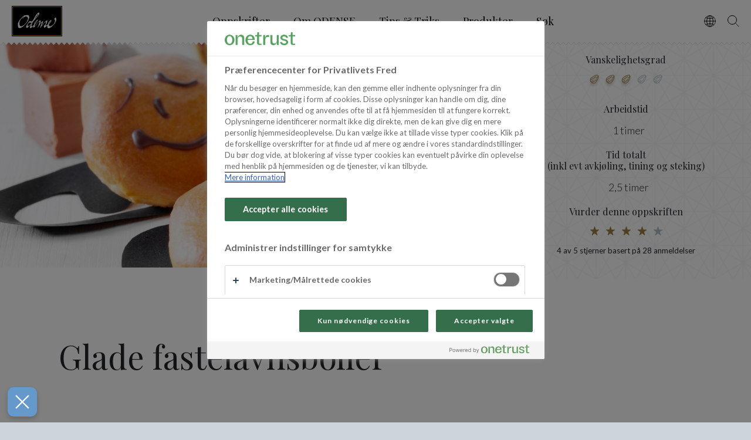

--- FILE ---
content_type: text/html; charset=utf-8
request_url: https://www.odense-marcipan.no/opskrift/fastelavn/glade-fastelavnsboller
body_size: 8418
content:
<!DOCTYPE html>
<html lang="nb-NO">

<head>
    
<meta charset="utf-8" />

<title>Glade fastelavnsboller</title>

<meta http-equiv="X-UA-Compatible" content="IE=edge,chrome=1" />
<meta name="viewport" content="width=device-width, initial-scale=1, shrink-to-fit=no" />

<meta name="robots" content="index, follow">
<meta name="description" content="" />
<meta name="last-updated" content="14.10.2025 14:57:04" />
<meta name="facebook-domain-verification" content="b3eosb2qoi2yuhgaoon8v1lctf0btt" />

    <meta name="google-site-verification" content="7ih9SSiXGl4jsM32npCxpdkHZbvhCgtk31cMMspjZO4" />

<meta property="og:type" content="website" />
<meta property="og:title" content="Glade fastelavnsboller" />
<meta property="og:description" content="" />
    <meta property="og:image" content="https://www.odense-marcipan.no/media/npib0aub/glade-fastelavnsboller.jpg?width=1200" />
    <meta name="thumbnail" content="https://www.odense-marcipan.no/media/npib0aub/glade-fastelavnsboller.jpg?width=256" />

<link rel="canonical" href="https://www.odense-marcipan.no/opskrift/fastelavn/glade-fastelavnsboller" />

    <script type="application/ld+json" nonce="VxSnrgUeLE&#x2B;u&#x2B;9XTFnCUZrtbiDC52ggSoDK8VVA193I=">
        {
            "@context": "https://schema.org",
            "@type": "BreadcrumbList",
            "name" : "Breadcrumb",
            "itemListElement": [{"@type": "ListItem", "position": 1, "name": "Forside", "item": "https://www.odense-marcipan.no/"},
{"@type": "ListItem", "position": 2, "name": "Opskrift"}]
        }
    </script>

    <script type="application/ld+json" nonce="VxSnrgUeLE&#x2B;u&#x2B;9XTFnCUZrtbiDC52ggSoDK8VVA193I=">
        {
            "@context": "https://schema.org",
            "@type": "Recipe",
            "name" : "Glade fastelavnsboller",
            "author": {
                "@type": "Organization",
                "name": "Odense Marcipan"
            },
            "totalTime": "PT2,5H",
            "prepTime": "PT1H",
            "datePublished": "04.08.2020 10:42:13",
            "recipeCategory": ", NO - Fastelavn",
            "keywords": ", NO - Fastelavn",
            "description": "",
            "image": [
              "https://www.odense-marcipan.no/media/npib0aub/glade-fastelavnsboller.jpg"
            ],
            "recipeIngredient": ["75g smør", "1dl melk", "25g gjær", "1 egg", "1ss sukker", "250g hvetemel", "1 sammenpisket egg til pensling", "50g sukker", "50g ODENSE Ekte Marsipan 400 g", "30g smør", "100g Odense Nougat 150g (NO)", "50g ODENSE Mørk chokolade 100 g"],
            "recipeInstructions": [
                {
                    "@type": "HowToStep",
                    "name": "Steps",
                    "text": "&#xA;&#xA;&#xA;Smelt sm&#xF8;ret i en kjele og hell i vannet slik at v&#xE6;sken blir lunken (maks 30&#xB0; C). Vei opp de t&#xF8;rre ingrediensene og legg de i en bolle. Tilsett sirup og den lunkne v&#xE6;sken. Elt med en eltekrok p&#xE5; laveste hastighet i 15 - 20 minutter eller til deigen er glatt og smidig. Legg et rent kj&#xF8;kkenh&#xE5;ndklede over bollen og sett til heving i 30 minutter, eller til deigen er dobbelt s&#xE5; stor.&#xA;&#xA;&#xA;&#xA;&#xA;La deigen heve i 30 min. p&#xE5; et lunt sted.&#xA;&#xA;&#xA;&#xA;&#xA;Rull deigen tynt ut og skj&#xE6;r den i 12 kvadrater p&#xE5; 10x10 cm.&#xA;&#xA;&#xA;&#xA;&#xA;R&#xF8;r margarin, sukker og marsipan sammen og fordel det midt p&#xE5; kvadratene, skj&#xE6;r nougaten i 12 like stykker og legg et stykke p&#xE5; hver. Pakk deigen godt sammen over fyllet og legg bollene ned p&#xE5; en stekeplate dekket med bakepapir.&#xA;&#xA;&#xA;&#xA;&#xA;Pensle bollene med egg og la de heve et lunt sted i ca. 30 - 45 min.&#xA;&#xA;&#xA;&#xA;&#xA;Stek bollene i ca 15 min. ved 200 &#xB0;C og la de avkj&#xF8;le. Dekorer bollene med glade ansikter av smeltet sjokolade.&#xA;&#xA;&#xA; ",
                    "url": "https://www.odense-marcipan.no/opskrift/fastelavn/glade-fastelavnsboller"
                }
            ],
            "recipeYield": "12",
            "aggregateRating": {
                "@type": "AggregateRating",
                "ratingValue": "4",
                "ratingCount": "28"
            }
        }
    </script>


    <link rel="stylesheet" type="text/css" media="all" href="/om.css?v=9y0OWx-XMFa6tchu_pp1Nge97Yc2U407EkvKW3ehgtM" />
    <link rel="icon" type="image/x-icon" href="/ok/assets/favicon.ico" />

    <link rel="dns-prefetch" href="//fonts.googleapis.com" />
    <link rel="stylesheet" href="https://fonts.googleapis.com/css2?family=Lato:ital,wght@0,300;0,400;0,700;1,300&amp;family=Playfair&#x2B;Display&amp;display=swap" />
    <meta name="p:domain_verify" content="b10b217d90b218660276cf93c49178ae"/>
        <!-- Google Tag Manager -->
        <script nonce="VxSnrgUeLE&#x2B;u&#x2B;9XTFnCUZrtbiDC52ggSoDK8VVA193I=">
            (function (w, d, s, l, i) {
                w[l] = w[l] || [];
                w[l].push({ 'gtm.start': new Date().getTime(), event: 'gtm.js' });
                var f = d.getElementsByTagName(s)[0],
                    j = d.createElement(s),
                    dl = l != 'dataLayer' ? '&l=' + l : '';
                j.async = true;
                j.src = 'https://www.googletagmanager.com/gtm.js?id=' + i + dl;
                f.parentNode.insertBefore(j, f);
            })(window, document, 'script', 'dataLayer', 'GTM-WRD4Q5');
        </script>
        <!-- End Google Tag Manager -->
</head>

<body class=" " data-root-key="de9b9068-cb45-4442-a1c9-193b681b6bc4" data-search-api="/api/search" data-search-page="/soek" data-checkout-page="">
    <div class="main">
        <header class="main-header" id="main-header">
            <div class="header-content">

    <a class="header-nav-toggle" id="nav-toggle" href="javascript:void(0);" data-nav-toggle="search"><span class="sr-only">Menu</span></a>
    <div class="nav-panel" id="nav-panel" data-panel="nav">
        <div class="nav-panel-content">
            <div class="nav-container">
    <ul class="nav-list-level-1" role="navigation" aria-label="Primary Navigation">
            <li class="nav-item">
                <a class="nav-action " href="/oppskrifter" >Oppskrifter</a>
            </li>
            <li class="nav-item">
                <a class="nav-action " href="/om-odense" >Om ODENSE</a>
            </li>
            <li class="nav-item">
                <a class="nav-action " href="/tips-triks" >Tips &amp; Triks</a>
            </li>
            <li class="nav-item">
                <a class="nav-action " href="/produkter" >Produkter</a>
            </li>
            <li class="nav-item">
                <a class="nav-action " href="/soek" >S&#xF8;k</a>
            </li>
    </ul>

</div>
        </div>
    </div>

    <div class="header-language">
            <div class="lang-wrapper">
        <a class="lang-icon" id="languageNav" data-lang-toggle="#langList"><span class="sr-only">Vælg sprog</span></a>
        <ul class="lang-list" role="navigation" id="langList">
                <li class="lang-item">
                    <a class="lang-action " href="https://www.odense-marcipan.dk/" title="Danish" target="_self">Danish</a>
                </li>
                <li class="lang-item">
                    <a class="lang-action " href="https://www.odense-marcipan.se/" title="Svenska" target="_self">Svenska</a>
                </li>
                <li class="lang-item">
                    <a class="lang-action " href="https://www.odense-marcipan.com/" title="English" target="_self">English</a>
                </li>
                <li class="lang-item">
                    <a class="lang-action " href="https://www.odense-marcipan.dk/" title="Dansk" target="_self">Dansk</a>
                </li>
        </ul>
    </div>

    </div>


    <a class="header-logo" width="86" height="52" href="/"><img src="/om/assets/logo.svg" alt="Odense Marcipan Logo"></a>





    <a class="header-search" id="search-toggle" href="javascript:void(0);" data-search-toggle="search"><span class="sr-only">Søg</span></a>
    <div class="search-panel search-top" id="search-panel" data-panel="search">
        <div class="search-panel-content">
            <div data-search="">
    <form class="search-form">
        <input type="text" autocomplete="off" placeholder="Tast inn s&#xF8;keord" class="form-control search-input" name="q" value="" autofocus>
        <button type="reset" class="search-close"><span class="sr-only">Reset</span></button>
        <button class="btn btn-primary search-submit" type="submit">S&#xF8;k</button>
        <a class="search-icon"><span class="sr-only">Search</span></a>
    </form>
    <div class="loader">
        <div></div>
        <div></div>
        <div></div>
        <div></div>
    </div>
    <div class="search-results theme-white">
        <div class="search-results-panel">
            <div class="results-products" data-result-group="products">
                <div class="search-result-header">Produkter - viser [0] ut av [1] s&#xF8;keresultater</div>
                <div class="search-result-list"></div>
            </div>
            <div class="results-recipes" data-result-group="recipes">
                <div class="search-result-header">Oppskrifter - viser [0] ut av [1] s&#xF8;keresultater</div>
                <div class="search-result-list"></div>
            </div>
            <div class="results-pages" data-result-group="pages">
                <div class="search-result-header">Inspirasjon - viser [0] ut av [1] s&#xF8;keresultater</div>
                <div class="search-result-list"></div>
            </div>
        </div>
        <a class="search-results-all" data-result-all="" href="javascript:void(0);">Se alle s&#xF8;keresultater</a>
    </div>
</div>

        </div>
    </div>



</div>

        </header>

        <div class="main-content">
            <section class="recipe-page">

	<section class="recipe-media row no-gutters" style="position: relative;">
		<div class="slider01 recipe-carousel col-12 col-lg-7 col-xl-8">
			<div class="slider01-view">
				<div class="slider01-panel">
						<figure class="slide01 recipe-image-figure">
							<picture class="recipe-image-picture" data-pswp data-pswp-width="5440" data-pswp-height="4080">
								<source media="(min-width: 1201px)" srcset="/media/npib0aub/glade-fastelavnsboller.jpg?width=1200&height=675&v=1d62eb5462caea0" type="image/jpeg">
<source media="(min-width: 801px)" srcset="/media/npib0aub/glade-fastelavnsboller.jpg?width=1000&height=563&v=1d62eb5462caea0" type="image/jpeg">
<source media="(min-width: 401px)" srcset="/media/npib0aub/glade-fastelavnsboller.jpg?width=800&height=450&v=1d62eb5462caea0" type="image/jpeg">
<source media="(min-width: 0)" srcset="/media/npib0aub/glade-fastelavnsboller.jpg?width=400&height=225&v=1d62eb5462caea0" type="image/jpeg">
								<img src="[data-uri]" draggable="false" class="recipe-image-img object-fit-cover" loading="eager" style="object-position: 50% 50%" alt="Glade Fastelavnsboller">
							</picture>
						</figure>
				</div>
				<div class="slider01-actions">
					<a href="javascript:void(0);" class="slider01-action-prev"><i class="icon icon-arrow"></i></a>
					<a href="javascript:void(0);" class="slider01-action-next"><i class="icon icon-arrow"></i></a>
				</div>
			</div>



		</div>
		<div class="meta-info col-12 col-lg-5 col-xl-4 theme-pattern-triangles">
			<div class="meta-info-block">
				<h5>Vanskelighetsgrad</h5>
				<div class="rating-line stars ">
						<div class="dot is-filled"></div>
						<div class="dot is-filled"></div>
						<div class="dot is-filled"></div>
						<div class="dot "></div>
						<div class="dot "></div>
				</div>

			</div>
			<div class="meta-info-block">
				<h5>Arbeidstid</h5>
				<span><i class="icon icon-time_prep"></i> 1 timer</span>
			</div>
			<div class="meta-info-block">
				<h5>Tid totalt 
<br>
(inkl evt avkjøling, tining og steking)</h5>
				<span><i class="icon icon-time_prep"></i> 2,5 timer</span>
			</div>

			<div class="meta-info-block">

				<div
				data-recipe-user-rating
				data-ratings-total="28"
				data-average-rating="4"
				data-recipe-key="898bd5f6-71df-4382-a49f-cce1d98dbdcd">

					<h5>Vurder denne oppskriften</h5>

					<div class="rating-line stars --is-user-rating">
							<button class="dot is-filled" rating-star="1"></button>
							<button class="dot is-filled" rating-star="2"></button>
							<button class="dot is-filled" rating-star="3"></button>
							<button class="dot is-filled" rating-star="4"></button>
							<button class="dot " rating-star="5"></button>
					</div>

					<p class="ultra-small" data-user-rating-success-text style="display: none">
						Din vurdering er mottatt
					</p>

					<p class="ultra-small" data-user-rating-initial-text>
						<span data-rating-average>4</span> av 5 stjerner basert på <span data-rating-total>28</span> anmeldelser
					</p>

				</div>

			</div>


		</div>
	</section>

	<section class="p-default recipe-info">
		<h1>Glade fastelavnsboller <span class="recipe-amount-print">12 </span></h1>
		<div class="blockquote"></div>
	</section>


	<section class="recipe-directions row theme-light-blue">
		<div class="recipe-ingredients col-12 col-md-6 col-">

			<h2>Dette trenger du</h2>
			<div class="form-group recipe-amount">
				<h4 class="mb-1">Oppskriften er beregnet til 12 stk.</h4>
				<input id="amountInput" type="number" min="1" class="form-control" placeholder="pieces" value="12" />
			</div>
			<ul class="ingredient-list">
		<li class="ingredient-list-item">
		<h3>Boller</h3>
		</li>
		<li class="ingredient-list-item">
			<span data-ingredient-value="75" data-ingredient-unit="g">75</span>
			<span> g</span>
			<span> sm&#xF8;r</span>
		</li>
		<li class="ingredient-list-item">
			<span data-ingredient-value="1" data-ingredient-unit="dl">1</span>
			<span> dl</span>
			<span> melk</span>
		</li>
		<li class="ingredient-list-item">
			<span data-ingredient-value="25" data-ingredient-unit="g">25</span>
			<span> g</span>
			<span> gj&#xE6;r</span>
		</li>
		<li class="ingredient-list-item">
			<span data-ingredient-value="1" data-ingredient-unit="">1</span>
			<span> egg</span>
		</li>
		<li class="ingredient-list-item">
			<span data-ingredient-value="1" data-ingredient-unit="ss">1</span>
			<span> ss</span>
			<span> sukker</span>
		</li>
		<li class="ingredient-list-item">
			<span data-ingredient-value="250" data-ingredient-unit="g">250</span>
			<span> g</span>
			<span> hvetemel</span>
		</li>
		<li class="ingredient-list-item">
			<span data-ingredient-value="1" data-ingredient-unit="">1</span>
			<span> sammenpisket</span>
			<span> egg</span>
			<span> til pensling</span>
		</li>
		<li class="ingredient-list-item">
		<h3>Fyll</h3>
		</li>
		<li class="ingredient-list-item">
			<span data-ingredient-value="50" data-ingredient-unit="g">50</span>
			<span> g</span>
			<span> sukker</span>
		</li>
		<li class="ingredient-list-item">
		<div>
				<span data-ingredient-value="50" data-ingredient-unit="g">50</span>
				<span> g</span>
					<a href="/produkt/marcipan/odense-ekte-marsipan">ODENSE Ekte Marsipan</a>
		</div>
		</li>
		<li class="ingredient-list-item">
			<span data-ingredient-value="30" data-ingredient-unit="g">30</span>
			<span> g</span>
			<span> sm&#xF8;r</span>
		</li>
		<li class="ingredient-list-item">
		<div>
				<span data-ingredient-value="100" data-ingredient-unit="g">100</span>
				<span> g</span>
					<a href="/produkt/nougat/odense-nougat-150g-no"> Odense Nougat </a>
		</div>
		</li>
		<li class="ingredient-list-item">
		<h3>Pynt</h3>
		</li>
		<li class="ingredient-list-item">
		<div>
				<span data-ingredient-value="50" data-ingredient-unit="g">50</span>
				<span> g</span>
		</div>
		</li>
			</ul>
		</div>
		<div class="recipe-method col-12 col-md-6">
			<h2>Slik gj&#xF8;r du</h2>

			<div class="recipe-keep-screen-on mt-3 mb-4">
				<button class="recipe-keep-screen-on__button" data-status="off"></button>
				<div>
					<div class="recipe-keep-screen-on__label">Keep screen on</div>
					<div class="recipe-keep-screen-on__status"></div>
				</div>
			</div>

			<div class="rte richtext">
				<ol data-gtm-vis-polling-id-863792_120="43" data-gtm-vis-recent-on-screen-863792_118="201640" data-gtm-vis-first-on-screen-863792_118="201640" data-gtm-vis-total-visible-time-863792_118="10000" data-gtm-vis-recent-on-screen-863792_120="201640" data-gtm-vis-first-on-screen-863792_120="201640" data-gtm-vis-total-visible-time-863792_120="45100" data-gtm-vis-has-fired-863792_118="1">
<li>
<div class="row">
<div class="col-xs-11 col-xs-offset-1 col-sm-10 col-sm-offset-2">Smelt smøret i en kjele og hell i vannet slik at væsken blir lunken (maks 30° C). Vei opp de tørre ingrediensene og legg de i en bolle. Tilsett sirup og den lunkne væsken. Elt med en eltekrok på laveste hastighet i 15 - 20 minutter eller til deigen er glatt og smidig. Legg et rent kjøkkenhåndklede over bollen og sett til heving i 30 minutter, eller til deigen er dobbelt så stor.</div>
</div>
</li>
<li>
<div class="row">
<div class="col-xs-11 col-xs-offset-1 col-sm-10 col-sm-offset-2">La deigen heve i 30 min. på et lunt sted.</div>
</div>
</li>
<li>
<div class="row">
<div class="col-xs-11 col-xs-offset-1 col-sm-10 col-sm-offset-2">Rull deigen tynt ut og skjær den i 12 kvadrater på 10x10 cm.</div>
</div>
</li>
<li>
<div class="row">
<div class="col-xs-11 col-xs-offset-1 col-sm-10 col-sm-offset-2">Rør margarin, sukker og marsipan sammen og fordel det midt på kvadratene, skjær nougaten i 12 like stykker og legg et stykke på hver. Pakk deigen godt sammen over fyllet og legg bollene ned på en stekeplate dekket med bakepapir.</div>
</div>
</li>
<li>
<div class="row">
<div class="col-xs-11 col-xs-offset-1 col-sm-10 col-sm-offset-2">Pensle bollene med egg og la de heve et lunt sted i ca. 30 - 45 min.</div>
</div>
</li>
<li>
<div class="row">
<div class="col-xs-11 col-xs-offset-1 col-sm-10 col-sm-offset-2">Stek bollene i ca 15 min. ved 200 °C og la de avkjøle. Dekorer bollene med glade ansikter av smeltet sjokolade.</div>
</div>
</li>
</ol>
			</div>


			<div class="rte richtext">
				
			</div>

			<div class="d-print-none mt-4">
				<button class="btn btn-lg btn-primary print-btn" type="button"><span class="btn-print-icon"></span>Skriv ut oppskrift</button>
			</div>
		</div>
	</section>

    

        <section class="p-top p-bottom d-print-none">
            <div class="p-horizontal mb-3">
                <h2 class="cursive">Produkter brukt i oppskriften</h2>
            </div>

            <div class="slider02">
                <div class="slider02-view p-horizontal">
                    <div class="slider02-panel">
                        <div class="slider02-view-width"></div>
                        <div class="row tiny-gutters align-items-stretch flex-nowrap">
                                <div class="product-item slide02 col-6 col-md-4 col-lg-3">
                                    <figure class="product-item-figure block-link">
                                            <picture class="product-item-picture embed-responsive embed-responsive-1by1 theme-pattern-triangles">
                                                <source media="(min-width: 320px)" srcset="/media/ho2ps3r5/odense-ekte-marsipan.png?height=320" type="image/png">
                                                <img src="[data-uri]" class="product-item-img embed-responsive-item object-fit-contain" loading="lazy" alt="Odense Ekte Marsipan">
                                            </picture>


                                        <figcaption class="product-item-caption p-3">
                                            <h3>ODENSE Ekte Marsipan</h3>

                                            <a class="block-link-overlay" title="ODENSE Ekte Marsipan" href="/produkt/marcipan/odense-ekte-marsipan"><span class="sr-only">ODENSE Ekte Marsipan</span></a>
                                        </figcaption>
                                    </figure>
                                </div>
                                <div class="product-item slide02 col-6 col-md-4 col-lg-3">
                                    <figure class="product-item-figure block-link">
                                            <picture class="product-item-picture embed-responsive embed-responsive-1by1 theme-pattern-triangles">
                                                <source media="(min-width: 320px)" srcset="/media/ha2pigde/102181.jpg?height=320" type="image/jpeg">
                                                <img src="[data-uri]" class="product-item-img embed-responsive-item object-fit-contain" loading="lazy" alt="102181">
                                            </picture>


                                        <figcaption class="product-item-caption p-3">
                                            <h3> Odense Nougat </h3>

                                            <a class="block-link-overlay" title="Odense Nougat 150g (NO)" href="/produkt/nougat/odense-nougat-150g-no"><span class="sr-only">Odense Nougat 150g (NO)</span></a>
                                        </figcaption>
                                    </figure>
                                </div>
                        </div>
                    </div>
                    <div class="slider02-actions">
                        <a href="javascript:void(0);" class="slider02-action-prev"><i class="icon icon-arrow"></i></a>
                        <a href="javascript:void(0);" class="slider02-action-next"><i class="icon icon-arrow"></i></a>
                    </div>
                </div>
            </div>
        </section>
</section>
        </div>

            
        
        <footer class="main-footer">
            <div class="p-default">
    <div class="footer-content">

            <div class="footer-title"><p>Profesjonell leverandør av kvalitetsmarsipan og masser siden 1909</p></div>


            <div class="footer-address small"><p><a href="tel:63117200">+4722062791</a></p>
<p><a rel="noopener" href="http://www.orkla.no/kontaktskjema/" target="_blank">Kontakskjema</a></p></div>

        <div class="footer-icons">
                <a rel="noopener" href="https://www.facebook.com/odense.marcipan" target="_blank" title="F&#xF8;lg oss p&#xE5; Facebook" class="footer-icon is-facebook"><span class="sr-only">F&#xF8;lg oss p&#xE5; Facebook</span></a>
                <a rel="noopener" href="https://www.instagram.com/odensenorge/" target="_blank" title="F&#xF8;lg oss p&#xE5; Instagram" class="footer-icon is-instagram"><span class="sr-only">F&#xF8;lg oss p&#xE5; Instagram</span></a>
                <a rel="noopener" href="https://www.pinterest.dk/Odense_marcipan/" target="_blank" title="F&#xF8;lg oss p&#xE5; Pinterest" class="footer-icon is-pinterest"><span class="sr-only">F&#xF8;lg oss p&#xE5; Pinterest</span></a>
        </div>

        <div class="text-center mt-3">
            <a rel="noopener" href="//www.findsmiley.dk/80229" target="_blank" title="Se rapport"><img src="/assets/smiley.png" alt="Smiley ordning" /></a>
        </div>

            <div class="footer-links">
                    <a class="footer-link" href="/om-odense/retningslinjer-for-informasjonskapsler">Retningslinjer for informasjonskapsler</a>
            </div>
    </div>
</div>

        </footer>
    </div>

    <div class="loader main-loader">
        <div></div>
        <div></div>
        <div></div>
        <div></div>
    </div>

    <script nonce="VxSnrgUeLE&#x2B;u&#x2B;9XTFnCUZrtbiDC52ggSoDK8VVA193I=">
    var msBrowser = /\b(MSIE |Trident.*?rv:|Edge\/)(\d+)/.exec(window.navigator.userAgent);
    var msVersion = msBrowser ? parseInt(msBrowser[2], 10) : null;
    var redirect = false;
    if (msVersion !== null && msVersion <= 11) {
        redirect = confirm('Din browser, Internet Explorer er ikke underst&#xF8;ttet.&#xA;Vi anbefaler at skifte til nyeste version af Goolge Chrome, Mozilla Firefox, Safari eller Microsoft Edge.&#xA;&#xA;Tryk OK for at g&#xE5; til download siden for Google Chrome.');
    }
    if (msBrowser !== null && msBrowser.indexOf('Edge/17') > -1) {
        redirect = confirm('Din version af Microsoft Edge er ikke opdateret og ikke underst&#xF8;ttet.&#xA;Vi anbefaler at skifte til nyeste version af Goolge Chrome, Mozilla Firefox, Safari eller Microsoft Edge.&#xA;&#xA;Tryk OK for at g&#xE5; til download siden for Google Chrome.');
    }
    if (redirect) {
        window.location.href = 'https://www.google.com/chrome/';
    }
</script>

    <script defer src="/om.js?v=d3LXftz4VX0eVKmypoyutG0QsuP0P3o6-sQ5Q-yeigo" nonce="VxSnrgUeLE&#x2B;u&#x2B;9XTFnCUZrtbiDC52ggSoDK8VVA193I="></script>

    <script nonce="VxSnrgUeLE&#x2B;u&#x2B;9XTFnCUZrtbiDC52ggSoDK8VVA193I=">
            window.dictionaryItems = { "Marcipan.basket.add-to-basket":"",
"Marcipan.basket.close-basket":"",
"Marcipan.basket.free-shipping":"",
"Marcipan.basket.go-to-checkout":"",
"Marcipan.basket.remove-from-basket":"",
"Marcipan.basket.shipping-price":"",
"Marcipan.basket.subtotal-price":"",
"Marcipan.basket.shipping-not-calculated":"",
"Marcipan.basket.title":"",
"Marcipan.basket.total-discount":"",
"Marcipan.basket.total-price":"",
"Marcipan.checkout.address":"",
"Marcipan.checkout.altShippingAddress":"",
"Marcipan.checkout.back":"",
"Marcipan.checkout.city":"",
"Marcipan.checkout.confirm":"",
"Marcipan.checkout.discountCode-show":"",
"Marcipan.checkout.email":"",
"Marcipan.checkout.invalid-field":"",
"Marcipan.checkout.invalid-zip-field":"",
"Marcipan.checkout.name":"",
"Marcipan.checkout.payment":"",
"Marcipan.checkout.phone":"",
"Marcipan.checkout.service-point-more":"",
"Marcipan.checkout.service-point":"",
"Marcipan.checkout.shipping-method":"",
"Marcipan.checkout.your-information":"",
"Marcipan.checkout.zip":"",
"Marcipan.price":"Pris",
"Marcipan.checkout.discountCode-add":"",
"Marcipan.checkout.discountCode":"",
"Marcipan.basket.server-error-message":"An error occured while updating basket.",
"Marcipan.basket.server-error-title":"Server error"};
    </script>

        <!-- Google Tag Manager (noscript) -->
        <noscript><iframe src="https://www.googletagmanager.com/ns.html?id=GTM-WRD4Q5" height="0" width="0" style="display:none;visibility:hidden"></iframe></noscript>
        <!-- End Google Tag Manager (noscript) -->


</body>

</html>

--- FILE ---
content_type: text/css
request_url: https://www.odense-marcipan.no/om.css?v=9y0OWx-XMFa6tchu_pp1Nge97Yc2U407EkvKW3ehgtM
body_size: 42084
content:
/*!
 * Bootstrap v4.3.1 (https://getbootstrap.com/)
 * Copyright 2011-2020 The Bootstrap Authors
 * Copyright 2011-2020 Twitter, Inc.
 * Licensed under MIT (https://github.com/twbs/bootstrap/blob/master/LICENSE)
 */:root{--pink: #c77d92;--red: #dc3545;--yellow: #ffc107;--green: #27ae60;--white: #fff;--gray: #CCD5DC;--gray-dark: #B2C0CA;--gold: #27ae60;--black: #000;--gray-light: #F2F5F7;--primary: #c77d92;--secondary: #000;--success: #27ae60;--warning: #ffc107;--danger: #dc3545;--breakpoint-xs: 0;--breakpoint-sm: 375px;--breakpoint-md: 800px;--breakpoint-lg: 1000px;--breakpoint-xl: 1200px;--font-family-sans-serif: "Lato", "Helvetica Neue", Arial, "Noto Sans", sans-serif, "Apple Color Emoji", "Segoe UI Emoji", "Segoe UI Symbol", "Noto Color Emoji";--font-family-monospace: SFMono-Regular, Menlo, Monaco, Consolas, "Liberation Mono", "Courier New", monospace}*,*::before,*::after{box-sizing:border-box}html{font-family:sans-serif;line-height:1.15;-webkit-text-size-adjust:100%;-webkit-tap-highlight-color:rgba(0,0,0,0)}article,aside,figcaption,figure,footer,header,hgroup,main,nav,section{display:block}body{margin:0;font-family:"Lato","Helvetica Neue",Arial,"Noto Sans",sans-serif,"Apple Color Emoji","Segoe UI Emoji","Segoe UI Symbol","Noto Color Emoji";font-size:1.125rem;font-weight:300;line-height:1.3333;color:#212529;text-align:left;background-color:#fff}[tabindex="-1"]:focus:not(:focus-visible){outline:0 !important}hr{box-sizing:content-box;height:0;overflow:visible}h1,h2,h3,h4,h5,h6{margin-top:0;margin-bottom:1rem}p{margin-top:0;margin-bottom:1rem}abbr[title],abbr[data-original-title]{text-decoration:underline;-webkit-text-decoration:underline dotted;text-decoration:underline dotted;cursor:help;border-bottom:0;-webkit-text-decoration-skip-ink:none;text-decoration-skip-ink:none}address{margin-bottom:1rem;font-style:normal;line-height:inherit}ol,ul,dl{margin-top:0;margin-bottom:1rem}ol ol,ul ul,ol ul,ul ol{margin-bottom:0}dt{font-weight:400}dd{margin-bottom:.5rem;margin-left:0}blockquote{margin:0 0 1rem}b,strong{font-weight:700}small{font-size:80%}sub,sup{position:relative;font-size:75%;line-height:0;vertical-align:baseline}sub{bottom:-0.25em}sup{top:-0.5em}a{color:#c77d92;text-decoration:none;background-color:transparent}a:hover{color:#ad4b66;text-decoration:underline}a:not([href]):not([class]){color:inherit;text-decoration:none}a:not([href]):not([class]):hover{color:inherit;text-decoration:none}pre,code,kbd,samp{font-family:SFMono-Regular,Menlo,Monaco,Consolas,"Liberation Mono","Courier New",monospace;font-size:1em}pre{margin-top:0;margin-bottom:1rem;overflow:auto;-ms-overflow-style:scrollbar}figure{margin:0 0 1rem}img{vertical-align:middle;border-style:none}svg{overflow:hidden;vertical-align:middle}table{border-collapse:collapse}caption{padding-top:.75rem;padding-bottom:.75rem;color:#b2c0ca;text-align:left;caption-side:bottom}th{text-align:inherit}label{display:inline-block;margin-bottom:.5rem}button{border-radius:0}button:focus{outline:1px dotted;outline:5px auto -webkit-focus-ring-color}input,button,select,optgroup,textarea{margin:0;font-family:inherit;font-size:inherit;line-height:inherit}button,input{overflow:visible}button,select{text-transform:none}[role=button]{cursor:pointer}select{word-wrap:normal}button,[type=button],[type=reset],[type=submit]{-webkit-appearance:button}button:not(:disabled),[type=button]:not(:disabled),[type=reset]:not(:disabled),[type=submit]:not(:disabled){cursor:pointer}button::-moz-focus-inner,[type=button]::-moz-focus-inner,[type=reset]::-moz-focus-inner,[type=submit]::-moz-focus-inner{padding:0;border-style:none}input[type=radio],input[type=checkbox]{box-sizing:border-box;padding:0}textarea{overflow:auto;resize:vertical}fieldset{min-width:0;padding:0;margin:0;border:0}legend{display:block;width:100%;max-width:100%;padding:0;margin-bottom:.5rem;font-size:1.5rem;line-height:inherit;color:inherit;white-space:normal}progress{vertical-align:baseline}[type=number]::-webkit-inner-spin-button,[type=number]::-webkit-outer-spin-button{height:auto}[type=search]{outline-offset:-2px;-webkit-appearance:none}[type=search]::-webkit-search-decoration{-webkit-appearance:none}::-webkit-file-upload-button{font:inherit;-webkit-appearance:button}output{display:inline-block}summary{display:list-item;cursor:pointer}template{display:none}[hidden]{display:none !important}h1,h2,h3,h4,h5,h6,.h1,.h2,.h3,.h4,.h5,.h6{margin-bottom:1rem;font-family:"Playfair Display",Georgia,"Times New Roman",Times,serif;font-weight:500;line-height:1.2}h1,.h1{font-size:3.5rem}h2,.h2{font-size:1.875rem}h3,.h3{font-size:1.125rem}h4,.h4{font-size:1rem}h5,.h5{font-size:1rem}h6,.h6{font-size:1rem}.lead{font-size:1.40625rem;font-weight:300}.display-1{font-size:6rem;font-weight:300;line-height:1.2}.display-2{font-size:5.5rem;font-weight:300;line-height:1.2}.display-3{font-size:4.5rem;font-weight:300;line-height:1.2}.display-4{font-size:3.5rem;font-weight:300;line-height:1.2}hr{margin-top:20px;margin-bottom:20px;border:0;border-top:1px solid rgba(0,0,0,.1)}small,.small{font-size:1rem;font-weight:300}mark,.mark{padding:.2em;background-color:#fcf8e3}.list-unstyled{padding-left:0;list-style:none}.list-inline{padding-left:0;list-style:none}.list-inline-item{display:inline-block}.list-inline-item:not(:last-child){margin-right:.5rem}.initialism{font-size:90%;text-transform:uppercase}.blockquote{margin-bottom:20px;font-size:1.40625rem}.blockquote-footer{display:block;font-size:1rem;color:#6c757d}.blockquote-footer::before{content:"— "}.img-fluid{max-width:100%;height:auto}.img-thumbnail{padding:.25rem;background-color:#fff;border:1px solid #f2f5f7;border-radius:0;max-width:100%;height:auto}.figure{display:inline-block}.figure-img{margin-bottom:10px;line-height:1}.figure-caption{font-size:90%;color:#6c757d}code{font-size:87.5%;color:#c77d92;word-wrap:break-word}a>code{color:inherit}kbd{padding:.2rem .4rem;font-size:87.5%;color:#fff;background-color:#212529;border-radius:0}kbd kbd{padding:0;font-size:100%;font-weight:400}pre{display:block;font-size:87.5%;color:#212529}pre code{font-size:inherit;color:inherit;word-break:normal}.pre-scrollable{max-height:340px;overflow-y:scroll}.container,.container-fluid,.container-xl,.container-lg,.container-md,.container-sm{width:100%;padding-right:15px;padding-left:15px;margin-right:auto;margin-left:auto}@media(min-width: 375px){.container-sm,.container{max-width:800px}}@media(min-width: 800px){.container-md,.container-sm,.container{max-width:1000px}}@media(min-width: 1000px){.container-lg,.container-md,.container-sm,.container{max-width:1200px}}@media(min-width: 1200px){.container-xl,.container-lg,.container-md,.container-sm,.container{max-width:1400px}}.row{display:flex;flex:1 0 100%;flex-wrap:wrap;margin-right:-15px;margin-left:-15px}.no-gutters{margin-right:0;margin-left:0}.no-gutters>.col,.no-gutters>[class*=col-]{padding-right:0;padding-left:0}.col-xl,.col-xl-auto,.col-xl-12,.col-xl-11,.col-xl-10,.col-xl-9,.col-xl-8,.col-xl-7,.col-xl-6,.col-xl-5,.col-xl-4,.col-xl-3,.col-xl-2,.col-xl-1,.col-lg,.col-lg-auto,.col-lg-12,.col-lg-11,.col-lg-10,.col-lg-9,.col-lg-8,.col-lg-7,.col-lg-6,.col-lg-5,.col-lg-4,.col-lg-3,.col-lg-2,.col-lg-1,.col-md,.col-md-auto,.col-md-12,.col-md-11,.col-md-10,.col-md-9,.col-md-8,.col-md-7,.col-md-6,.col-md-5,.col-md-4,.col-md-3,.col-md-2,.col-md-1,.col-sm,.col-sm-auto,.col-sm-12,.col-sm-11,.col-sm-10,.col-sm-9,.col-sm-8,.col-sm-7,.col-sm-6,.col-sm-5,.col-sm-4,.col-sm-3,.col-sm-2,.col-sm-1,.col,.col-auto,.col-12,.col-11,.col-10,.col-9,.col-8,.col-7,.col-6,.col-5,.col-4,.col-3,.col-2,.col-1{position:relative;width:100%;padding-right:15px;padding-left:15px}.col{flex-basis:0;flex-grow:1;max-width:100%}.row-cols-1>*{flex:0 0 100%;max-width:100%}.row-cols-2>*{flex:0 0 50%;max-width:50%}.row-cols-3>*{flex:0 0 33.3333333333%;max-width:33.3333333333%}.row-cols-4>*{flex:0 0 25%;max-width:25%}.row-cols-5>*{flex:0 0 20%;max-width:20%}.row-cols-6>*{flex:0 0 16.6666666667%;max-width:16.6666666667%}.col-auto{flex:0 0 auto;width:auto;max-width:100%}.col-1{flex:0 0 8.3333333333%;max-width:8.3333333333%}.col-2{flex:0 0 16.6666666667%;max-width:16.6666666667%}.col-3{flex:0 0 25%;max-width:25%}.col-4{flex:0 0 33.3333333333%;max-width:33.3333333333%}.col-5{flex:0 0 41.6666666667%;max-width:41.6666666667%}.col-6{flex:0 0 50%;max-width:50%}.col-7{flex:0 0 58.3333333333%;max-width:58.3333333333%}.col-8{flex:0 0 66.6666666667%;max-width:66.6666666667%}.col-9{flex:0 0 75%;max-width:75%}.col-10{flex:0 0 83.3333333333%;max-width:83.3333333333%}.col-11{flex:0 0 91.6666666667%;max-width:91.6666666667%}.col-12{flex:0 0 100%;max-width:100%}.order-first{order:-1}.order-last{order:13}.order-0{order:0}.order-1{order:1}.order-2{order:2}.order-3{order:3}.order-4{order:4}.order-5{order:5}.order-6{order:6}.order-7{order:7}.order-8{order:8}.order-9{order:9}.order-10{order:10}.order-11{order:11}.order-12{order:12}.offset-1{margin-left:8.3333333333%}.offset-2{margin-left:16.6666666667%}.offset-3{margin-left:25%}.offset-4{margin-left:33.3333333333%}.offset-5{margin-left:41.6666666667%}.offset-6{margin-left:50%}.offset-7{margin-left:58.3333333333%}.offset-8{margin-left:66.6666666667%}.offset-9{margin-left:75%}.offset-10{margin-left:83.3333333333%}.offset-11{margin-left:91.6666666667%}@media(min-width: 375px){.col-sm{flex-basis:0;flex-grow:1;max-width:100%}.row-cols-sm-1>*{flex:0 0 100%;max-width:100%}.row-cols-sm-2>*{flex:0 0 50%;max-width:50%}.row-cols-sm-3>*{flex:0 0 33.3333333333%;max-width:33.3333333333%}.row-cols-sm-4>*{flex:0 0 25%;max-width:25%}.row-cols-sm-5>*{flex:0 0 20%;max-width:20%}.row-cols-sm-6>*{flex:0 0 16.6666666667%;max-width:16.6666666667%}.col-sm-auto{flex:0 0 auto;width:auto;max-width:100%}.col-sm-1{flex:0 0 8.3333333333%;max-width:8.3333333333%}.col-sm-2{flex:0 0 16.6666666667%;max-width:16.6666666667%}.col-sm-3{flex:0 0 25%;max-width:25%}.col-sm-4{flex:0 0 33.3333333333%;max-width:33.3333333333%}.col-sm-5{flex:0 0 41.6666666667%;max-width:41.6666666667%}.col-sm-6{flex:0 0 50%;max-width:50%}.col-sm-7{flex:0 0 58.3333333333%;max-width:58.3333333333%}.col-sm-8{flex:0 0 66.6666666667%;max-width:66.6666666667%}.col-sm-9{flex:0 0 75%;max-width:75%}.col-sm-10{flex:0 0 83.3333333333%;max-width:83.3333333333%}.col-sm-11{flex:0 0 91.6666666667%;max-width:91.6666666667%}.col-sm-12{flex:0 0 100%;max-width:100%}.order-sm-first{order:-1}.order-sm-last{order:13}.order-sm-0{order:0}.order-sm-1{order:1}.order-sm-2{order:2}.order-sm-3{order:3}.order-sm-4{order:4}.order-sm-5{order:5}.order-sm-6{order:6}.order-sm-7{order:7}.order-sm-8{order:8}.order-sm-9{order:9}.order-sm-10{order:10}.order-sm-11{order:11}.order-sm-12{order:12}.offset-sm-0{margin-left:0}.offset-sm-1{margin-left:8.3333333333%}.offset-sm-2{margin-left:16.6666666667%}.offset-sm-3{margin-left:25%}.offset-sm-4{margin-left:33.3333333333%}.offset-sm-5{margin-left:41.6666666667%}.offset-sm-6{margin-left:50%}.offset-sm-7{margin-left:58.3333333333%}.offset-sm-8{margin-left:66.6666666667%}.offset-sm-9{margin-left:75%}.offset-sm-10{margin-left:83.3333333333%}.offset-sm-11{margin-left:91.6666666667%}}@media(min-width: 800px){.col-md{flex-basis:0;flex-grow:1;max-width:100%}.row-cols-md-1>*{flex:0 0 100%;max-width:100%}.row-cols-md-2>*{flex:0 0 50%;max-width:50%}.row-cols-md-3>*{flex:0 0 33.3333333333%;max-width:33.3333333333%}.row-cols-md-4>*{flex:0 0 25%;max-width:25%}.row-cols-md-5>*{flex:0 0 20%;max-width:20%}.row-cols-md-6>*{flex:0 0 16.6666666667%;max-width:16.6666666667%}.col-md-auto{flex:0 0 auto;width:auto;max-width:100%}.col-md-1{flex:0 0 8.3333333333%;max-width:8.3333333333%}.col-md-2{flex:0 0 16.6666666667%;max-width:16.6666666667%}.col-md-3{flex:0 0 25%;max-width:25%}.col-md-4{flex:0 0 33.3333333333%;max-width:33.3333333333%}.col-md-5{flex:0 0 41.6666666667%;max-width:41.6666666667%}.col-md-6{flex:0 0 50%;max-width:50%}.col-md-7{flex:0 0 58.3333333333%;max-width:58.3333333333%}.col-md-8{flex:0 0 66.6666666667%;max-width:66.6666666667%}.col-md-9{flex:0 0 75%;max-width:75%}.col-md-10{flex:0 0 83.3333333333%;max-width:83.3333333333%}.col-md-11{flex:0 0 91.6666666667%;max-width:91.6666666667%}.col-md-12{flex:0 0 100%;max-width:100%}.order-md-first{order:-1}.order-md-last{order:13}.order-md-0{order:0}.order-md-1{order:1}.order-md-2{order:2}.order-md-3{order:3}.order-md-4{order:4}.order-md-5{order:5}.order-md-6{order:6}.order-md-7{order:7}.order-md-8{order:8}.order-md-9{order:9}.order-md-10{order:10}.order-md-11{order:11}.order-md-12{order:12}.offset-md-0{margin-left:0}.offset-md-1{margin-left:8.3333333333%}.offset-md-2{margin-left:16.6666666667%}.offset-md-3{margin-left:25%}.offset-md-4{margin-left:33.3333333333%}.offset-md-5{margin-left:41.6666666667%}.offset-md-6{margin-left:50%}.offset-md-7{margin-left:58.3333333333%}.offset-md-8{margin-left:66.6666666667%}.offset-md-9{margin-left:75%}.offset-md-10{margin-left:83.3333333333%}.offset-md-11{margin-left:91.6666666667%}}@media(min-width: 1000px){.col-lg{flex-basis:0;flex-grow:1;max-width:100%}.row-cols-lg-1>*{flex:0 0 100%;max-width:100%}.row-cols-lg-2>*{flex:0 0 50%;max-width:50%}.row-cols-lg-3>*{flex:0 0 33.3333333333%;max-width:33.3333333333%}.row-cols-lg-4>*{flex:0 0 25%;max-width:25%}.row-cols-lg-5>*{flex:0 0 20%;max-width:20%}.row-cols-lg-6>*{flex:0 0 16.6666666667%;max-width:16.6666666667%}.col-lg-auto{flex:0 0 auto;width:auto;max-width:100%}.col-lg-1{flex:0 0 8.3333333333%;max-width:8.3333333333%}.col-lg-2{flex:0 0 16.6666666667%;max-width:16.6666666667%}.col-lg-3{flex:0 0 25%;max-width:25%}.col-lg-4{flex:0 0 33.3333333333%;max-width:33.3333333333%}.col-lg-5{flex:0 0 41.6666666667%;max-width:41.6666666667%}.col-lg-6{flex:0 0 50%;max-width:50%}.col-lg-7{flex:0 0 58.3333333333%;max-width:58.3333333333%}.col-lg-8{flex:0 0 66.6666666667%;max-width:66.6666666667%}.col-lg-9{flex:0 0 75%;max-width:75%}.col-lg-10{flex:0 0 83.3333333333%;max-width:83.3333333333%}.col-lg-11{flex:0 0 91.6666666667%;max-width:91.6666666667%}.col-lg-12{flex:0 0 100%;max-width:100%}.order-lg-first{order:-1}.order-lg-last{order:13}.order-lg-0{order:0}.order-lg-1{order:1}.order-lg-2{order:2}.order-lg-3{order:3}.order-lg-4{order:4}.order-lg-5{order:5}.order-lg-6{order:6}.order-lg-7{order:7}.order-lg-8{order:8}.order-lg-9{order:9}.order-lg-10{order:10}.order-lg-11{order:11}.order-lg-12{order:12}.offset-lg-0{margin-left:0}.offset-lg-1{margin-left:8.3333333333%}.offset-lg-2{margin-left:16.6666666667%}.offset-lg-3{margin-left:25%}.offset-lg-4{margin-left:33.3333333333%}.offset-lg-5{margin-left:41.6666666667%}.offset-lg-6{margin-left:50%}.offset-lg-7{margin-left:58.3333333333%}.offset-lg-8{margin-left:66.6666666667%}.offset-lg-9{margin-left:75%}.offset-lg-10{margin-left:83.3333333333%}.offset-lg-11{margin-left:91.6666666667%}}@media(min-width: 1200px){.col-xl{flex-basis:0;flex-grow:1;max-width:100%}.row-cols-xl-1>*{flex:0 0 100%;max-width:100%}.row-cols-xl-2>*{flex:0 0 50%;max-width:50%}.row-cols-xl-3>*{flex:0 0 33.3333333333%;max-width:33.3333333333%}.row-cols-xl-4>*{flex:0 0 25%;max-width:25%}.row-cols-xl-5>*{flex:0 0 20%;max-width:20%}.row-cols-xl-6>*{flex:0 0 16.6666666667%;max-width:16.6666666667%}.col-xl-auto{flex:0 0 auto;width:auto;max-width:100%}.col-xl-1{flex:0 0 8.3333333333%;max-width:8.3333333333%}.col-xl-2{flex:0 0 16.6666666667%;max-width:16.6666666667%}.col-xl-3{flex:0 0 25%;max-width:25%}.col-xl-4{flex:0 0 33.3333333333%;max-width:33.3333333333%}.col-xl-5{flex:0 0 41.6666666667%;max-width:41.6666666667%}.col-xl-6{flex:0 0 50%;max-width:50%}.col-xl-7{flex:0 0 58.3333333333%;max-width:58.3333333333%}.col-xl-8{flex:0 0 66.6666666667%;max-width:66.6666666667%}.col-xl-9{flex:0 0 75%;max-width:75%}.col-xl-10{flex:0 0 83.3333333333%;max-width:83.3333333333%}.col-xl-11{flex:0 0 91.6666666667%;max-width:91.6666666667%}.col-xl-12{flex:0 0 100%;max-width:100%}.order-xl-first{order:-1}.order-xl-last{order:13}.order-xl-0{order:0}.order-xl-1{order:1}.order-xl-2{order:2}.order-xl-3{order:3}.order-xl-4{order:4}.order-xl-5{order:5}.order-xl-6{order:6}.order-xl-7{order:7}.order-xl-8{order:8}.order-xl-9{order:9}.order-xl-10{order:10}.order-xl-11{order:11}.order-xl-12{order:12}.offset-xl-0{margin-left:0}.offset-xl-1{margin-left:8.3333333333%}.offset-xl-2{margin-left:16.6666666667%}.offset-xl-3{margin-left:25%}.offset-xl-4{margin-left:33.3333333333%}.offset-xl-5{margin-left:41.6666666667%}.offset-xl-6{margin-left:50%}.offset-xl-7{margin-left:58.3333333333%}.offset-xl-8{margin-left:66.6666666667%}.offset-xl-9{margin-left:75%}.offset-xl-10{margin-left:83.3333333333%}.offset-xl-11{margin-left:91.6666666667%}}.v-gutters{margin-bottom:-30px}.v-gutters>.col,.v-gutters>[class*=col-]{padding-bottom:30px}.tiny-gutters{margin-left:-1px;margin-right:-1px}.tiny-gutters>.col,.tiny-gutters>[class*=col-]{padding-left:1px;padding-right:1px}.table{width:100%;margin-bottom:20px;color:#212529}.table th,.table td{padding:.75rem;vertical-align:top;border-top:1px solid #ccd5dc}.table thead th{vertical-align:bottom;border-bottom:2px solid #ccd5dc}.table tbody+tbody{border-top:2px solid #ccd5dc}.table-sm th,.table-sm td{padding:.3rem}.table-bordered{border:1px solid #ccd5dc}.table-bordered th,.table-bordered td{border:1px solid #ccd5dc}.table-bordered thead th,.table-bordered thead td{border-bottom-width:2px}.table-borderless th,.table-borderless td,.table-borderless thead th,.table-borderless tbody+tbody{border:0}.table-striped tbody tr:nth-of-type(odd){background-color:rgba(0,0,0,.05)}.table-hover tbody tr:hover{color:#212529;background-color:rgba(0,0,0,.075)}.table-primary,.table-primary>th,.table-primary>td{background-color:#efdbe0}.table-primary th,.table-primary td,.table-primary thead th,.table-primary tbody+tbody{border-color:#e2bbc6}.table-hover .table-primary:hover{background-color:#e7c9d1}.table-hover .table-primary:hover>td,.table-hover .table-primary:hover>th{background-color:#e7c9d1}.table-secondary,.table-secondary>th,.table-secondary>td{background-color:#b8b8b8}.table-secondary th,.table-secondary td,.table-secondary thead th,.table-secondary tbody+tbody{border-color:#7a7a7a}.table-hover .table-secondary:hover{background-color:#ababab}.table-hover .table-secondary:hover>td,.table-hover .table-secondary:hover>th{background-color:#ababab}.table-success,.table-success>th,.table-success>td{background-color:#c3e8d2}.table-success th,.table-success td,.table-success thead th,.table-success tbody+tbody{border-color:#8fd5ac}.table-hover .table-success:hover{background-color:#b1e1c4}.table-hover .table-success:hover>td,.table-hover .table-success:hover>th{background-color:#b1e1c4}.table-info,.table-info>th,.table-info>td{background-color:#bee5eb}.table-info th,.table-info td,.table-info thead th,.table-info tbody+tbody{border-color:#86cfda}.table-hover .table-info:hover{background-color:#abdde5}.table-hover .table-info:hover>td,.table-hover .table-info:hover>th{background-color:#abdde5}.table-warning,.table-warning>th,.table-warning>td{background-color:#ffeeba}.table-warning th,.table-warning td,.table-warning thead th,.table-warning tbody+tbody{border-color:#ffdf7e}.table-hover .table-warning:hover{background-color:#ffe8a1}.table-hover .table-warning:hover>td,.table-hover .table-warning:hover>th{background-color:#ffe8a1}.table-danger,.table-danger>th,.table-danger>td{background-color:#f5c6cb}.table-danger th,.table-danger td,.table-danger thead th,.table-danger tbody+tbody{border-color:#ed969e}.table-hover .table-danger:hover{background-color:#f1b0b7}.table-hover .table-danger:hover>td,.table-hover .table-danger:hover>th{background-color:#f1b0b7}.table-light,.table-light>th,.table-light>td{background-color:#fbfcfd}.table-light th,.table-light td,.table-light thead th,.table-light tbody+tbody{border-color:#f8fafb}.table-hover .table-light:hover{background-color:#eaeff5}.table-hover .table-light:hover>td,.table-hover .table-light:hover>th{background-color:#eaeff5}.table-dark,.table-dark>th,.table-dark>td{background-color:#c6c8ca}.table-dark th,.table-dark td,.table-dark thead th,.table-dark tbody+tbody{border-color:#95999c}.table-hover .table-dark:hover{background-color:#b9bbbe}.table-hover .table-dark:hover>td,.table-hover .table-dark:hover>th{background-color:#b9bbbe}.table-active,.table-active>th,.table-active>td{background-color:rgba(0,0,0,.075)}.table-hover .table-active:hover{background-color:rgba(0,0,0,.075)}.table-hover .table-active:hover>td,.table-hover .table-active:hover>th{background-color:rgba(0,0,0,.075)}.table .thead-dark th{color:#fff;background-color:#343a40;border-color:#454d55}.table .thead-light th{color:#b2c0ca;background-color:#e9ecef;border-color:#ccd5dc}.table-dark{color:#fff;background-color:#343a40}.table-dark th,.table-dark td,.table-dark thead th{border-color:#454d55}.table-dark.table-bordered{border:0}.table-dark.table-striped tbody tr:nth-of-type(odd){background-color:rgba(255,255,255,.05)}.table-dark.table-hover tbody tr:hover{color:#fff;background-color:rgba(255,255,255,.075)}@media(max-width: 374.98px){.table-responsive-sm{display:block;width:100%;overflow-x:auto;-webkit-overflow-scrolling:touch}.table-responsive-sm>.table-bordered{border:0}}@media(max-width: 799.98px){.table-responsive-md{display:block;width:100%;overflow-x:auto;-webkit-overflow-scrolling:touch}.table-responsive-md>.table-bordered{border:0}}@media(max-width: 999.98px){.table-responsive-lg{display:block;width:100%;overflow-x:auto;-webkit-overflow-scrolling:touch}.table-responsive-lg>.table-bordered{border:0}}@media(max-width: 1199.98px){.table-responsive-xl{display:block;width:100%;overflow-x:auto;-webkit-overflow-scrolling:touch}.table-responsive-xl>.table-bordered{border:0}}.table-responsive{display:block;width:100%;overflow-x:auto;-webkit-overflow-scrolling:touch}.table-responsive>.table-bordered{border:0}.form-control{display:block;width:100%;height:calc(1.3333em + 1rem + 2px);padding:.5rem .875rem;font-size:1.125rem;font-weight:300;line-height:1.3333;color:#000;background-color:#fff;background-clip:padding-box;border:1px solid #ccd5dc;border-radius:0;transition:border-color .15s ease-in-out,box-shadow .15s ease-in-out}@media(prefers-reduced-motion: reduce){.form-control{transition:none}}.form-control::-ms-expand{background-color:transparent;border:0}.form-control:-moz-focusring{color:transparent;text-shadow:0 0 0 #000}.form-control:focus{color:#000;background-color:#fff;border-color:#d1ba94;outline:0;box-shadow:none}.form-control::-moz-placeholder{color:#6c757d;opacity:1}.form-control:-ms-input-placeholder{color:#6c757d;opacity:1}.form-control::placeholder{color:#6c757d;opacity:1}.form-control:disabled,.form-control[readonly]{background-color:#e9ecef;opacity:1}input[type=date].form-control,input[type=time].form-control,input[type=datetime-local].form-control,input[type=month].form-control{-webkit-appearance:none;-moz-appearance:none;appearance:none}select.form-control:focus::-ms-value{color:#000;background-color:#fff}.form-control-file,.form-control-range{display:block;width:100%}.col-form-label{padding-top:calc(0.5rem + 1px);padding-bottom:calc(0.5rem + 1px);margin-bottom:0;font-size:inherit;line-height:1.3333}.col-form-label-lg{padding-top:calc(0.6875rem + 1px);padding-bottom:calc(0.6875rem + 1px);font-size:1.125rem;line-height:1.3333}.col-form-label-sm{padding-top:calc(0.25rem + 1px);padding-bottom:calc(0.25rem + 1px);font-size:1rem;line-height:1.5}.form-control-plaintext{display:block;width:100%;padding:.5rem 0;margin-bottom:0;font-size:1.125rem;line-height:1.3333;color:#212529;background-color:transparent;border:solid transparent;border-width:1px 0}.form-control-plaintext.form-control-sm,.form-control-plaintext.form-control-lg{padding-right:0;padding-left:0}.form-control-sm{height:calc(1.5em + 0.5rem + 2px);padding:.25rem .5rem;font-size:1rem;line-height:1.5;border-radius:0}.form-control-lg{height:calc(1.3333em + 1.375rem + 2px);padding:.6875rem 2rem;font-size:1.125rem;line-height:1.3333;border-radius:0}select.form-control[size],select.form-control[multiple]{height:auto}textarea.form-control{height:auto}.form-group{margin-bottom:1rem}.form-text{display:block;margin-top:.25rem}.form-row{display:flex;flex-wrap:wrap;margin-right:-5px;margin-left:-5px}.form-row>.col,.form-row>[class*=col-]{padding-right:5px;padding-left:5px}.form-check{position:relative;display:block;padding-left:1.25rem}.form-check-input{position:absolute;margin-top:.3rem;margin-left:-1.25rem}.form-check-input[disabled]~.form-check-label,.form-check-input:disabled~.form-check-label{color:#b2c0ca}.form-check-label{margin-bottom:0}.form-check-inline{display:inline-flex;align-items:center;padding-left:0;margin-right:.75rem}.form-check-inline .form-check-input{position:static;margin-top:0;margin-right:.3125rem;margin-left:0}.invalid-feedback{display:none;width:100%;margin-top:.25rem;font-size:1rem;color:#dc3545}.invalid-tooltip{position:absolute;top:100%;left:0;z-index:5;display:none;max-width:100%;padding:.25rem .5rem;margin-top:.1rem;font-size:1rem;line-height:1.3333;color:#fff;background-color:rgba(220,53,69,.9);border-radius:0}.was-validated :invalid~.invalid-feedback,.was-validated :invalid~.invalid-tooltip,.is-invalid~.invalid-feedback,.is-invalid~.invalid-tooltip{display:block}.was-validated .form-control:invalid,.form-control.is-invalid{border-color:#dc3545;padding-right:calc(1.3333em + 1rem);background-image:url("data:image/svg+xml,%3csvg xmlns=%27http://www.w3.org/2000/svg%27 width=%2712%27 height=%2712%27 fill=%27none%27 stroke=%27%23dc3545%27 viewBox=%270 0 12 12%27%3e%3ccircle cx=%276%27 cy=%276%27 r=%274.5%27/%3e%3cpath stroke-linejoin=%27round%27 d=%27M5.8 3.6h.4L6 6.5z%27/%3e%3ccircle cx=%276%27 cy=%278.2%27 r=%27.6%27 fill=%27%23dc3545%27 stroke=%27none%27/%3e%3c/svg%3e");background-repeat:no-repeat;background-position:right calc(0.333325em + 0.25rem) center;background-size:calc(0.66665em + 0.5rem) calc(0.66665em + 0.5rem)}.was-validated .form-control:invalid:focus,.form-control.is-invalid:focus{border-color:#dc3545;box-shadow:0 0 0 .2rem rgba(220,53,69,.25)}.was-validated textarea.form-control:invalid,textarea.form-control.is-invalid{padding-right:calc(1.3333em + 1rem);background-position:top calc(0.333325em + 0.25rem) right calc(0.333325em + 0.25rem)}.was-validated .custom-select:invalid,.custom-select.is-invalid{border-color:#dc3545;padding-right:calc(0.75em + 2.625rem);background:url("data:image/svg+xml,%3csvg xmlns=%27http://www.w3.org/2000/svg%27 width=%274%27 height=%275%27 viewBox=%270 0 4 5%27%3e%3cpath fill=%27%23343a40%27 d=%27M2 0L0 2h4zm0 5L0 3h4z%27/%3e%3c/svg%3e") no-repeat right .875rem center/8px 10px,url("data:image/svg+xml,%3csvg xmlns=%27http://www.w3.org/2000/svg%27 width=%2712%27 height=%2712%27 fill=%27none%27 stroke=%27%23dc3545%27 viewBox=%270 0 12 12%27%3e%3ccircle cx=%276%27 cy=%276%27 r=%274.5%27/%3e%3cpath stroke-linejoin=%27round%27 d=%27M5.8 3.6h.4L6 6.5z%27/%3e%3ccircle cx=%276%27 cy=%278.2%27 r=%27.6%27 fill=%27%23dc3545%27 stroke=%27none%27/%3e%3c/svg%3e") #fff no-repeat center right 1.875rem/calc(0.66665em + 0.5rem) calc(0.66665em + 0.5rem)}.was-validated .custom-select:invalid:focus,.custom-select.is-invalid:focus{border-color:#dc3545;box-shadow:0 0 0 .2rem rgba(220,53,69,.25)}.was-validated .form-check-input:invalid~.form-check-label,.form-check-input.is-invalid~.form-check-label{color:#dc3545}.was-validated .form-check-input:invalid~.invalid-feedback,.was-validated .form-check-input:invalid~.invalid-tooltip,.form-check-input.is-invalid~.invalid-feedback,.form-check-input.is-invalid~.invalid-tooltip{display:block}.was-validated .custom-control-input:invalid~.custom-control-label,.custom-control-input.is-invalid~.custom-control-label{color:#dc3545}.was-validated .custom-control-input:invalid~.custom-control-label::before,.custom-control-input.is-invalid~.custom-control-label::before{border-color:#dc3545}.was-validated .custom-control-input:invalid:checked~.custom-control-label::before,.custom-control-input.is-invalid:checked~.custom-control-label::before{border-color:#e4606d;background-color:#e4606d}.was-validated .custom-control-input:invalid:focus~.custom-control-label::before,.custom-control-input.is-invalid:focus~.custom-control-label::before{box-shadow:0 0 0 .2rem rgba(220,53,69,.25)}.was-validated .custom-control-input:invalid:focus:not(:checked)~.custom-control-label::before,.custom-control-input.is-invalid:focus:not(:checked)~.custom-control-label::before{border-color:#dc3545}.was-validated .custom-file-input:invalid~.custom-file-label,.custom-file-input.is-invalid~.custom-file-label{border-color:#dc3545}.was-validated .custom-file-input:invalid:focus~.custom-file-label,.custom-file-input.is-invalid:focus~.custom-file-label{border-color:#dc3545;box-shadow:0 0 0 .2rem rgba(220,53,69,.25)}.form-inline{display:flex;flex-flow:row wrap;align-items:center}.form-inline .form-check{width:100%}@media(min-width: 375px){.form-inline label{display:flex;align-items:center;justify-content:center;margin-bottom:0}.form-inline .form-group{display:flex;flex:0 0 auto;flex-flow:row wrap;align-items:center;margin-bottom:0}.form-inline .form-control{display:inline-block;width:auto;vertical-align:middle}.form-inline .form-control-plaintext{display:inline-block}.form-inline .input-group,.form-inline .custom-select{width:auto}.form-inline .form-check{display:flex;align-items:center;justify-content:center;width:auto;padding-left:0}.form-inline .form-check-input{position:relative;flex-shrink:0;margin-top:0;margin-right:.25rem;margin-left:0}.form-inline .custom-control{align-items:center;justify-content:center}.form-inline .custom-control-label{margin-bottom:0}}.custom-control{margin-bottom:1rem}.btn{display:inline-block;font-weight:300;font-size:17px;line-height:24px;color:#212529;text-align:center;vertical-align:middle;cursor:pointer;-webkit-user-select:none;-moz-user-select:none;-ms-user-select:none;user-select:none;background-color:transparent;border:1px solid transparent;padding:.5rem .875rem;font-size:1rem;line-height:1.5;border-radius:40px;transition:color .15s ease-in-out,background-color .15s ease-in-out,border-color .15s ease-in-out,box-shadow .15s ease-in-out}@media(prefers-reduced-motion: reduce){.btn{transition:none}}.btn:hover{color:#212529;text-decoration:none}.btn:focus,.btn.focus{outline:0;box-shadow:none}.btn.disabled,.btn:disabled{opacity:.65}a.btn.disabled,fieldset:disabled a.btn{pointer-events:none}.btn-default,.btn-primary{color:#fff;border:0;box-shadow:none;background-color:#c77d92}.btn-default:hover,.btn-default:focus,.btn-primary:hover,.btn-primary:focus{color:#fff;background-color:#cd8a9d}.btn-default.disabled,.btn-default:disabled,.btn-primary.disabled,.btn-primary:disabled{cursor:not-allowed;opacity:.4}.btn-green{color:#fff;border:0;box-shadow:none;background-color:#27ae60}.btn-green:hover,.btn-green:focus{color:#fff;background-color:#e9f7ef}.btn-green.disabled,.btn-green:disabled{cursor:not-allowed;opacity:.4}.btn-secondary{color:#fff;border:0;box-shadow:none;background-color:#000}.btn-secondary:hover,.btn-secondary:focus{color:#fff;background-color:#e6e6e6}.btn-secondary.disabled,.btn-secondary:disabled{cursor:not-allowed;opacity:.4}.btn-link{font-weight:300;color:#c77d92;text-decoration:none}.btn-link:hover{color:#ad4b66;text-decoration:underline}.btn-link:focus,.btn-link.focus{text-decoration:underline;box-shadow:none}.btn-link:disabled,.btn-link.disabled{color:#6c757d;pointer-events:none}.btn-lg{padding:.6875rem 2rem;font-size:1.125rem;line-height:1.3333;border-radius:24px}.btn-sm{padding:.25rem .5rem;font-size:1rem;line-height:1.5;border-radius:0}.btn-block{display:block;width:100%}.btn-block+.btn-block{margin-top:.5rem}input[type=submit].btn-block,input[type=reset].btn-block,input[type=button].btn-block{width:100%}.button-row{margin-left:-10px;margin-right:-10px;margin-bottom:-20px}.button-row .btn{margin:0 10px 20px}.fade{transition:opacity .15s linear}@media(prefers-reduced-motion: reduce){.fade{transition:none}}.fade:not(.show){opacity:0}.collapse:not(.show){display:none}.collapsing{position:relative;height:0;overflow:hidden;transition:height .35s ease}@media(prefers-reduced-motion: reduce){.collapsing{transition:none}}.custom-control{position:relative;z-index:1;display:block;min-height:1.4999625rem;padding-left:2rem}.custom-control-inline{display:inline-flex;margin-right:1rem}.custom-control-input{position:absolute;left:0;z-index:-1;width:1.5rem;height:1.49998125rem;opacity:0}.custom-control-input:checked~.custom-control-label::before{color:#a07e45;border-color:#ccd5dc;background-color:#fff}.custom-control-input:focus~.custom-control-label::before{box-shadow:none}.custom-control-input:focus:not(:checked)~.custom-control-label::before{border-color:#a07e45}.custom-control-input:not(:disabled):active~.custom-control-label::before{color:#fff;background-color:#e0d1b7;border-color:#e0d1b7}.custom-control-input[disabled]~.custom-control-label,.custom-control-input:disabled~.custom-control-label{color:#6c757d}.custom-control-input[disabled]~.custom-control-label::before,.custom-control-input:disabled~.custom-control-label::before{background-color:#e9ecef}.custom-control-label{position:relative;margin-bottom:0;vertical-align:top}.custom-control-label::before{position:absolute;top:-0.00001875rem;left:-2rem;display:block;width:1.5rem;height:1.5rem;pointer-events:none;content:"";background-color:#fff;border:#ccd5dc solid 1px}.custom-control-label::after{position:absolute;top:-0.00001875rem;left:-2rem;display:block;width:1.5rem;height:1.5rem;content:"";background:no-repeat 50%/75% 75%}.custom-checkbox .custom-control-label::before{border-radius:0}.custom-checkbox .custom-control-input:checked~.custom-control-label::after{background-image:url("data:image/svg+xml,%3csvg xmlns=%27http://www.w3.org/2000/svg%27 width=%278%27 height=%278%27 viewBox=%270 0 8 8%27%3e%3cpath fill=%27%23a07e45%27 d=%27M6.564.75l-3.59 3.612-1.538-1.55L0 4.26l2.974 2.99L8 2.193z%27/%3e%3c/svg%3e")}.custom-checkbox .custom-control-input:indeterminate~.custom-control-label::before{border-color:#a07e45;background-color:#a07e45}.custom-checkbox .custom-control-input:indeterminate~.custom-control-label::after{background-image:url("data:image/svg+xml,%3csvg xmlns=%27http://www.w3.org/2000/svg%27 width=%274%27 height=%274%27 viewBox=%270 0 4 4%27%3e%3cpath stroke=%27%23a07e45%27 d=%27M0 2h4%27/%3e%3c/svg%3e")}.custom-checkbox .custom-control-input:disabled:checked~.custom-control-label::before{background-color:rgba(199,125,146,.5)}.custom-checkbox .custom-control-input:disabled:indeterminate~.custom-control-label::before{background-color:rgba(199,125,146,.5)}.custom-radio .custom-control-label::before{border-radius:50%}.custom-radio .custom-control-input:checked~.custom-control-label::after{background-image:url("data:image/svg+xml,%3csvg xmlns=%27http://www.w3.org/2000/svg%27 width=%2712%27 height=%2712%27 viewBox=%27-4 -4 8 8%27%3e%3ccircle r=%273%27 fill=%27%23a07e45%27/%3e%3c/svg%3e")}.custom-radio .custom-control-input:disabled:checked~.custom-control-label::before{background-color:rgba(199,125,146,.5)}.custom-switch{padding-left:3.125rem}.custom-switch .custom-control-label::before{left:-3.125rem;width:2.625rem;pointer-events:all;border-radius:.75rem}.custom-switch .custom-control-label::after{top:calc(-0.00001875rem + 2px);left:calc(-3.125rem + 2px);width:calc(1.5rem - 4px);height:calc(1.5rem - 4px);background-color:#ccd5dc;border-radius:.75rem;transition:transform .15s ease-in-out,background-color .15s ease-in-out,border-color .15s ease-in-out,box-shadow .15s ease-in-out}@media(prefers-reduced-motion: reduce){.custom-switch .custom-control-label::after{transition:none}}.custom-switch .custom-control-input:checked~.custom-control-label::after{background-color:#fff;transform:translateX(1.125rem)}.custom-switch .custom-control-input:disabled:checked~.custom-control-label::before{background-color:rgba(199,125,146,.5)}.custom-select{display:inline-block;width:100%;height:calc(1.3333em + 1rem + 2px);padding:.5rem 1.875rem .5rem .875rem;font-size:1.125rem;font-weight:300;line-height:1.3333;color:#000;vertical-align:middle;background:#fff url("data:image/svg+xml,%3csvg xmlns=%27http://www.w3.org/2000/svg%27 width=%274%27 height=%275%27 viewBox=%270 0 4 5%27%3e%3cpath fill=%27%23343a40%27 d=%27M2 0L0 2h4zm0 5L0 3h4z%27/%3e%3c/svg%3e") no-repeat right .875rem center/8px 10px;border:1px solid #ccd5dc;border-radius:0;-webkit-appearance:none;-moz-appearance:none;appearance:none}.custom-select:focus{border-color:#d1ba94;outline:0;box-shadow:none}.custom-select:focus::-ms-value{color:#000;background-color:#fff}.custom-select[multiple],.custom-select[size]:not([size="1"]){height:auto;padding-right:.875rem;background-image:none}.custom-select:disabled{color:#6c757d;background-color:#e9ecef}.custom-select::-ms-expand{display:none}.custom-select:-moz-focusring{color:transparent;text-shadow:0 0 0 #000}.custom-select-sm{height:calc(1.5em + 0.5rem + 2px);padding-top:.25rem;padding-bottom:.25rem;padding-left:.5rem;font-size:1rem}.custom-select-lg{height:calc(1.3333em + 1.375rem + 2px);padding-top:.6875rem;padding-bottom:.6875rem;padding-left:2rem;font-size:1.125rem}.custom-file{position:relative;display:inline-block;width:100%;height:calc(1.3333em + 1rem + 2px);margin-bottom:0}.custom-file-input{position:relative;z-index:2;width:100%;height:calc(1.3333em + 1rem + 2px);margin:0;opacity:0}.custom-file-input:focus~.custom-file-label{border-color:#d1ba94;box-shadow:none}.custom-file-input[disabled]~.custom-file-label,.custom-file-input:disabled~.custom-file-label{background-color:#e9ecef}.custom-file-input:lang(en)~.custom-file-label::after{content:"Browse"}.custom-file-input~.custom-file-label[data-browse]::after{content:attr(data-browse)}.custom-file-label{position:absolute;top:0;right:0;left:0;z-index:1;height:calc(1.3333em + 1rem + 2px);padding:.5rem .875rem;font-weight:300;line-height:1.3333;color:#000;background-color:#fff;border:1px solid #ccd5dc;border-radius:0}.custom-file-label::after{position:absolute;top:0;right:0;bottom:0;z-index:3;display:block;height:calc(1.3333em + 1rem);padding:.5rem .875rem;line-height:1.3333;color:#000;content:"Browse";background-color:#e9ecef;border-left:inherit;border-radius:0 0 0 0}.custom-range{width:100%;height:1.4rem;padding:0;background-color:transparent;-webkit-appearance:none;-moz-appearance:none;appearance:none}.custom-range:focus{outline:none}.custom-range:focus::-webkit-slider-thumb{box-shadow:0 0 0 1px #fff,none}.custom-range:focus::-moz-range-thumb{box-shadow:0 0 0 1px #fff,none}.custom-range:focus::-ms-thumb{box-shadow:0 0 0 1px #fff,none}.custom-range::-moz-focus-outer{border:0}.custom-range::-webkit-slider-thumb{width:1rem;height:1rem;margin-top:-0.25rem;background-color:#a07e45;border:0;border-radius:1rem;-webkit-transition:background-color .15s ease-in-out,border-color .15s ease-in-out,box-shadow .15s ease-in-out;transition:background-color .15s ease-in-out,border-color .15s ease-in-out,box-shadow .15s ease-in-out;-webkit-appearance:none;appearance:none}@media(prefers-reduced-motion: reduce){.custom-range::-webkit-slider-thumb{-webkit-transition:none;transition:none}}.custom-range::-webkit-slider-thumb:active{background-color:#e0d1b7}.custom-range::-webkit-slider-runnable-track{width:100%;height:.5rem;color:transparent;cursor:pointer;background-color:#f2f5f7;border-color:transparent;border-radius:1rem}.custom-range::-moz-range-thumb{width:1rem;height:1rem;background-color:#a07e45;border:0;border-radius:1rem;-moz-transition:background-color .15s ease-in-out,border-color .15s ease-in-out,box-shadow .15s ease-in-out;transition:background-color .15s ease-in-out,border-color .15s ease-in-out,box-shadow .15s ease-in-out;-moz-appearance:none;appearance:none}@media(prefers-reduced-motion: reduce){.custom-range::-moz-range-thumb{-moz-transition:none;transition:none}}.custom-range::-moz-range-thumb:active{background-color:#e0d1b7}.custom-range::-moz-range-track{width:100%;height:.5rem;color:transparent;cursor:pointer;background-color:#f2f5f7;border-color:transparent;border-radius:1rem}.custom-range::-ms-thumb{width:1rem;height:1rem;margin-top:0;margin-right:.2rem;margin-left:.2rem;background-color:#a07e45;border:0;border-radius:1rem;-ms-transition:background-color .15s ease-in-out,border-color .15s ease-in-out,box-shadow .15s ease-in-out;transition:background-color .15s ease-in-out,border-color .15s ease-in-out,box-shadow .15s ease-in-out;appearance:none}@media(prefers-reduced-motion: reduce){.custom-range::-ms-thumb{-ms-transition:none;transition:none}}.custom-range::-ms-thumb:active{background-color:#e0d1b7}.custom-range::-ms-track{width:100%;height:.5rem;color:transparent;cursor:pointer;background-color:transparent;border-color:transparent;border-width:.5rem}.custom-range::-ms-fill-lower{background-color:#f2f5f7;border-radius:1rem}.custom-range::-ms-fill-upper{margin-right:15px;background-color:#f2f5f7;border-radius:1rem}.custom-range:disabled::-webkit-slider-thumb{background-color:#ccd5dc}.custom-range:disabled::-webkit-slider-runnable-track{cursor:default}.custom-range:disabled::-moz-range-thumb{background-color:#ccd5dc}.custom-range:disabled::-moz-range-track{cursor:default}.custom-range:disabled::-ms-thumb{background-color:#ccd5dc}.custom-control-label::before,.custom-file-label,.custom-select{transition:background-color .15s ease-in-out,border-color .15s ease-in-out,box-shadow .15s ease-in-out}@media(prefers-reduced-motion: reduce){.custom-control-label::before,.custom-file-label,.custom-select{transition:none}}.alert{position:relative;padding:.75rem 1.25rem;margin-bottom:1rem;border:1px solid transparent;border-radius:0}.alert-heading{color:inherit}.alert-link{font-weight:400}.alert-dismissible{padding-right:4.1875rem}.alert-dismissible .close{position:absolute;top:0;right:0;padding:.75rem 1.25rem;color:inherit}.alert-primary{color:#67414c;background-color:#f4e5e9;border-color:#efdbe0}.alert-primary hr{border-top-color:#e7c9d1}.alert-primary .alert-link{color:#482d35}.alert-secondary{color:#000;background-color:#ccc;border-color:#b8b8b8}.alert-secondary hr{border-top-color:#ababab}.alert-secondary .alert-link{color:#000}.alert-success{color:#145a32;background-color:#d4efdf;border-color:#c3e8d2}.alert-success hr{border-top-color:#b1e1c4}.alert-success .alert-link{color:#0b301b}.alert-info{color:#0c5460;background-color:#d1ecf1;border-color:#bee5eb}.alert-info hr{border-top-color:#abdde5}.alert-info .alert-link{color:#062c33}.alert-warning{color:#856404;background-color:#fff3cd;border-color:#ffeeba}.alert-warning hr{border-top-color:#ffe8a1}.alert-warning .alert-link{color:#533f03}.alert-danger{color:#721c24;background-color:#f8d7da;border-color:#f5c6cb}.alert-danger hr{border-top-color:#f1b0b7}.alert-danger .alert-link{color:#491217}.alert-light{color:#7e7f80;background-color:#fcfdfd;border-color:#fbfcfd}.alert-light hr{border-top-color:#eaeff5}.alert-light .alert-link{color:#656666}.alert-dark{color:#1b1e21;background-color:#d6d8d9;border-color:#c6c8ca}.alert-dark hr{border-top-color:#b9bbbe}.alert-dark .alert-link{color:#040505}.toast{flex-basis:350px;max-width:350px;font-size:0.875rem;background-color:rgba(255,255,255,.85);background-clip:padding-box;border:1px solid rgba(0,0,0,.1);box-shadow:0 .25rem .75rem rgba(0,0,0,.1);opacity:0;border-radius:.25rem}.toast:not(:last-child){margin-bottom:.75rem}.toast.showing{opacity:1}.toast.show{display:block;opacity:1}.toast.hide{display:none}.toast-header{display:flex;align-items:center;padding:.25rem .75rem;color:#6c757d;background-color:rgba(255,255,255,.85);background-clip:padding-box;border-bottom:1px solid rgba(0,0,0,.05);border-top-left-radius:calc(0.25rem - 1px);border-top-right-radius:calc(0.25rem - 1px)}.toast-body{padding:.75rem}.align-baseline{vertical-align:baseline !important}.align-top{vertical-align:top !important}.align-middle{vertical-align:middle !important}.align-bottom{vertical-align:bottom !important}.align-text-bottom{vertical-align:text-bottom !important}.align-text-top{vertical-align:text-top !important}.bg-primary{background-color:#c77d92 !important}a.bg-primary:hover,a.bg-primary:focus,button.bg-primary:hover,button.bg-primary:focus{background-color:#b85974 !important}.bg-secondary{background-color:#000 !important}a.bg-secondary:hover,a.bg-secondary:focus,button.bg-secondary:hover,button.bg-secondary:focus{background-color:#000 !important}.bg-success{background-color:#27ae60 !important}a.bg-success:hover,a.bg-success:focus,button.bg-success:hover,button.bg-success:focus{background-color:#1e8449 !important}.bg-info{background-color:#17a2b8 !important}a.bg-info:hover,a.bg-info:focus,button.bg-info:hover,button.bg-info:focus{background-color:#117a8b !important}.bg-warning{background-color:#ffc107 !important}a.bg-warning:hover,a.bg-warning:focus,button.bg-warning:hover,button.bg-warning:focus{background-color:#d39e00 !important}.bg-danger{background-color:#dc3545 !important}a.bg-danger:hover,a.bg-danger:focus,button.bg-danger:hover,button.bg-danger:focus{background-color:#bd2130 !important}.bg-light{background-color:#f2f5f7 !important}a.bg-light:hover,a.bg-light:focus,button.bg-light:hover,button.bg-light:focus{background-color:#d2dde4 !important}.bg-dark{background-color:#343a40 !important}a.bg-dark:hover,a.bg-dark:focus,button.bg-dark:hover,button.bg-dark:focus{background-color:#1d2124 !important}.bg-white{background-color:#fff !important}.bg-transparent{background-color:transparent !important}.border{border:1px solid #ccd5dc !important}.border-top{border-top:1px solid #ccd5dc !important}.border-right{border-right:1px solid #ccd5dc !important}.border-bottom{border-bottom:1px solid #ccd5dc !important}.border-left{border-left:1px solid #ccd5dc !important}.border-0{border:0 !important}.border-top-0{border-top:0 !important}.border-right-0{border-right:0 !important}.border-bottom-0{border-bottom:0 !important}.border-left-0{border-left:0 !important}.border-primary{border-color:#c77d92 !important}.border-secondary{border-color:#000 !important}.border-success{border-color:#27ae60 !important}.border-info{border-color:#17a2b8 !important}.border-warning{border-color:#ffc107 !important}.border-danger{border-color:#dc3545 !important}.border-light{border-color:#f2f5f7 !important}.border-dark{border-color:#343a40 !important}.border-white{border-color:#fff !important}.rounded-sm{border-radius:0 !important}.rounded{border-radius:0 !important}.rounded-top{border-top-left-radius:0 !important;border-top-right-radius:0 !important}.rounded-right{border-top-right-radius:0 !important;border-bottom-right-radius:0 !important}.rounded-bottom{border-bottom-right-radius:0 !important;border-bottom-left-radius:0 !important}.rounded-left{border-top-left-radius:0 !important;border-bottom-left-radius:0 !important}.rounded-lg{border-radius:0 !important}.rounded-circle{border-radius:50% !important}.rounded-pill{border-radius:50rem !important}.rounded-0{border-radius:0 !important}.clearfix::after{display:block;clear:both;content:""}.d-none{display:none !important}.d-inline{display:inline !important}.d-inline-block{display:inline-block !important}.d-block{display:block !important}.d-table{display:table !important}.d-table-row{display:table-row !important}.d-table-cell{display:table-cell !important}.d-flex{display:flex !important}.d-inline-flex{display:inline-flex !important}@media(min-width: 375px){.d-sm-none{display:none !important}.d-sm-inline{display:inline !important}.d-sm-inline-block{display:inline-block !important}.d-sm-block{display:block !important}.d-sm-table{display:table !important}.d-sm-table-row{display:table-row !important}.d-sm-table-cell{display:table-cell !important}.d-sm-flex{display:flex !important}.d-sm-inline-flex{display:inline-flex !important}}@media(min-width: 800px){.d-md-none{display:none !important}.d-md-inline{display:inline !important}.d-md-inline-block{display:inline-block !important}.d-md-block{display:block !important}.d-md-table{display:table !important}.d-md-table-row{display:table-row !important}.d-md-table-cell{display:table-cell !important}.d-md-flex{display:flex !important}.d-md-inline-flex{display:inline-flex !important}}@media(min-width: 1000px){.d-lg-none{display:none !important}.d-lg-inline{display:inline !important}.d-lg-inline-block{display:inline-block !important}.d-lg-block{display:block !important}.d-lg-table{display:table !important}.d-lg-table-row{display:table-row !important}.d-lg-table-cell{display:table-cell !important}.d-lg-flex{display:flex !important}.d-lg-inline-flex{display:inline-flex !important}}@media(min-width: 1200px){.d-xl-none{display:none !important}.d-xl-inline{display:inline !important}.d-xl-inline-block{display:inline-block !important}.d-xl-block{display:block !important}.d-xl-table{display:table !important}.d-xl-table-row{display:table-row !important}.d-xl-table-cell{display:table-cell !important}.d-xl-flex{display:flex !important}.d-xl-inline-flex{display:inline-flex !important}}@media print{.d-print-none{display:none !important}.d-print-inline{display:inline !important}.d-print-inline-block{display:inline-block !important}.d-print-block{display:block !important}.d-print-table{display:table !important}.d-print-table-row{display:table-row !important}.d-print-table-cell{display:table-cell !important}.d-print-flex{display:flex !important}.d-print-inline-flex{display:inline-flex !important}}.embed-responsive{position:relative;display:block;width:100%;padding:0;overflow:hidden}.embed-responsive::before{display:block;content:""}.embed-responsive .embed-responsive-item,.embed-responsive iframe,.embed-responsive embed,.embed-responsive object,.embed-responsive video{position:absolute;top:0;bottom:0;left:0;width:100%;height:100%;border:0}.embed-responsive-21by9::before{padding-top:42.8571428571%}.embed-responsive-16by9::before{padding-top:56.25%}.embed-responsive-4by3::before{padding-top:75%}.embed-responsive-1by1::before{padding-top:100%}.embed-responsive-21by9::before{padding-top:42.8571428571%}.embed-responsive-16by9::before{padding-top:56.25%}.embed-responsive-4by3::before{padding-top:75%}.embed-responsive-1by1::before{padding-top:100%}.embed-responsive-21by9::before{padding-top:42.8571428571%}.embed-responsive-16by9::before{padding-top:56.25%}.embed-responsive-4by3::before{padding-top:75%}.embed-responsive-1by1::before{padding-top:100%}.flex-row{flex-direction:row !important}.flex-column{flex-direction:column !important}.flex-row-reverse{flex-direction:row-reverse !important}.flex-column-reverse{flex-direction:column-reverse !important}.flex-wrap{flex-wrap:wrap !important}.flex-nowrap{flex-wrap:nowrap !important}.flex-wrap-reverse{flex-wrap:wrap-reverse !important}.flex-fill{flex:1 1 auto !important}.flex-grow-0{flex-grow:0 !important}.flex-grow-1{flex-grow:1 !important}.flex-shrink-0{flex-shrink:0 !important}.flex-shrink-1{flex-shrink:1 !important}.justify-content-start{justify-content:flex-start !important}.justify-content-end{justify-content:flex-end !important}.justify-content-center{justify-content:center !important}.justify-content-between{justify-content:space-between !important}.justify-content-around{justify-content:space-around !important}.align-items-start{align-items:flex-start !important}.align-items-end{align-items:flex-end !important}.align-items-center{align-items:center !important}.align-items-baseline{align-items:baseline !important}.align-items-stretch{align-items:stretch !important}.align-content-start{align-content:flex-start !important}.align-content-end{align-content:flex-end !important}.align-content-center{align-content:center !important}.align-content-between{align-content:space-between !important}.align-content-around{align-content:space-around !important}.align-content-stretch{align-content:stretch !important}.align-self-auto{align-self:auto !important}.align-self-start{align-self:flex-start !important}.align-self-end{align-self:flex-end !important}.align-self-center{align-self:center !important}.align-self-baseline{align-self:baseline !important}.align-self-stretch{align-self:stretch !important}@media(min-width: 375px){.flex-sm-row{flex-direction:row !important}.flex-sm-column{flex-direction:column !important}.flex-sm-row-reverse{flex-direction:row-reverse !important}.flex-sm-column-reverse{flex-direction:column-reverse !important}.flex-sm-wrap{flex-wrap:wrap !important}.flex-sm-nowrap{flex-wrap:nowrap !important}.flex-sm-wrap-reverse{flex-wrap:wrap-reverse !important}.flex-sm-fill{flex:1 1 auto !important}.flex-sm-grow-0{flex-grow:0 !important}.flex-sm-grow-1{flex-grow:1 !important}.flex-sm-shrink-0{flex-shrink:0 !important}.flex-sm-shrink-1{flex-shrink:1 !important}.justify-content-sm-start{justify-content:flex-start !important}.justify-content-sm-end{justify-content:flex-end !important}.justify-content-sm-center{justify-content:center !important}.justify-content-sm-between{justify-content:space-between !important}.justify-content-sm-around{justify-content:space-around !important}.align-items-sm-start{align-items:flex-start !important}.align-items-sm-end{align-items:flex-end !important}.align-items-sm-center{align-items:center !important}.align-items-sm-baseline{align-items:baseline !important}.align-items-sm-stretch{align-items:stretch !important}.align-content-sm-start{align-content:flex-start !important}.align-content-sm-end{align-content:flex-end !important}.align-content-sm-center{align-content:center !important}.align-content-sm-between{align-content:space-between !important}.align-content-sm-around{align-content:space-around !important}.align-content-sm-stretch{align-content:stretch !important}.align-self-sm-auto{align-self:auto !important}.align-self-sm-start{align-self:flex-start !important}.align-self-sm-end{align-self:flex-end !important}.align-self-sm-center{align-self:center !important}.align-self-sm-baseline{align-self:baseline !important}.align-self-sm-stretch{align-self:stretch !important}}@media(min-width: 800px){.flex-md-row{flex-direction:row !important}.flex-md-column{flex-direction:column !important}.flex-md-row-reverse{flex-direction:row-reverse !important}.flex-md-column-reverse{flex-direction:column-reverse !important}.flex-md-wrap{flex-wrap:wrap !important}.flex-md-nowrap{flex-wrap:nowrap !important}.flex-md-wrap-reverse{flex-wrap:wrap-reverse !important}.flex-md-fill{flex:1 1 auto !important}.flex-md-grow-0{flex-grow:0 !important}.flex-md-grow-1{flex-grow:1 !important}.flex-md-shrink-0{flex-shrink:0 !important}.flex-md-shrink-1{flex-shrink:1 !important}.justify-content-md-start{justify-content:flex-start !important}.justify-content-md-end{justify-content:flex-end !important}.justify-content-md-center{justify-content:center !important}.justify-content-md-between{justify-content:space-between !important}.justify-content-md-around{justify-content:space-around !important}.align-items-md-start{align-items:flex-start !important}.align-items-md-end{align-items:flex-end !important}.align-items-md-center{align-items:center !important}.align-items-md-baseline{align-items:baseline !important}.align-items-md-stretch{align-items:stretch !important}.align-content-md-start{align-content:flex-start !important}.align-content-md-end{align-content:flex-end !important}.align-content-md-center{align-content:center !important}.align-content-md-between{align-content:space-between !important}.align-content-md-around{align-content:space-around !important}.align-content-md-stretch{align-content:stretch !important}.align-self-md-auto{align-self:auto !important}.align-self-md-start{align-self:flex-start !important}.align-self-md-end{align-self:flex-end !important}.align-self-md-center{align-self:center !important}.align-self-md-baseline{align-self:baseline !important}.align-self-md-stretch{align-self:stretch !important}}@media(min-width: 1000px){.flex-lg-row{flex-direction:row !important}.flex-lg-column{flex-direction:column !important}.flex-lg-row-reverse{flex-direction:row-reverse !important}.flex-lg-column-reverse{flex-direction:column-reverse !important}.flex-lg-wrap{flex-wrap:wrap !important}.flex-lg-nowrap{flex-wrap:nowrap !important}.flex-lg-wrap-reverse{flex-wrap:wrap-reverse !important}.flex-lg-fill{flex:1 1 auto !important}.flex-lg-grow-0{flex-grow:0 !important}.flex-lg-grow-1{flex-grow:1 !important}.flex-lg-shrink-0{flex-shrink:0 !important}.flex-lg-shrink-1{flex-shrink:1 !important}.justify-content-lg-start{justify-content:flex-start !important}.justify-content-lg-end{justify-content:flex-end !important}.justify-content-lg-center{justify-content:center !important}.justify-content-lg-between{justify-content:space-between !important}.justify-content-lg-around{justify-content:space-around !important}.align-items-lg-start{align-items:flex-start !important}.align-items-lg-end{align-items:flex-end !important}.align-items-lg-center{align-items:center !important}.align-items-lg-baseline{align-items:baseline !important}.align-items-lg-stretch{align-items:stretch !important}.align-content-lg-start{align-content:flex-start !important}.align-content-lg-end{align-content:flex-end !important}.align-content-lg-center{align-content:center !important}.align-content-lg-between{align-content:space-between !important}.align-content-lg-around{align-content:space-around !important}.align-content-lg-stretch{align-content:stretch !important}.align-self-lg-auto{align-self:auto !important}.align-self-lg-start{align-self:flex-start !important}.align-self-lg-end{align-self:flex-end !important}.align-self-lg-center{align-self:center !important}.align-self-lg-baseline{align-self:baseline !important}.align-self-lg-stretch{align-self:stretch !important}}@media(min-width: 1200px){.flex-xl-row{flex-direction:row !important}.flex-xl-column{flex-direction:column !important}.flex-xl-row-reverse{flex-direction:row-reverse !important}.flex-xl-column-reverse{flex-direction:column-reverse !important}.flex-xl-wrap{flex-wrap:wrap !important}.flex-xl-nowrap{flex-wrap:nowrap !important}.flex-xl-wrap-reverse{flex-wrap:wrap-reverse !important}.flex-xl-fill{flex:1 1 auto !important}.flex-xl-grow-0{flex-grow:0 !important}.flex-xl-grow-1{flex-grow:1 !important}.flex-xl-shrink-0{flex-shrink:0 !important}.flex-xl-shrink-1{flex-shrink:1 !important}.justify-content-xl-start{justify-content:flex-start !important}.justify-content-xl-end{justify-content:flex-end !important}.justify-content-xl-center{justify-content:center !important}.justify-content-xl-between{justify-content:space-between !important}.justify-content-xl-around{justify-content:space-around !important}.align-items-xl-start{align-items:flex-start !important}.align-items-xl-end{align-items:flex-end !important}.align-items-xl-center{align-items:center !important}.align-items-xl-baseline{align-items:baseline !important}.align-items-xl-stretch{align-items:stretch !important}.align-content-xl-start{align-content:flex-start !important}.align-content-xl-end{align-content:flex-end !important}.align-content-xl-center{align-content:center !important}.align-content-xl-between{align-content:space-between !important}.align-content-xl-around{align-content:space-around !important}.align-content-xl-stretch{align-content:stretch !important}.align-self-xl-auto{align-self:auto !important}.align-self-xl-start{align-self:flex-start !important}.align-self-xl-end{align-self:flex-end !important}.align-self-xl-center{align-self:center !important}.align-self-xl-baseline{align-self:baseline !important}.align-self-xl-stretch{align-self:stretch !important}}.float-left{float:left !important}.float-right{float:right !important}.float-none{float:none !important}@media(min-width: 375px){.float-sm-left{float:left !important}.float-sm-right{float:right !important}.float-sm-none{float:none !important}}@media(min-width: 800px){.float-md-left{float:left !important}.float-md-right{float:right !important}.float-md-none{float:none !important}}@media(min-width: 1000px){.float-lg-left{float:left !important}.float-lg-right{float:right !important}.float-lg-none{float:none !important}}@media(min-width: 1200px){.float-xl-left{float:left !important}.float-xl-right{float:right !important}.float-xl-none{float:none !important}}.user-select-all{-webkit-user-select:all !important;-moz-user-select:all !important;user-select:all !important}.user-select-auto{-webkit-user-select:auto !important;-moz-user-select:auto !important;-ms-user-select:auto !important;user-select:auto !important}.user-select-none{-webkit-user-select:none !important;-moz-user-select:none !important;-ms-user-select:none !important;user-select:none !important}.overflow-auto{overflow:auto !important}.overflow-hidden{overflow:hidden !important}.position-static{position:static !important}.position-relative{position:relative !important}.position-absolute{position:absolute !important}.position-fixed{position:fixed !important}.position-sticky{position:sticky !important}.fixed-top{position:fixed;top:0;right:0;left:0;z-index:1030}.fixed-bottom{position:fixed;right:0;bottom:0;left:0;z-index:1030}@supports(position: sticky){.sticky-top{position:sticky;top:0;z-index:1020}}.sr-only{position:absolute;width:1px;height:1px;padding:0;margin:-1px;overflow:hidden;clip:rect(0, 0, 0, 0);white-space:nowrap;border:0}.sr-only-focusable:active,.sr-only-focusable:focus{position:static;width:auto;height:auto;overflow:visible;clip:auto;white-space:normal}.shadow-sm{box-shadow:0 .125rem .25rem rgba(0,0,0,.075) !important}.shadow{box-shadow:0 .5rem 1rem rgba(0,0,0,.15) !important}.shadow-lg{box-shadow:0 1rem 3rem rgba(0,0,0,.175) !important}.shadow-none{box-shadow:none !important}.w-25{width:25% !important}.w-50{width:50% !important}.w-75{width:75% !important}.w-100{width:100% !important}.w-auto{width:auto !important}.h-25{height:25% !important}.h-50{height:50% !important}.h-75{height:75% !important}.h-100{height:100% !important}.h-auto{height:auto !important}.mw-100{max-width:100% !important}.mh-100{max-height:100% !important}.min-vw-100{min-width:100vw !important}.min-vh-100{min-height:100vh !important}.vw-100{width:100vw !important}.vh-100{height:100vh !important}.m-0{margin:0 !important}.mt-0,.my-0{margin-top:0 !important}.mr-0,.mx-0{margin-right:0 !important}.mb-0,.my-0{margin-bottom:0 !important}.ml-0,.mx-0{margin-left:0 !important}.m-1{margin:5px !important}.mt-1,.my-1{margin-top:5px !important}.mr-1,.mx-1{margin-right:5px !important}.mb-1,.my-1{margin-bottom:5px !important}.ml-1,.mx-1{margin-left:5px !important}.m-2{margin:10px !important}.mt-2,.my-2{margin-top:10px !important}.mr-2,.mx-2{margin-right:10px !important}.mb-2,.my-2{margin-bottom:10px !important}.ml-2,.mx-2{margin-left:10px !important}.m-3{margin:20px !important}.mt-3,.my-3{margin-top:20px !important}.mr-3,.mx-3{margin-right:20px !important}.mb-3,.my-3{margin-bottom:20px !important}.ml-3,.mx-3{margin-left:20px !important}.m-4{margin:30px !important}.mt-4,.my-4{margin-top:30px !important}.mr-4,.mx-4{margin-right:30px !important}.mb-4,.my-4{margin-bottom:30px !important}.ml-4,.mx-4{margin-left:30px !important}.m-5{margin:60px !important}.mt-5,.my-5{margin-top:60px !important}.mr-5,.mx-5{margin-right:60px !important}.mb-5,.my-5{margin-bottom:60px !important}.ml-5,.mx-5{margin-left:60px !important}.p-0{padding:0 !important}.pt-0,.py-0{padding-top:0 !important}.pr-0,.px-0{padding-right:0 !important}.pb-0,.py-0{padding-bottom:0 !important}.pl-0,.px-0{padding-left:0 !important}.p-1{padding:5px !important}.pt-1,.py-1{padding-top:5px !important}.pr-1,.px-1{padding-right:5px !important}.pb-1,.py-1{padding-bottom:5px !important}.pl-1,.px-1{padding-left:5px !important}.p-2{padding:10px !important}.pt-2,.py-2{padding-top:10px !important}.pr-2,.px-2{padding-right:10px !important}.pb-2,.py-2{padding-bottom:10px !important}.pl-2,.px-2{padding-left:10px !important}.p-3{padding:20px !important}.pt-3,.py-3{padding-top:20px !important}.pr-3,.px-3{padding-right:20px !important}.pb-3,.py-3{padding-bottom:20px !important}.pl-3,.px-3{padding-left:20px !important}.p-4{padding:30px !important}.pt-4,.py-4{padding-top:30px !important}.pr-4,.px-4{padding-right:30px !important}.pb-4,.py-4{padding-bottom:30px !important}.pl-4,.px-4{padding-left:30px !important}.p-5{padding:60px !important}.pt-5,.py-5{padding-top:60px !important}.pr-5,.px-5{padding-right:60px !important}.pb-5,.py-5{padding-bottom:60px !important}.pl-5,.px-5{padding-left:60px !important}.m-n1{margin:-5px !important}.mt-n1,.my-n1{margin-top:-5px !important}.mr-n1,.mx-n1{margin-right:-5px !important}.mb-n1,.my-n1{margin-bottom:-5px !important}.ml-n1,.mx-n1{margin-left:-5px !important}.m-n2{margin:-10px !important}.mt-n2,.my-n2{margin-top:-10px !important}.mr-n2,.mx-n2{margin-right:-10px !important}.mb-n2,.my-n2{margin-bottom:-10px !important}.ml-n2,.mx-n2{margin-left:-10px !important}.m-n3{margin:-20px !important}.mt-n3,.my-n3{margin-top:-20px !important}.mr-n3,.mx-n3{margin-right:-20px !important}.mb-n3,.my-n3{margin-bottom:-20px !important}.ml-n3,.mx-n3{margin-left:-20px !important}.m-n4{margin:-30px !important}.mt-n4,.my-n4{margin-top:-30px !important}.mr-n4,.mx-n4{margin-right:-30px !important}.mb-n4,.my-n4{margin-bottom:-30px !important}.ml-n4,.mx-n4{margin-left:-30px !important}.m-n5{margin:-60px !important}.mt-n5,.my-n5{margin-top:-60px !important}.mr-n5,.mx-n5{margin-right:-60px !important}.mb-n5,.my-n5{margin-bottom:-60px !important}.ml-n5,.mx-n5{margin-left:-60px !important}.m-auto{margin:auto !important}.mt-auto,.my-auto{margin-top:auto !important}.mr-auto,.mx-auto{margin-right:auto !important}.mb-auto,.my-auto{margin-bottom:auto !important}.ml-auto,.mx-auto{margin-left:auto !important}@media(min-width: 375px){.m-sm-0{margin:0 !important}.mt-sm-0,.my-sm-0{margin-top:0 !important}.mr-sm-0,.mx-sm-0{margin-right:0 !important}.mb-sm-0,.my-sm-0{margin-bottom:0 !important}.ml-sm-0,.mx-sm-0{margin-left:0 !important}.m-sm-1{margin:5px !important}.mt-sm-1,.my-sm-1{margin-top:5px !important}.mr-sm-1,.mx-sm-1{margin-right:5px !important}.mb-sm-1,.my-sm-1{margin-bottom:5px !important}.ml-sm-1,.mx-sm-1{margin-left:5px !important}.m-sm-2{margin:10px !important}.mt-sm-2,.my-sm-2{margin-top:10px !important}.mr-sm-2,.mx-sm-2{margin-right:10px !important}.mb-sm-2,.my-sm-2{margin-bottom:10px !important}.ml-sm-2,.mx-sm-2{margin-left:10px !important}.m-sm-3{margin:20px !important}.mt-sm-3,.my-sm-3{margin-top:20px !important}.mr-sm-3,.mx-sm-3{margin-right:20px !important}.mb-sm-3,.my-sm-3{margin-bottom:20px !important}.ml-sm-3,.mx-sm-3{margin-left:20px !important}.m-sm-4{margin:30px !important}.mt-sm-4,.my-sm-4{margin-top:30px !important}.mr-sm-4,.mx-sm-4{margin-right:30px !important}.mb-sm-4,.my-sm-4{margin-bottom:30px !important}.ml-sm-4,.mx-sm-4{margin-left:30px !important}.m-sm-5{margin:60px !important}.mt-sm-5,.my-sm-5{margin-top:60px !important}.mr-sm-5,.mx-sm-5{margin-right:60px !important}.mb-sm-5,.my-sm-5{margin-bottom:60px !important}.ml-sm-5,.mx-sm-5{margin-left:60px !important}.p-sm-0{padding:0 !important}.pt-sm-0,.py-sm-0{padding-top:0 !important}.pr-sm-0,.px-sm-0{padding-right:0 !important}.pb-sm-0,.py-sm-0{padding-bottom:0 !important}.pl-sm-0,.px-sm-0{padding-left:0 !important}.p-sm-1{padding:5px !important}.pt-sm-1,.py-sm-1{padding-top:5px !important}.pr-sm-1,.px-sm-1{padding-right:5px !important}.pb-sm-1,.py-sm-1{padding-bottom:5px !important}.pl-sm-1,.px-sm-1{padding-left:5px !important}.p-sm-2{padding:10px !important}.pt-sm-2,.py-sm-2{padding-top:10px !important}.pr-sm-2,.px-sm-2{padding-right:10px !important}.pb-sm-2,.py-sm-2{padding-bottom:10px !important}.pl-sm-2,.px-sm-2{padding-left:10px !important}.p-sm-3{padding:20px !important}.pt-sm-3,.py-sm-3{padding-top:20px !important}.pr-sm-3,.px-sm-3{padding-right:20px !important}.pb-sm-3,.py-sm-3{padding-bottom:20px !important}.pl-sm-3,.px-sm-3{padding-left:20px !important}.p-sm-4{padding:30px !important}.pt-sm-4,.py-sm-4{padding-top:30px !important}.pr-sm-4,.px-sm-4{padding-right:30px !important}.pb-sm-4,.py-sm-4{padding-bottom:30px !important}.pl-sm-4,.px-sm-4{padding-left:30px !important}.p-sm-5{padding:60px !important}.pt-sm-5,.py-sm-5{padding-top:60px !important}.pr-sm-5,.px-sm-5{padding-right:60px !important}.pb-sm-5,.py-sm-5{padding-bottom:60px !important}.pl-sm-5,.px-sm-5{padding-left:60px !important}.m-sm-n1{margin:-5px !important}.mt-sm-n1,.my-sm-n1{margin-top:-5px !important}.mr-sm-n1,.mx-sm-n1{margin-right:-5px !important}.mb-sm-n1,.my-sm-n1{margin-bottom:-5px !important}.ml-sm-n1,.mx-sm-n1{margin-left:-5px !important}.m-sm-n2{margin:-10px !important}.mt-sm-n2,.my-sm-n2{margin-top:-10px !important}.mr-sm-n2,.mx-sm-n2{margin-right:-10px !important}.mb-sm-n2,.my-sm-n2{margin-bottom:-10px !important}.ml-sm-n2,.mx-sm-n2{margin-left:-10px !important}.m-sm-n3{margin:-20px !important}.mt-sm-n3,.my-sm-n3{margin-top:-20px !important}.mr-sm-n3,.mx-sm-n3{margin-right:-20px !important}.mb-sm-n3,.my-sm-n3{margin-bottom:-20px !important}.ml-sm-n3,.mx-sm-n3{margin-left:-20px !important}.m-sm-n4{margin:-30px !important}.mt-sm-n4,.my-sm-n4{margin-top:-30px !important}.mr-sm-n4,.mx-sm-n4{margin-right:-30px !important}.mb-sm-n4,.my-sm-n4{margin-bottom:-30px !important}.ml-sm-n4,.mx-sm-n4{margin-left:-30px !important}.m-sm-n5{margin:-60px !important}.mt-sm-n5,.my-sm-n5{margin-top:-60px !important}.mr-sm-n5,.mx-sm-n5{margin-right:-60px !important}.mb-sm-n5,.my-sm-n5{margin-bottom:-60px !important}.ml-sm-n5,.mx-sm-n5{margin-left:-60px !important}.m-sm-auto{margin:auto !important}.mt-sm-auto,.my-sm-auto{margin-top:auto !important}.mr-sm-auto,.mx-sm-auto{margin-right:auto !important}.mb-sm-auto,.my-sm-auto{margin-bottom:auto !important}.ml-sm-auto,.mx-sm-auto{margin-left:auto !important}}@media(min-width: 800px){.m-md-0{margin:0 !important}.mt-md-0,.my-md-0{margin-top:0 !important}.mr-md-0,.mx-md-0{margin-right:0 !important}.mb-md-0,.my-md-0{margin-bottom:0 !important}.ml-md-0,.mx-md-0{margin-left:0 !important}.m-md-1{margin:5px !important}.mt-md-1,.my-md-1{margin-top:5px !important}.mr-md-1,.mx-md-1{margin-right:5px !important}.mb-md-1,.my-md-1{margin-bottom:5px !important}.ml-md-1,.mx-md-1{margin-left:5px !important}.m-md-2{margin:10px !important}.mt-md-2,.my-md-2{margin-top:10px !important}.mr-md-2,.mx-md-2{margin-right:10px !important}.mb-md-2,.my-md-2{margin-bottom:10px !important}.ml-md-2,.mx-md-2{margin-left:10px !important}.m-md-3{margin:20px !important}.mt-md-3,.my-md-3{margin-top:20px !important}.mr-md-3,.mx-md-3{margin-right:20px !important}.mb-md-3,.my-md-3{margin-bottom:20px !important}.ml-md-3,.mx-md-3{margin-left:20px !important}.m-md-4{margin:30px !important}.mt-md-4,.my-md-4{margin-top:30px !important}.mr-md-4,.mx-md-4{margin-right:30px !important}.mb-md-4,.my-md-4{margin-bottom:30px !important}.ml-md-4,.mx-md-4{margin-left:30px !important}.m-md-5{margin:60px !important}.mt-md-5,.my-md-5{margin-top:60px !important}.mr-md-5,.mx-md-5{margin-right:60px !important}.mb-md-5,.my-md-5{margin-bottom:60px !important}.ml-md-5,.mx-md-5{margin-left:60px !important}.p-md-0{padding:0 !important}.pt-md-0,.py-md-0{padding-top:0 !important}.pr-md-0,.px-md-0{padding-right:0 !important}.pb-md-0,.py-md-0{padding-bottom:0 !important}.pl-md-0,.px-md-0{padding-left:0 !important}.p-md-1{padding:5px !important}.pt-md-1,.py-md-1{padding-top:5px !important}.pr-md-1,.px-md-1{padding-right:5px !important}.pb-md-1,.py-md-1{padding-bottom:5px !important}.pl-md-1,.px-md-1{padding-left:5px !important}.p-md-2{padding:10px !important}.pt-md-2,.py-md-2{padding-top:10px !important}.pr-md-2,.px-md-2{padding-right:10px !important}.pb-md-2,.py-md-2{padding-bottom:10px !important}.pl-md-2,.px-md-2{padding-left:10px !important}.p-md-3{padding:20px !important}.pt-md-3,.py-md-3{padding-top:20px !important}.pr-md-3,.px-md-3{padding-right:20px !important}.pb-md-3,.py-md-3{padding-bottom:20px !important}.pl-md-3,.px-md-3{padding-left:20px !important}.p-md-4{padding:30px !important}.pt-md-4,.py-md-4{padding-top:30px !important}.pr-md-4,.px-md-4{padding-right:30px !important}.pb-md-4,.py-md-4{padding-bottom:30px !important}.pl-md-4,.px-md-4{padding-left:30px !important}.p-md-5{padding:60px !important}.pt-md-5,.py-md-5{padding-top:60px !important}.pr-md-5,.px-md-5{padding-right:60px !important}.pb-md-5,.py-md-5{padding-bottom:60px !important}.pl-md-5,.px-md-5{padding-left:60px !important}.m-md-n1{margin:-5px !important}.mt-md-n1,.my-md-n1{margin-top:-5px !important}.mr-md-n1,.mx-md-n1{margin-right:-5px !important}.mb-md-n1,.my-md-n1{margin-bottom:-5px !important}.ml-md-n1,.mx-md-n1{margin-left:-5px !important}.m-md-n2{margin:-10px !important}.mt-md-n2,.my-md-n2{margin-top:-10px !important}.mr-md-n2,.mx-md-n2{margin-right:-10px !important}.mb-md-n2,.my-md-n2{margin-bottom:-10px !important}.ml-md-n2,.mx-md-n2{margin-left:-10px !important}.m-md-n3{margin:-20px !important}.mt-md-n3,.my-md-n3{margin-top:-20px !important}.mr-md-n3,.mx-md-n3{margin-right:-20px !important}.mb-md-n3,.my-md-n3{margin-bottom:-20px !important}.ml-md-n3,.mx-md-n3{margin-left:-20px !important}.m-md-n4{margin:-30px !important}.mt-md-n4,.my-md-n4{margin-top:-30px !important}.mr-md-n4,.mx-md-n4{margin-right:-30px !important}.mb-md-n4,.my-md-n4{margin-bottom:-30px !important}.ml-md-n4,.mx-md-n4{margin-left:-30px !important}.m-md-n5{margin:-60px !important}.mt-md-n5,.my-md-n5{margin-top:-60px !important}.mr-md-n5,.mx-md-n5{margin-right:-60px !important}.mb-md-n5,.my-md-n5{margin-bottom:-60px !important}.ml-md-n5,.mx-md-n5{margin-left:-60px !important}.m-md-auto{margin:auto !important}.mt-md-auto,.my-md-auto{margin-top:auto !important}.mr-md-auto,.mx-md-auto{margin-right:auto !important}.mb-md-auto,.my-md-auto{margin-bottom:auto !important}.ml-md-auto,.mx-md-auto{margin-left:auto !important}}@media(min-width: 1000px){.m-lg-0{margin:0 !important}.mt-lg-0,.my-lg-0{margin-top:0 !important}.mr-lg-0,.mx-lg-0{margin-right:0 !important}.mb-lg-0,.my-lg-0{margin-bottom:0 !important}.ml-lg-0,.mx-lg-0{margin-left:0 !important}.m-lg-1{margin:5px !important}.mt-lg-1,.my-lg-1{margin-top:5px !important}.mr-lg-1,.mx-lg-1{margin-right:5px !important}.mb-lg-1,.my-lg-1{margin-bottom:5px !important}.ml-lg-1,.mx-lg-1{margin-left:5px !important}.m-lg-2{margin:10px !important}.mt-lg-2,.my-lg-2{margin-top:10px !important}.mr-lg-2,.mx-lg-2{margin-right:10px !important}.mb-lg-2,.my-lg-2{margin-bottom:10px !important}.ml-lg-2,.mx-lg-2{margin-left:10px !important}.m-lg-3{margin:20px !important}.mt-lg-3,.my-lg-3{margin-top:20px !important}.mr-lg-3,.mx-lg-3{margin-right:20px !important}.mb-lg-3,.my-lg-3{margin-bottom:20px !important}.ml-lg-3,.mx-lg-3{margin-left:20px !important}.m-lg-4{margin:30px !important}.mt-lg-4,.my-lg-4{margin-top:30px !important}.mr-lg-4,.mx-lg-4{margin-right:30px !important}.mb-lg-4,.my-lg-4{margin-bottom:30px !important}.ml-lg-4,.mx-lg-4{margin-left:30px !important}.m-lg-5{margin:60px !important}.mt-lg-5,.my-lg-5{margin-top:60px !important}.mr-lg-5,.mx-lg-5{margin-right:60px !important}.mb-lg-5,.my-lg-5{margin-bottom:60px !important}.ml-lg-5,.mx-lg-5{margin-left:60px !important}.p-lg-0{padding:0 !important}.pt-lg-0,.py-lg-0{padding-top:0 !important}.pr-lg-0,.px-lg-0{padding-right:0 !important}.pb-lg-0,.py-lg-0{padding-bottom:0 !important}.pl-lg-0,.px-lg-0{padding-left:0 !important}.p-lg-1{padding:5px !important}.pt-lg-1,.py-lg-1{padding-top:5px !important}.pr-lg-1,.px-lg-1{padding-right:5px !important}.pb-lg-1,.py-lg-1{padding-bottom:5px !important}.pl-lg-1,.px-lg-1{padding-left:5px !important}.p-lg-2{padding:10px !important}.pt-lg-2,.py-lg-2{padding-top:10px !important}.pr-lg-2,.px-lg-2{padding-right:10px !important}.pb-lg-2,.py-lg-2{padding-bottom:10px !important}.pl-lg-2,.px-lg-2{padding-left:10px !important}.p-lg-3{padding:20px !important}.pt-lg-3,.py-lg-3{padding-top:20px !important}.pr-lg-3,.px-lg-3{padding-right:20px !important}.pb-lg-3,.py-lg-3{padding-bottom:20px !important}.pl-lg-3,.px-lg-3{padding-left:20px !important}.p-lg-4{padding:30px !important}.pt-lg-4,.py-lg-4{padding-top:30px !important}.pr-lg-4,.px-lg-4{padding-right:30px !important}.pb-lg-4,.py-lg-4{padding-bottom:30px !important}.pl-lg-4,.px-lg-4{padding-left:30px !important}.p-lg-5{padding:60px !important}.pt-lg-5,.py-lg-5{padding-top:60px !important}.pr-lg-5,.px-lg-5{padding-right:60px !important}.pb-lg-5,.py-lg-5{padding-bottom:60px !important}.pl-lg-5,.px-lg-5{padding-left:60px !important}.m-lg-n1{margin:-5px !important}.mt-lg-n1,.my-lg-n1{margin-top:-5px !important}.mr-lg-n1,.mx-lg-n1{margin-right:-5px !important}.mb-lg-n1,.my-lg-n1{margin-bottom:-5px !important}.ml-lg-n1,.mx-lg-n1{margin-left:-5px !important}.m-lg-n2{margin:-10px !important}.mt-lg-n2,.my-lg-n2{margin-top:-10px !important}.mr-lg-n2,.mx-lg-n2{margin-right:-10px !important}.mb-lg-n2,.my-lg-n2{margin-bottom:-10px !important}.ml-lg-n2,.mx-lg-n2{margin-left:-10px !important}.m-lg-n3{margin:-20px !important}.mt-lg-n3,.my-lg-n3{margin-top:-20px !important}.mr-lg-n3,.mx-lg-n3{margin-right:-20px !important}.mb-lg-n3,.my-lg-n3{margin-bottom:-20px !important}.ml-lg-n3,.mx-lg-n3{margin-left:-20px !important}.m-lg-n4{margin:-30px !important}.mt-lg-n4,.my-lg-n4{margin-top:-30px !important}.mr-lg-n4,.mx-lg-n4{margin-right:-30px !important}.mb-lg-n4,.my-lg-n4{margin-bottom:-30px !important}.ml-lg-n4,.mx-lg-n4{margin-left:-30px !important}.m-lg-n5{margin:-60px !important}.mt-lg-n5,.my-lg-n5{margin-top:-60px !important}.mr-lg-n5,.mx-lg-n5{margin-right:-60px !important}.mb-lg-n5,.my-lg-n5{margin-bottom:-60px !important}.ml-lg-n5,.mx-lg-n5{margin-left:-60px !important}.m-lg-auto{margin:auto !important}.mt-lg-auto,.my-lg-auto{margin-top:auto !important}.mr-lg-auto,.mx-lg-auto{margin-right:auto !important}.mb-lg-auto,.my-lg-auto{margin-bottom:auto !important}.ml-lg-auto,.mx-lg-auto{margin-left:auto !important}}@media(min-width: 1200px){.m-xl-0{margin:0 !important}.mt-xl-0,.my-xl-0{margin-top:0 !important}.mr-xl-0,.mx-xl-0{margin-right:0 !important}.mb-xl-0,.my-xl-0{margin-bottom:0 !important}.ml-xl-0,.mx-xl-0{margin-left:0 !important}.m-xl-1{margin:5px !important}.mt-xl-1,.my-xl-1{margin-top:5px !important}.mr-xl-1,.mx-xl-1{margin-right:5px !important}.mb-xl-1,.my-xl-1{margin-bottom:5px !important}.ml-xl-1,.mx-xl-1{margin-left:5px !important}.m-xl-2{margin:10px !important}.mt-xl-2,.my-xl-2{margin-top:10px !important}.mr-xl-2,.mx-xl-2{margin-right:10px !important}.mb-xl-2,.my-xl-2{margin-bottom:10px !important}.ml-xl-2,.mx-xl-2{margin-left:10px !important}.m-xl-3{margin:20px !important}.mt-xl-3,.my-xl-3{margin-top:20px !important}.mr-xl-3,.mx-xl-3{margin-right:20px !important}.mb-xl-3,.my-xl-3{margin-bottom:20px !important}.ml-xl-3,.mx-xl-3{margin-left:20px !important}.m-xl-4{margin:30px !important}.mt-xl-4,.my-xl-4{margin-top:30px !important}.mr-xl-4,.mx-xl-4{margin-right:30px !important}.mb-xl-4,.my-xl-4{margin-bottom:30px !important}.ml-xl-4,.mx-xl-4{margin-left:30px !important}.m-xl-5{margin:60px !important}.mt-xl-5,.my-xl-5{margin-top:60px !important}.mr-xl-5,.mx-xl-5{margin-right:60px !important}.mb-xl-5,.my-xl-5{margin-bottom:60px !important}.ml-xl-5,.mx-xl-5{margin-left:60px !important}.p-xl-0{padding:0 !important}.pt-xl-0,.py-xl-0{padding-top:0 !important}.pr-xl-0,.px-xl-0{padding-right:0 !important}.pb-xl-0,.py-xl-0{padding-bottom:0 !important}.pl-xl-0,.px-xl-0{padding-left:0 !important}.p-xl-1{padding:5px !important}.pt-xl-1,.py-xl-1{padding-top:5px !important}.pr-xl-1,.px-xl-1{padding-right:5px !important}.pb-xl-1,.py-xl-1{padding-bottom:5px !important}.pl-xl-1,.px-xl-1{padding-left:5px !important}.p-xl-2{padding:10px !important}.pt-xl-2,.py-xl-2{padding-top:10px !important}.pr-xl-2,.px-xl-2{padding-right:10px !important}.pb-xl-2,.py-xl-2{padding-bottom:10px !important}.pl-xl-2,.px-xl-2{padding-left:10px !important}.p-xl-3{padding:20px !important}.pt-xl-3,.py-xl-3{padding-top:20px !important}.pr-xl-3,.px-xl-3{padding-right:20px !important}.pb-xl-3,.py-xl-3{padding-bottom:20px !important}.pl-xl-3,.px-xl-3{padding-left:20px !important}.p-xl-4{padding:30px !important}.pt-xl-4,.py-xl-4{padding-top:30px !important}.pr-xl-4,.px-xl-4{padding-right:30px !important}.pb-xl-4,.py-xl-4{padding-bottom:30px !important}.pl-xl-4,.px-xl-4{padding-left:30px !important}.p-xl-5{padding:60px !important}.pt-xl-5,.py-xl-5{padding-top:60px !important}.pr-xl-5,.px-xl-5{padding-right:60px !important}.pb-xl-5,.py-xl-5{padding-bottom:60px !important}.pl-xl-5,.px-xl-5{padding-left:60px !important}.m-xl-n1{margin:-5px !important}.mt-xl-n1,.my-xl-n1{margin-top:-5px !important}.mr-xl-n1,.mx-xl-n1{margin-right:-5px !important}.mb-xl-n1,.my-xl-n1{margin-bottom:-5px !important}.ml-xl-n1,.mx-xl-n1{margin-left:-5px !important}.m-xl-n2{margin:-10px !important}.mt-xl-n2,.my-xl-n2{margin-top:-10px !important}.mr-xl-n2,.mx-xl-n2{margin-right:-10px !important}.mb-xl-n2,.my-xl-n2{margin-bottom:-10px !important}.ml-xl-n2,.mx-xl-n2{margin-left:-10px !important}.m-xl-n3{margin:-20px !important}.mt-xl-n3,.my-xl-n3{margin-top:-20px !important}.mr-xl-n3,.mx-xl-n3{margin-right:-20px !important}.mb-xl-n3,.my-xl-n3{margin-bottom:-20px !important}.ml-xl-n3,.mx-xl-n3{margin-left:-20px !important}.m-xl-n4{margin:-30px !important}.mt-xl-n4,.my-xl-n4{margin-top:-30px !important}.mr-xl-n4,.mx-xl-n4{margin-right:-30px !important}.mb-xl-n4,.my-xl-n4{margin-bottom:-30px !important}.ml-xl-n4,.mx-xl-n4{margin-left:-30px !important}.m-xl-n5{margin:-60px !important}.mt-xl-n5,.my-xl-n5{margin-top:-60px !important}.mr-xl-n5,.mx-xl-n5{margin-right:-60px !important}.mb-xl-n5,.my-xl-n5{margin-bottom:-60px !important}.ml-xl-n5,.mx-xl-n5{margin-left:-60px !important}.m-xl-auto{margin:auto !important}.mt-xl-auto,.my-xl-auto{margin-top:auto !important}.mr-xl-auto,.mx-xl-auto{margin-right:auto !important}.mb-xl-auto,.my-xl-auto{margin-bottom:auto !important}.ml-xl-auto,.mx-xl-auto{margin-left:auto !important}}.stretched-link::after{position:absolute;top:0;right:0;bottom:0;left:0;z-index:1;pointer-events:auto;content:"";background-color:rgba(0,0,0,0)}.text-monospace{font-family:SFMono-Regular,Menlo,Monaco,Consolas,"Liberation Mono","Courier New",monospace !important}.text-justify{text-align:justify !important}.text-wrap{white-space:normal !important}.text-nowrap{white-space:nowrap !important}.text-truncate{overflow:hidden;text-overflow:ellipsis;white-space:nowrap}.text-left{text-align:left !important}.text-right{text-align:right !important}.text-center{text-align:center !important}@media(min-width: 375px){.text-sm-left{text-align:left !important}.text-sm-right{text-align:right !important}.text-sm-center{text-align:center !important}}@media(min-width: 800px){.text-md-left{text-align:left !important}.text-md-right{text-align:right !important}.text-md-center{text-align:center !important}}@media(min-width: 1000px){.text-lg-left{text-align:left !important}.text-lg-right{text-align:right !important}.text-lg-center{text-align:center !important}}@media(min-width: 1200px){.text-xl-left{text-align:left !important}.text-xl-right{text-align:right !important}.text-xl-center{text-align:center !important}}.text-lowercase{text-transform:lowercase !important}.text-uppercase{text-transform:uppercase !important}.text-capitalize{text-transform:capitalize !important}.font-weight-light{font-weight:300 !important}.font-weight-lighter{font-weight:lighter !important}.font-weight-normal{font-weight:300 !important}.font-weight-bold{font-weight:400 !important}.font-weight-bolder{font-weight:700 !important}.font-italic{font-style:italic !important}.text-white{color:#fff !important}.text-primary{color:#c77d92 !important}a.text-primary:hover,a.text-primary:focus{color:#ad4b66 !important}.text-secondary{color:#000 !important}a.text-secondary:hover,a.text-secondary:focus{color:#000 !important}.text-success{color:#27ae60 !important}a.text-success:hover,a.text-success:focus{color:#19703e !important}.text-info{color:#17a2b8 !important}a.text-info:hover,a.text-info:focus{color:#0f6674 !important}.text-warning{color:#ffc107 !important}a.text-warning:hover,a.text-warning:focus{color:#ba8b00 !important}.text-danger{color:#dc3545 !important}a.text-danger:hover,a.text-danger:focus{color:#a71d2a !important}.text-light{color:#f2f5f7 !important}a.text-light:hover,a.text-light:focus{color:#c3d1da !important}.text-dark{color:#343a40 !important}a.text-dark:hover,a.text-dark:focus{color:#121416 !important}.text-body{color:#212529 !important}.text-muted{color:#b2c0ca !important}.text-black-50{color:rgba(0,0,0,.5) !important}.text-white-50{color:rgba(255,255,255,.5) !important}.text-hide{font:0/0 a;color:transparent;text-shadow:none;background-color:transparent;border:0}.text-decoration-none{text-decoration:none !important}.text-break{word-break:break-word !important;overflow-wrap:break-word !important}.text-reset{color:inherit !important}.visible{visibility:visible !important}.invisible{visibility:hidden !important}@media print{*,*::before,*::after{text-shadow:none !important;box-shadow:none !important}a:not(.btn){text-decoration:underline}abbr[title]::after{content:" (" attr(title) ")"}pre{white-space:pre-wrap !important}pre,blockquote{border:1px solid #ccd5dc;page-break-inside:avoid}thead{display:table-header-group}tr,img{page-break-inside:avoid}p,h2,h3{orphans:3;widows:3}h2,h3{page-break-after:avoid}@page{size:a3}body{min-width:1000px !important}.container{min-width:1000px !important}.navbar{display:none}.badge{border:1px solid #000}.table{border-collapse:collapse !important}.table td,.table th{background-color:#fff !important}.table-bordered th,.table-bordered td{border:1px solid #f2f5f7 !important}.table-dark{color:inherit}.table-dark th,.table-dark td,.table-dark thead th,.table-dark tbody+tbody{border-color:#ccd5dc}.table .thead-dark th{color:inherit;border-color:#ccd5dc}}.p-default{padding-top:20px;padding-bottom:20px;padding-left:20px;padding-right:20px}@media(min-width: 1000px){.p-default{padding-top:5vw}}@media(min-width: 1200px){.p-default{padding-top:100px}}@media(min-width: 1000px){.p-default{padding-bottom:5vw}}@media(min-width: 1200px){.p-default{padding-bottom:100px}}@media(min-width: 375px){.p-default{padding-left:5vw}}@media(min-width: 1000px){.p-default{padding-left:5vw}}@media(min-width: 1200px){.p-default{padding-left:100px}}@media(min-width: 375px){.p-default{padding-right:5vw}}@media(min-width: 1000px){.p-default{padding-right:5vw}}@media(min-width: 1200px){.p-default{padding-right:100px}}.p-default>*:first-child{margin-top:0}.p-default>*:last-child{margin-bottom:0}@media print{.p-default{padding:0 !important}}.p-vertical{padding-top:20px;padding-bottom:20px}@media(min-width: 1000px){.p-vertical{padding-top:5vw}}@media(min-width: 1200px){.p-vertical{padding-top:100px}}@media(min-width: 1000px){.p-vertical{padding-bottom:5vw}}@media(min-width: 1200px){.p-vertical{padding-bottom:100px}}.p-vertical>*:first-child{margin-top:0}.p-vertical>*:last-child{margin-bottom:0}.p-horizontal{padding-left:20px;padding-right:20px}@media(min-width: 375px){.p-horizontal{padding-left:5vw}}@media(min-width: 1000px){.p-horizontal{padding-left:5vw}}@media(min-width: 1200px){.p-horizontal{padding-left:100px}}@media(min-width: 375px){.p-horizontal{padding-right:5vw}}@media(min-width: 1000px){.p-horizontal{padding-right:5vw}}@media(min-width: 1200px){.p-horizontal{padding-right:100px}}.p-top{padding-top:20px}@media(min-width: 1000px){.p-top{padding-top:5vw}}@media(min-width: 1200px){.p-top{padding-top:100px}}.p-right{padding-right:20px}@media(min-width: 375px){.p-right{padding-right:5vw}}@media(min-width: 1000px){.p-right{padding-right:5vw}}@media(min-width: 1200px){.p-right{padding-right:100px}}.p-bottom{padding-bottom:20px}@media(min-width: 1000px){.p-bottom{padding-bottom:5vw}}@media(min-width: 1200px){.p-bottom{padding-bottom:100px}}.p-left{padding-left:20px}@media(min-width: 375px){.p-left{padding-left:5vw}}@media(min-width: 1000px){.p-left{padding-left:5vw}}@media(min-width: 1200px){.p-left{padding-left:100px}}.table-borderless>tbody>tr>td,.table-borderless>tbody>tr>th,.table-borderless>tfoot>tr>td,.table-borderless>tfoot>tr>th,.table-borderless>thead>tr>td,.table-borderless>thead>tr>th{border:none}@media screen{body.debug:before{position:fixed;bottom:0;left:0;color:#fff;z-index:99;padding:10px 20px}}@media screen and (max-width: 374.98px){body.debug:before{background:navy;content:"xs to sm"}}@media screen and (min-width: 375px)and (max-width: 799.98px){body.debug:before{background:#000;content:"sm to md"}}@media screen and (min-width: 800px)and (max-width: 999.98px){body.debug:before{background:green;content:"md to lg"}}@media screen and (min-width: 1000px)and (max-width: 1199.98px){body.debug:before{background:orange;content:"lg to xl"}}@media screen and (min-width: 1200px){body.debug:before{background:red;content:"from xl"}}html{width:100%;min-height:100%}body{width:100%;min-height:100vh;background-color:#ccd5dc}@media print{body{background-color:#fff}}@media print{@page{size:A4}}.main{display:flex;flex-direction:column;min-height:100vh;background-color:#fff;max-width:1400px;margin:0 auto;display:flex;position:relative}.ie-11 .main{padding-top:72px}@media(min-width: 800px){.ie-11 .main{padding-top:104px}}@media print{.main{min-height:auto}}.main-content{flex-grow:1;display:flex;flex-direction:column}.footer-address{display:flex;justify-content:center;flex-wrap:wrap;margin:-0.5rem -10px}.footer-address p,.footer-address span{display:block;margin:.5rem 10px;white-space:nowrap}.footer-address a,.footer-address a:visited{color:#fff}.table-borderless>tbody>tr>td,.table-borderless>tbody>tr>th,.table-borderless>tfoot>tr>td,.table-borderless>tfoot>tr>th,.table-borderless>thead>tr>td,.table-borderless>thead>tr>th{border:none}.object-fit-cover{-o-object-fit:cover;object-fit:cover;-o-object-position:center center;object-position:center center;font-family:"object-fit: cover; object-position: center center;"}.object-fit-contain{-o-object-fit:contain;object-fit:contain;-o-object-position:center center;object-position:center center;font-family:"object-fit: contain; object-position: center center;"}.object-fit-absolute{position:absolute;width:100%;height:100%}.embed-responsive-a4::before{padding-top:141.4%}.block-link{box-shadow:none;cursor:pointer;position:relative}.block-link h2,.block-link h3,.block-link h4{transition:color ease-in-out 300ms}.block-link picture{position:relative}.block-link picture::after{opacity:0;transition:opacity ease-in-out 300ms;z-index:1;background-color:#fff;display:block;content:" ";position:absolute;left:0;top:0;right:0;bottom:0}.block-link:hover picture::after{opacity:.15}.block-link:hover h2,.block-link:hover h3,.block-link:hover h4{color:#c77d92}.block-link-overlay{position:absolute;top:0;left:0;right:0;bottom:0;z-index:2;-webkit-user-select:none;-moz-user-select:none;-ms-user-select:none;user-select:none;-webkit-user-drag:none;-webkit-app-region:no-drag}.loader{display:none;align-items:center;justify-content:center;flex-grow:1;background-color:rgba(0,0,0,.25);font-size:40px;width:auto;height:auto;min-width:60px;min-height:60px}.loader.main-loader{position:fixed;z-index:200;bottom:0;right:0;left:0;top:0;background-color:rgba(0,0,0,.5)}.is-loading .loader{display:flex}.loader div{border-top-color:#c77d92 !important}.loader div{display:block;position:absolute;width:1em;height:1em;border-color:rgba(255,255,255,.25);border-top-color:inherit;border-radius:50%;border-style:solid;border-width:.1em;animation:loader 1.2s cubic-bezier(0.5, 0, 0.5, 1) infinite}.loader div:nth-child(1){animation-delay:-0.45s}.loader div:nth-child(2){animation-delay:-0.3s}.loader div:nth-child(3){animation-delay:-0.15s}@keyframes loader{0%{transform:rotate(0deg)}100%{transform:rotate(360deg)}}.search-panel,.basket-panel{z-index:110;display:flex;flex-direction:column;max-width:0;width:100%;transition:max-width ease-in-out 300ms;overflow:hidden;position:fixed;top:72px;height:auto;padding-top:0;bottom:0;right:0}@media(min-width: 1000px){.search-panel,.basket-panel{position:absolute;top:0;height:100vh;padding-top:104px}.search-panel.search-top,.basket-panel.search-top{padding-top:72px}}.search-panel.is-active,.basket-panel.is-active{max-width:460px}.search-panel-content,.basket-panel-content{flex-grow:1;width:100vw;max-width:460px;overflow-x:hidden;overflow-y:auto;height:100%;padding-bottom:env(safe-area-inset-bottom)}.nav-panel{margin:0 auto}@media(max-width: 999.98px){.nav-panel{top:0;left:0;position:absolute;z-index:110;display:flex;flex-direction:column;max-width:0;width:100%;transition:max-width ease-in-out 300ms;overflow:hidden;height:100vh;margin:0;padding-top:72px}.nav-panel.is-active{max-width:460px}.nav-panel-content{background-color:#fff;flex-grow:1;width:100vw;max-width:460px;overflow-x:hidden;overflow-y:auto;height:100%;padding-bottom:env(safe-area-inset-bottom)}}.ribbon{position:absolute;right:0px;top:0;display:flex;align-items:center;justify-content:center;width:118px;height:118px;background-image:url([data-uri]);background-size:100% 100%;background-repeat:no-repeat;background-position:center;padding:5px}@media(max-width: 799.98px){.ribbon{transform:scale(0.8) translate(10%, -10%)}.ribbon.is-cropped{transform:scale(0.8);transform-origin:100% 0}}.ribbon.is-large{transform:scale(1.5) translate(-14%, 17%)}@media(max-width: 799.98px){.ribbon.is-large{transform:scale(1) translate(0%, 0%)}}.ribbon.is-cropped{width:114px;height:114px;background-size:120px}.ribbon-text{transform:rotate(45deg) translate(0px, -20px);color:#fff;text-align:center;width:118px;overflow:hidden}.splash{position:absolute;left:0px;top:0;display:flex;align-items:center;justify-content:center;width:80px;height:80px;background-image:url([data-uri]);background-size:100% 100%;background-repeat:no-repeat;background-position:center;padding:5px}@media(max-width: 799.98px){.splash{transform:scale(0.8) translate(-10%, -10%)}}.splash.is-large{transform:scale(1.5) translate(25%, 25%)}@media(max-width: 799.98px){.splash.is-large{transform:scale(1) translate(10%, 10%)}}.splash-text{color:#fff;text-align:center;width:60px;overflow:hidden}.splash-2{position:absolute;left:0px;top:0;display:flex;align-items:center;justify-content:center;width:80px;height:80px;background-image:url([data-uri]);background-size:100% 100%;background-repeat:no-repeat;background-position:center;padding:5px;transform:rotate(-14deg)}@media(max-width: 799.98px){.splash-2{transform:scale(0.8) translate(-10%, -10%) rotate(-14deg)}}.splash-2.is-large{transform:scale(1.5) translate(25%, 25%) rotate(-14deg)}@media(max-width: 799.98px){.splash-2.is-large{transform:scale(1) translate(10%, 10%) rotate(-14deg)}}.splash-2-text{color:#000;font-weight:bold;text-transform:uppercase;text-align:center;width:60px;font-size:15px;line-height:17px;overflow:hidden;text-shadow:0 0 4px rgba(255,255,255,.12)}*{-webkit-font-smoothing:antialiased;-moz-osx-font-smoothing:grayscale;font-feature-settings:"salt" on}@media print{body{font-size:13px}}h1{line-height:64px}@media(max-width: 799.98px){h1{font-size:32px;line-height:36px;word-break:break-word}}h2{line-height:40px}@media(max-width: 799.98px){h2{font-size:28px;line-height:32px}}h3{line-height:24px;margin-bottom:.5rem}h4{line-height:24px}blockquote{font-family:"Playfair Display",Georgia,"Times New Roman",Times,serif;font-style:italic;font-weight:normal;font-size:22px;line-height:28px}label{font-style:normal;font-weight:normal;font-size:16px;line-height:24px}b,strong{font-weight:700}.text-nav{font-family:"Playfair Display",Georgia,"Times New Roman",Times,serif;font-size:20px;line-height:72px}.text-theme{font-family:"Playfair Display",Georgia,"Times New Roman",Times,serif;font-size:40px;line-height:56px}.text-category{font-family:"Lato","Helvetica Neue",Arial,"Noto Sans",sans-serif,"Apple Color Emoji","Segoe UI Emoji","Segoe UI Symbol","Noto Color Emoji";font-size:14px;line-height:16px;text-transform:uppercase}.is-discounted{color:#27ae60}.ultra-small{font-size:13px;line-height:24px;font-weight:normal}.theme-default{background-color:#fff !important}.theme-grey{background-color:#f2f5f7 !important}.theme-light-blue{background-color:#f2f5f7 !important}.theme-pink{background-color:#c77d92 !important;color:#fff !important}.theme-pink a{color:#000 !important}.theme-pink .btn-primary{background-color:#fff;border-color:#fff;color:#000}.theme-pink .btn-primary:hover{background-color:#f2f5f7;border-color:#f2f5f7}.theme-pattern-triangles{background-color:#fff;background-image:url(c1c94143e62e94a4fd7f.png);background-size:100px auto;background-position:center center}.rte>*:first-child{margin-top:0}.rte>*:last-child{margin-bottom:0}.rte ul,.rte ol{position:relative;padding:0;list-style:none}.rte ul ul,.rte ul ol,.rte ol ul,.rte ol ol{margin-left:30px}.rte ul li,.rte ol li{padding-left:30px;margin-bottom:.5rem;position:relative}.rte ol{counter-reset:custom-ol-index}.rte ol li{counter-increment:custom-ol-index}.rte ol li::before{content:counter(custom-ol-index);background-color:#c77d92;border-radius:10px;width:20px;height:20px;position:absolute;left:0;top:.1rem;font-weight:700;font-size:.8em;color:#fff;display:flex;align-items:center;justify-content:center}.rte ul li::before{content:" ";background-color:#c77d92;border-radius:10px;width:10px;height:10px;position:absolute;left:10px;top:.5em}.add-to-basket{display:inline-flex;position:relative;align-items:center;z-index:3;transition:opacity 250ms}.product-item-caption .add-to-basket{margin:0 auto}.add-to-basket .atb-decrease,.add-to-basket .atb-increase,.add-to-basket .atb-value{display:none}.add-to-basket.is-locked{cursor:default;opacity:.6}.add-to-basket.is-locked::after{content:"";display:block;position:absolute;width:100%;height:100%}.add-to-basket.has-value .atb-decrease,.add-to-basket.has-value .atb-increase,.add-to-basket.has-value .atb-value{display:block}.add-to-basket.has-value .atb-add{display:none}.add-to-basket.cannot-increase .atb-increase,.add-to-basket.cannot-decrease .atb-decrease{cursor:not-allowed;pointer-events:none;-webkit-user-select:none;-moz-user-select:none;-ms-user-select:none;user-select:none;color:#b2c0ca;background-color:transparent;border-color:#f2f5f7}.atb-add{width:142px}.atb-decrease,.atb-increase,.atb-value{border-color:#f2f5f7;background-color:#fff;border-style:solid;height:40px;transition:border-color ease ease-in-out;line-height:normal;-webkit-font-smoothing:inherit;-moz-osx-font-smoothing:inherit;-webkit-appearance:none;box-shadow:none;text-align:center;outline:none}.atb-decrease,.atb-increase{position:relative;border-radius:50%;border-width:1px;width:40px;-webkit-user-select:none;-moz-user-select:none;-ms-user-select:none;user-select:none;transition:background-color 200ms ease,color 200ms ease,border-color 200ms ease;color:#b2c0ca;cursor:pointer;outline:none}.atb-decrease:hover,.atb-increase:hover{color:#fff;background-color:#b2c0ca;border-color:#d2dde4}.atb-decrease:active,.atb-increase:active{background-color:#94a7b5;border-color:#b3c4d0}.atb-text{display:block;-webkit-font-smoothing:subpixel-antialiased;transform:scale(1.6) translateY(-0.05em)}.atb-value{border-width:1px 0;width:102px;margin:-20px;padding:0 20px}.atb-remove{display:none;margin-left:20px;color:#000;font-weight:200;cursor:pointer}.atb-spinner{width:20px;height:20px;border:3px solid rgba(0,0,0,.75);border-bottom-color:transparent;border-radius:50%;display:inline-block;box-sizing:border-box;animation:rotation 1s linear infinite;position:absolute;left:calc(100% + 10px)}@keyframes rotation{0%{transform:rotate(0deg)}100%{transform:rotate(360deg)}}.slider01-actions{position:absolute;z-index:20;width:100%;bottom:50%;height:0;margin-bottom:-1rem;left:0;display:flex;align-items:center;justify-content:space-between;padding:0 20px}@media(min-width: 800px){.slider01-actions{padding:0 20px}}@media print{.slider01-actions{display:none !important}}.slider01-action-prev,.slider01-action-next{width:2em;height:2em;padding:.1rem;display:flex;border-radius:50%;align-items:center;justify-content:center;opacity:.5;transition:opacity 300ms ease,color 300ms ease,border-color 300ms ease;border:1px solid #b2c0ca;background-color:#fff;color:#b2c0ca;-webkit-user-select:none;-moz-user-select:none;-ms-user-select:none;user-select:none;cursor:pointer}.slider01-action-prev:hover,.slider01-action-next:hover{text-decoration:none;border-color:#87714d;color:#87714d}.slider01-action-prev.is-disabled,.slider01-action-next.is-disabled{cursor:default;opacity:.1;pointer-events:none}.slider01-action-prev:before,.slider01-action-next:before{border-style:solid;border-width:.2em .2em 0 0;content:"";display:block;height:.8rem;width:.8rem}.slider01-action-prev::before{transform:rotate(-135deg);margin-left:.3rem}.slider01-action-next::before{transform:rotate(45deg);margin-right:.3rem}.slider02-actions{display:flex;align-items:center;justify-content:center;padding:0}.slider02-action-prev,.slider02-action-next{width:2em;height:2em;margin:0 .5rem;display:flex;border-radius:50%;align-items:center;justify-content:center;transition:opacity 300ms ease,color 300ms ease,border-color 300ms ease;border:1px solid #b2c0ca;background-color:#fff;color:#b2c0ca;-webkit-user-select:none;-moz-user-select:none;-ms-user-select:none;user-select:none;cursor:pointer}.slider02-action-prev:hover,.slider02-action-next:hover{text-decoration:none;border-color:#c77d92}.slider02-action-prev.is-disabled,.slider02-action-next.is-disabled{cursor:default;opacity:.5;pointer-events:none}.slider02-action-prev .icon,.slider02-action-next .icon{background-size:7px 18px;background-position:center center;background-repeat:no-repeat;display:block;width:20px;height:20px}.slider02-action-prev .icon{background-image:url([data-uri])}.slider02-action-next .icon{background-image:url([data-uri]);background-position:7px center}
.toast-wrapper{position:fixed;top:110px;z-index:1000;display:flex;flex-direction:column;padding:20px}.toast{background-color:#c77d92;color:#fff;border-radius:0;min-width:280px;width:100%;flex-basis:unset;transition:opacity 250ms}.toast .toast-header{background-color:transparent;color:#fff}.toast .close{background-color:transparent;border:none;width:20px;height:20px;background-image:url([data-uri]);width:18px;height:18px;background-size:contain;background-repeat:no-repeat;margin-top:6px}
#body-lock{display:none}#body-lock.is-active{background-color:rgba(0,0,0,.25);position:fixed;top:0;left:0;width:100%;height:100%;display:block;z-index:25}body.is-locked{overflow:hidden}body.is-locked.is-ios .main-content,body.is-locked.is-ios .main-footer{display:none}
.slide01{min-width:100%;max-width:100%;min-height:60vh;display:block}.slider01{display:block;padding:0 0}.slider01.disable-transition .slider01-panel{transition:none}.slider01.disable-transition *{pointer-events:none}.slider01 img{pointer-events:none}.slider01-view{position:relative;overflow:hidden}.slider01-panel{display:flex;flex-wrap:nowrap;transform:translateX(0);transition:transform 400ms ease;will-change:transform}.slider01-panel>*{min-width:100%}
.slider02{display:block;padding:0 0}.slider02.disable-transition .slider02-panel{transition:none}.slider02.disable-transition *{pointer-events:none}.slider02 img{pointer-events:none}.slider02-view{position:relative;overflow:hidden}.slider02-view-width{width:100%;position:absolute}.slider02-panel{display:flex;flex-wrap:nowrap;transform:translateX(0);transition:transform 400ms ease;will-change:transform}.slider02-panel>*{min-width:100%}
.banner{position:relative;width:100%;margin:0;max-height:450px}.banner-picture-wrap{position:absolute;top:0;display:block;left:0;width:100%;height:100%;z-index:0}.banner-picture{position:relative;width:100%;height:100%;display:block}.banner-img{display:block;position:absolute;width:100%;height:100%;overflow:hidden}.banner-overlay{position:relative;z-index:5;background-color:rgba(0,0,0,.2);display:flex;align-items:center;justify-content:center;height:100%}.banner-content{color:#fff;text-align:center}.banner-search{position:relative}@media print{.banner-search{display:none}}
.block-item{display:flex;flex-grow:1;flex-direction:column}.block-item-figure{margin:0;display:flex;flex-grow:1;flex-direction:column}.block-item-picture{display:block;text-align:center;-webkit-user-select:none;-moz-user-select:none;-ms-user-select:none;user-select:none;pointer-events:none}.block-item-img{width:100%;height:100%}.block-item-caption{flex-grow:1;text-align:center}.block-item-caption>*:first-child{margin-top:0}.block-item-caption>*:last-child{margin-bottom:0}
.block-mosaic{background-color:#f2f5f7}.block-mosaic-figure-square,.block-mosaic-figure-wide{display:block;width:100%;position:relative;margin:0}.block-mosaic-figure-square,.block-mosaic-figure-square-small{padding-bottom:56.12%}@media(min-width: 800px){.block-mosaic-figure-square,.block-mosaic-figure-square-small{padding-bottom:100%}}.block-mosaic-figure-wide{padding-bottom:56.12%}@media(min-width: 800px){.block-mosaic-figure-wide{padding-bottom:calc(50% - 15px)}}.block-mosaic-figure-square,.block-mosaic-figure-square-small,.block-mosaic-figure-wide{display:block;position:relative}.block-mosaic-content{position:absolute;width:100%;height:100%;top:0;left:0;display:flex;flex-direction:column;justify-content:flex-end}.block-mosaic-picture{position:relative;margin:0;padding:0;flex-grow:1}.block-mosaic-img{position:absolute;width:100%;height:100%;top:0;left:0}.block-mosaic-caption{background-color:#fff;padding:20px;height:auto;text-align:center;position:relative;z-index:1}
.employee-item{display:flex;flex-grow:1;flex-direction:column}.employee-item-figure{margin:0;display:flex;flex-grow:1;flex-direction:column}.employee-item-picture{display:block;text-align:center;-webkit-user-select:none;-moz-user-select:none;-ms-user-select:none;user-select:none;pointer-events:none}.employee-item-img{width:100%;height:100%}.employee-item-caption{flex-grow:1;text-align:center}.employee-item-caption>*:first-child{margin-top:0}.employee-item-caption>*:last-child{margin-bottom:0}.employee-item-caption p{margin-bottom:8px}
.page-item{display:flex;flex-grow:1;flex-direction:column}.page-item-figure{margin:0;display:flex;flex-grow:1;flex-direction:column}.page-item-picture{display:block;text-align:center;-webkit-user-select:none;-moz-user-select:none;-ms-user-select:none;user-select:none;pointer-events:none}.page-item-img{width:100%;height:100%}.page-item-caption{flex-grow:1;text-align:center}.page-item-caption>*:first-child{margin-top:0}.page-item-caption>*:last-child{margin-bottom:0}
.player-wrap.embed-responsive-9by16{aspect-ratio:9/16 !important;max-width:320px;max-height:900px;margin:0 auto}.player-wrap.embed-responsive-9by16::before{display:none}.player-overlay{background-color:rgba(0,0,0,.15);z-index:10;display:flex;align-items:center;justify-content:center;transition:400ms background-color ease-in-out}.is-cued .player-overlay,.is-buffering .player-overlay{background-color:rgba(0,0,0,0)}.is-cued .player-overlay .play-button,.is-buffering .player-overlay .play-button{display:none}.is-playing .player-overlay,.is-paused .player-overlay{display:none}.player-cover-figure{z-index:5;opacity:1;transition:400ms opacity ease-in-out}.is-cued .player-cover-figure,.is-buffering .player-cover-figure{opacity:0}.is-playing .player-cover-figure,.is-paused .player-cover-figure{display:none}.player-cover-picture,.player-cover-img{width:100%;height:100%}.player-consent{color:#000;background-color:#fff;padding:20px}.has-consent .player-consent{display:none}.play-button{width:4.5rem;height:4.5rem;display:none;background-color:#c77d92;transition:200ms background-color ease-in-out;align-items:center;justify-content:center;border:none;border-radius:50%;cursor:pointer}.play-button:before{content:"";width:0px;height:0px;border-style:solid;border-width:1rem 0px 1rem 1.5rem;border-color:transparent transparent transparent #fff;display:block;margin-left:.5rem}.play-button:hover{background-color:#cd8a9d}.has-consent .play-button{display:flex}.player-container{z-index:0}
.product-item{display:flex;flex-grow:1;flex-direction:column}.product-item-figure{margin:0;display:flex;flex-grow:1;flex-direction:column;min-height:100%}.product-item-picture{display:block;text-align:center;-webkit-user-select:none;-moz-user-select:none;-ms-user-select:none;user-select:none;pointer-events:none}.product-item-img{margin:15px;width:calc(100% - 30px) !important;height:calc(100% - 30px) !important;mix-blend-mode:multiply}.product-item-caption{text-align:center;flex-grow:1;display:flex;flex-direction:column}.product-item-caption>*:first-child{margin-top:0}.product-item-caption>*:last-child{margin-bottom:0}.product-item-content{flex-grow:1}

.recipe-item{display:flex;flex-grow:1;flex-direction:column}.recipe-item-figure{margin:0;display:flex;flex-grow:1;flex-direction:column}.recipe-item-picture{display:block;text-align:center;-webkit-user-select:none;-moz-user-select:none;-ms-user-select:none;user-select:none;pointer-events:none}.recipe-item-img{width:100%;height:100%}.recipe-item-caption{flex-grow:1;text-align:center;-webkit-hyphens:auto;-ms-hyphens:auto;hyphens:auto;word-wrap:break-word}.recipe-item-caption>*:first-child{margin-top:0}.recipe-item-caption>*:last-child{margin-bottom:0}

[data-search]{position:relative}[data-search] .search-results,[data-search] .search-close,[data-search] .search-submit{display:none}[data-search].has-value .search-input{border-top-right-radius:0;border-bottom-right-radius:0}[data-search].has-value .search-icon{display:none}[data-search].has-value .search-close,[data-search].has-value .search-submit{display:block}[data-search].has-results .search-results{display:block}[data-search] .loader{position:absolute;top:0;left:0;right:0;bottom:0;min-height:48px;max-height:48px}.search-form{position:relative;margin:0 auto;width:100%;display:flex;border-radius:4px}.search-input{width:100%;height:48px;outline:none;background-clip:unset}.search-close,.search-icon{position:absolute;right:16px;top:14px;display:block;width:20px;height:20px;border:0;background-color:transparent;background-repeat:no-repeat;background-position:center center;background-size:20px 20px;cursor:pointer}.search-submit{display:flex;align-items:center;border-radius:0;border-top-right-radius:4px;border-bottom-right-radius:4px;padding:0 .875rem}.search-results{position:absolute;background-color:#fff;color:#000;width:100%;text-align:left;display:flex;flex-direction:column;z-index:40}.search-results-panel{display:flex;flex-grow:1;flex-direction:column;overflow:auto}.search-results-all{background-color:#c77d92;display:flex;min-height:48px;align-items:center;justify-content:center;font-size:.8em;font-weight:600;text-transform:uppercase;padding:10px 20px;color:#fff;text-decoration:none;cursor:pointer}.search-results-all:hover{background-color:#cd8a9d}.search-result-header{background-color:#f2f5f7;display:flex;border-bottom:1px solid #f2f5f7;min-height:48px;align-items:center;font-size:.8em;font-weight:600;text-transform:uppercase;padding:10px 20px}.product-result{cursor:pointer;margin:0;padding:0;list-style:none;display:flex;border-bottom:1px solid #f2f5f7}.product-result-item-picture{width:108px;height:108px;padding:10px}.product-result-item-image{width:100%;height:100%;mix-blend-mode:darken}.product-result-item-content{padding:10px 20px}.recipe-result{cursor:pointer;margin:0;padding:0;list-style:none;display:flex;border-bottom:1px solid #f2f5f7}.recipe-result-item-picture{width:108px;height:108px}.recipe-result-item-image{width:100%;height:100%;mix-blend-mode:darken}.recipe-result-item-content{padding:10px 20px}.page-result{cursor:pointer;margin:0;padding:0;list-style:none;display:flex;border-bottom:1px solid #f2f5f7;min-height:48px;align-items:center}.page-result-item-content{padding:10px 20px}
.text-image-content{position:relative;display:flex;flex-direction:column;justify-content:center}.text-image-image{min-height:56.25vw;position:relative}.text-image-picture{position:absolute;display:block;width:100%;height:100%}.text-image-img{position:absolute;width:100%;height:100%}@media(min-width: 800px){.text-image{display:flex}}@media(min-width: 800px){.text-image.image-left .text-image-content,.text-image.image-right .text-image-image{order:2}.text-image.image-left .text-image-image,.text-image.image-right .text-image-content{order:1}.text-image.layout-50-50 .text-image-content{width:50%}.text-image.layout-50-50 .text-image-image{width:50%;min-height:28.125vw}.text-image.layout-35-65 .text-image-content{width:65%}.text-image.layout-35-65 .text-image-image{width:35%;min-height:19.6875vw}.text-image.layout-35-65.image-left .text-image-content:before,.text-image.layout-50-50.image-left .text-image-content:before{top:50%;left:0}.text-image.layout-35-65.image-right .text-image-content:before,.text-image.layout-50-50.image-right .text-image-content:before{top:50%;right:0;left:auto}}@media(min-width: 1200px){.text-image.layout-50-50 .text-image-image{min-height:393.75px}.text-image.layout-35-65 .text-image-image{min-height:275.625px}}
.button-back-container{margin-bottom:1rem}.button-back{display:flex;color:#000 !important;text-decoration:none !important;align-items:center;cursor:pointer}.button-back::before{content:" ";display:block;margin-right:1em;width:20px;height:20px;background-repeat:no-repeat;background-position:center center;background-image:url([data-uri])}

.recipe-keep-screen-on{display:flex;gap:20px;align-items:center}.recipe-keep-screen-on.--disabled{display:none}.recipe-keep-screen-on .recipe-keep-screen-on__button{height:24px;width:50px;background-color:#fff;border:1px solid #ccd5dc;border-radius:24px;position:relative}.recipe-keep-screen-on .recipe-keep-screen-on__button::after{content:"";display:block;width:26px;height:26px;border-radius:26px;position:absolute;left:-2px;top:-2px;transition:transform 100ms}.recipe-keep-screen-on .recipe-keep-screen-on__button[data-status=off]::after{background-color:#212529}.recipe-keep-screen-on .recipe-keep-screen-on__button[data-status=on]::after{background-color:#c77d92;transform:translateX(26px)}.recipe-keep-screen-on .recipe-keep-screen-on__status{color:#c77d92}
.product-img{margin:15px;width:calc(100% - 30px) !important;height:calc(100% - 30px) !important;mix-blend-mode:multiply}.product-video-title{text-align:center;margin-bottom:0;margin-top:20px}.accordion,.accordion-item{display:block}.accordion-item-title{position:relative;display:block;border-bottom:1.5px solid #b2c0ca;padding-right:40px;cursor:pointer;padding:12px 0}.accordion-item-title h3{margin-bottom:0 !important}.accordion-item-title:focus:not(:focus-visible){outline:none}.accordion-item-title:focus-visible{outline:2px solid #000}.accordion-item-title::after{content:" ";display:block;background-image:url([data-uri]);background-size:20px 20px;background-repeat:no-repeat;background-position:center center;height:20px;width:20px;position:absolute;right:0;top:12px}.accordion-item.is-expanded .accordion-item-title::after{transform:rotateX(180deg)}.accordion-item-content{padding:12px 0;display:none}.accordion-item-content.is-expanded{display:block}.nutritional-table{width:100%}
:host{display:flex;flex-direction:column}.orderline-cell-th{border:0 !important;vertical-align:bottom}.orderline-cell-th>*:first-child{margin-top:0}.orderline-cell-th>*:last-child{margin-bottom:0}.orderline-cell{vertical-align:middle}.orderline-cell>*:first-child{margin-top:0}.orderline-cell>*:last-child{margin-bottom:0}.orderline-cell-image{width:75px;padding:0}.orderline-item-picture{display:block;width:108px;min-width:108px;min-height:108px;padding:10px}@media(min-width: 800px){.orderline-item-picture{width:75px;height:74px;min-width:75px;min-height:75px}}.orderline-item-image{width:100%;height:100%;mix-blend-mode:darken}.orderline-discount{color:#dc3545;font-size:.8em}.orderline-list{display:block;margin:0;padding:0}.orderline-item{margin:0;padding:0;list-style:none;display:flex;border-bottom:1px solid #f2f5f7}.orderline-item-content{padding:10px 20px}.notch{background-color:#f2f5f7;padding:20px;text-align:center}.notch>*:first-child{margin:0}.total-table{width:100%}.total-table td{padding:.5rem 0}.order-discount{color:#dc3545;font-size:.8em;margin:0 0 .25em}.form-group{min-height:80px}.form-group-radios{min-height:48px;margin-bottom:1rem}.shipping-method,.service-point{font-size:16px;line-height:24px}.shipping-method .custom-control,.service-point .custom-control{padding-left:40px}.shipping-method .custom-control-label::before,.shipping-method .custom-control-label::after,.service-point .custom-control-label::before,.service-point .custom-control-label::after{top:12px;left:-40px}.shipping-method-name,.service-point-name{font-weight:bold}.shipping-method-text,.service-point-address{display:block}
@media print{.recipe-page{display:flex;flex-direction:column}.recipe-media{order:1}.recipe-info{order:0;margin-bottom:0}.recipe-directions{order:2}#relatedVideos{display:none}#relatedRecipes{display:none}}.recipe-toolbar{display:flex;flex-grow:1;align-items:center;justify-content:space-between}@media print{.recipe-toolbar{display:none}}.recipe-media .slider01-panel,.recipe-media .slider01-view{height:100%}.recipe-media .slide01{min-height:0}.recipe-carousel{position:relative}.recipe-image-figure{position:relative;margin:0}.recipe-image-picture{position:relative;display:block;width:100%;height:auto;min-height:50vw;max-height:350px;margin:0}@media(min-width: 1200px){.recipe-image-picture{min-height:30vw}}.recipe-image-img{position:absolute;top:0;left:0;display:block;width:100%;height:100%}.recipe-directions{margin-right:0;margin-left:0}.recipe-header{position:absolute;top:0;left:0;z-index:25;color:#fff;padding-top:20px;padding-left:20px}@media(min-width: 1000px){.recipe-header{padding-top:5vw}}@media(min-width: 1200px){.recipe-header{padding-top:100px}}@media(min-width: 375px){.recipe-header{padding-left:5vw}}@media(min-width: 1000px){.recipe-header{padding-left:5vw}}@media(min-width: 1200px){.recipe-header{padding-left:100px}}@media print{.recipe-header{position:relative;padding:0;color:#000}}.meta-info{min-height:100px;flex-wrap:wrap;display:flex;align-items:stretch;padding:10px 0}@media(max-width: 374.98px){.meta-info{flex-direction:column;flex-wrap:nowrap}}@media(min-width: 800px){.meta-info{flex-direction:column;flex-wrap:nowrap}}@media print{.meta-info{display:none !important}}.meta-info-line{margin-bottom:10px}.meta-info-block{display:flex;flex-direction:column;align-items:center;justify-content:center;flex-grow:1;flex-basis:50%;padding:10px 20px;text-align:center}@media print{.meta-info-block{align-items:flex-start;padding:0 0 1rem}}@media(min-width: 800px){.meta-info-block{flex-basis:25%}}.meta-info-block .icon-time_prep{margin-right:.5em}.recipe-ingredients,.recipe-method{padding-top:20px;padding-bottom:20px;padding-left:20px;padding-right:20px}@media(min-width: 1000px){.recipe-ingredients,.recipe-method{padding-top:5vw}}@media(min-width: 1200px){.recipe-ingredients,.recipe-method{padding-top:100px}}@media(min-width: 1000px){.recipe-ingredients,.recipe-method{padding-bottom:5vw}}@media(min-width: 1200px){.recipe-ingredients,.recipe-method{padding-bottom:100px}}@media(min-width: 375px){.recipe-ingredients,.recipe-method{padding-left:5vw}}@media(min-width: 1000px){.recipe-ingredients,.recipe-method{padding-left:5vw}}@media(min-width: 1200px){.recipe-ingredients,.recipe-method{padding-left:100px}}@media(min-width: 375px){.recipe-ingredients,.recipe-method{padding-right:5vw}}@media(min-width: 1000px){.recipe-ingredients,.recipe-method{padding-right:5vw}}@media(min-width: 1200px){.recipe-ingredients,.recipe-method{padding-right:100px}}.recipe-ingredients>*:first-child,.recipe-method>*:first-child{margin-top:0}.recipe-ingredients>*:last-child,.recipe-method>*:last-child{margin-bottom:0}@media print{.recipe-ingredients,.recipe-method{padding:0;margin:0 0 1rem;margin-bottom:0;font-size:12pt}}@media print{.recipe-ingredients>.ingredient-list{-moz-column-count:2;column-count:2;padding:0}.recipe-ingredients>.ingredient-list .ingredient-list-item:first-child h3{margin:0}}@media print{.recipe-ingredients>.ingredient-list{margin-top:1rem}}@media print{.recipe-amount{display:none}}.recipe-amount-print{display:none}@media print{.recipe-amount-print{display:inline-block}}@media print{.richtext{-moz-column-count:2;column-count:2}}.btn-print-icon{width:17px;height:17px;background-repeat:no-repeat;background-position:center center;display:inline-block;background-image:url([data-uri]);margin:2px 12px -1px -15px}.ingredient-list{padding:0;margin-top:2rem}.ingredient-list .ingredient-list{margin-top:0;margin-bottom:2rem}.ingredient-list-item{margin:5px 0;list-style-type:none;margin-bottom:1rem}.ingredient-list-item p{margin:0}.rating-section{display:flex;flex-direction:column;background-color:#333;color:#fff;align-items:center;justify-content:center;background-image:url(b0923a05e96d80c13af7.png);background-size:243px auto;background-position:center center}@media print{.rating-section{display:none}}.rating-section>*:first-child{margin-top:0}.rating-section>*:last-child{margin-bottom:0}@media print{.rating-section{display:none}}.rating-section .icon{color:#a07e45;padding:.5em;cursor:pointer;font-size:30px}.rating-0 .icon:nth-child(1n),.rating-0 .icon:nth-child(2n),.rating-0 .icon:nth-child(3n),.rating-0 .icon:nth-child(4n),.rating-0 .icon:nth-child(5n),.rating-null .icon:nth-child(1n),.rating-null .icon:nth-child(2n),.rating-null .icon:nth-child(3n),.rating-null .icon:nth-child(4n),.rating-null .icon:nth-child(5n){color:#fff}.rating-1 .icon:nth-child(2n),.rating-1 .icon:nth-child(3n),.rating-1 .icon:nth-child(4n),.rating-1 .icon:nth-child(5n){color:#fff}.rating-2 .icon:nth-child(3n),.rating-2 .icon:nth-child(4n),.rating-2 .icon:nth-child(5n){color:#fff}.rating-3 .icon:nth-child(4n),.rating-3 .icon:nth-child(5n){color:#fff}.rating-4 .icon:nth-child(5n){color:#fff}.recipe-video-title{text-align:center;margin-bottom:0;margin-top:20px}
.page-results{border-style:solid;border-color:#f2f5f7;border-width:1px 1px 0}.page-result{cursor:pointer;margin:0;padding:0;list-style:none;display:flex;background-color:#fff;border-bottom:1px solid #f2f5f7;min-height:56px;align-items:center}.page-result-content{padding:10px 20px}
.main-footer{background-image:url(e88b55859c0a714e8447.png);background-position:center center;background-color:#000;color:#fff}@media print{.main-footer{display:none}}.footer-content{width:100%;display:flex;align-items:center;flex-direction:column;flex-grow:1}.footer-title{font-family:"Playfair Display",Georgia,"Times New Roman",Times,serif;font-weight:400;margin-bottom:1rem;text-align:center;font-size:18px;line-height:24px}@media(min-width: 800px){.footer-title{font-size:24px;line-height:32px}}.footer-creditcards{display:flex;align-items:center;justify-content:center;flex-wrap:wrap;margin:0 -10px}.footer-creditcard{margin:0 10px 1rem}.footer-icons{display:flex;flex-direction:row;margin-top:16px}.footer-icons .footer-icon:not(:first-child){margin-left:16px}.footer-icon{display:flex;justify-content:center;align-items:center;background-color:#fff;width:48px;height:48px;border-radius:50%;transition:.2s}.footer-icon.is-facebook::before{display:inline-block;content:" ";background-image:url("data:image/svg+xml,%3csvg width=\"8\" height=\"16\" viewBox=\"0 0 8 16\" fill=\"none\" xmlns=\"http://www.w3.org/2000/svg\"%3e%3cpath d=\"M2 15.999V8.9993H0V5.99942H2V3.75889C2 1.32461 3.88438 -0.000334822 6.05625 -0.000334822C6.70596 -0.00644915 7.35534 0.0311341 8 0.112161V2.65581H6.74375C5.5625 2.65581 5 3.21829 5 4.04013V5.99942H8L7.5 8.9993H5V15.999\" fill=\"black\"/%3e%3c/svg%3e");background-repeat:no-repeat;width:8px;height:16px}.footer-icon.is-youtube::before{display:inline-block;content:" ";background-image:url("data:image/svg+xml,%3csvg width=\"22\" height=\"16\" viewBox=\"0 0 22 16\" fill=\"none\" xmlns=\"http://www.w3.org/2000/svg\"%3e%3cpath fill-rule=\"evenodd\" clip-rule=\"evenodd\" d=\"M3.5938 0.195533C1.73658 0.269818 0.241012 1.7319 0.143078 3.59012C0.0676622 5.02107 0 6.6743 0 8C0 9.3257 0.0676622 10.9789 0.143078 12.4099C0.241012 14.2681 1.73658 15.7302 3.5938 15.8045C5.90786 15.897 8.23064 16 10.6071 16C12.9836 16 16.0921 15.897 18.4062 15.8045C20.2634 15.7302 21.759 14.2681 21.8569 12.4099C21.9323 10.9789 22 9.3257 22 8C22 6.6743 21.9323 5.02107 21.8569 3.59012C21.759 1.73191 20.2634 0.269818 18.4062 0.195533C16.0921 0.102974 12.9836 0 10.6071 0C8.23064 0 5.90786 0.102974 3.5938 0.195533ZM14 8L9 5V11L14 8Z\" fill=\"black\"/%3e%3c/svg%3e");background-repeat:no-repeat;width:22px;height:16px}.footer-icon.is-linkedin::before{display:inline-block;content:" ";background-image:url("data:image/svg+xml,%3csvg width=\"18\" height=\"16\" viewBox=\"0 0 18 16\" fill=\"none\" xmlns=\"http://www.w3.org/2000/svg\"%3e%3cpath fill-rule=\"evenodd\" clip-rule=\"evenodd\" d=\"M3 4.5C4.24264 4.5 5.25 3.49264 5.25 2.25C5.25 1.00736 4.24264 0 3 0C1.75736 0 0.75 1.00736 0.75 2.25C0.75 3.49264 1.75736 4.5 3 4.5ZM1 4.99982V15.9998L5 15.9998V4.99982H1ZM14 15.9998L18 15.9998V10.1463C18 6.49949 16.0482 4.80184 13.4667 4.80184C12.7416 4.77868 12.024 4.95389 11.3915 5.30851C10.759 5.66314 10 6.49982 10 6.99982V4.99982H6V15.9998H10V10.1463V9.49982C10 8.99982 10.4264 8.51298 10.8081 8.27758C11.1897 8.04218 11.6333 7.92655 12.0815 7.94564C14 7.94564 14 9.49982 14 10.7122V15.9998Z\" fill=\"black\"/%3e%3c/svg%3e");background-repeat:no-repeat;width:18px;height:16px}.footer-icon.is-instagram::before{display:inline-block;content:" ";background-image:url("data:image/svg+xml,%3csvg width=\"20\" height=\"20\" viewBox=\"0 0 20 20\" fill=\"none\" xmlns=\"http://www.w3.org/2000/svg\"%3e%3cpath d=\"M10.0022 4.87228C8.98857 4.87251 7.99773 5.17344 7.15501 5.73702C6.31229 6.3006 5.65553 7.10152 5.26777 8.03851C4.88002 8.9755 4.77868 10.0065 4.97658 11.0011C5.17448 11.9957 5.66272 12.9092 6.37957 13.6263C7.09643 14.3433 8.00969 14.8315 9.0039 15.0293C9.99811 15.227 11.0286 15.1254 11.9651 14.7373C12.9016 14.3491 13.702 13.6919 14.2651 12.8487C14.8283 12.0055 15.1288 11.0141 15.1288 10C15.1298 9.32624 14.9979 8.65891 14.7406 8.03626C14.4833 7.41361 14.1057 6.84789 13.6294 6.37153C13.1532 5.89516 12.5876 5.51752 11.9652 5.26025C11.3428 5.00297 10.6757 4.87113 10.0022 4.87228V4.87228ZM10.0022 13.3337C9.34322 13.3335 8.69904 13.1379 8.15116 12.7715C7.60328 12.4051 7.17629 11.8844 6.9242 11.2752C6.67211 10.6661 6.60622 9.9958 6.73488 9.34918C6.86354 8.70255 7.18096 8.10861 7.64701 7.64246C8.11305 7.17631 8.7068 6.85888 9.35316 6.73031C9.99953 6.60174 10.6695 6.6678 11.2783 6.92014C11.8872 7.17248 12.4075 7.59977 12.7737 8.14798C13.1398 8.69618 13.3352 9.34069 13.3352 10C13.3335 10.8838 12.9818 11.7308 12.3571 12.3557C11.7323 12.9805 10.8856 13.3322 10.0022 13.3337V13.3337H10.0022ZM16.5343 4.66258C16.5343 4.8992 16.4643 5.13051 16.3329 5.32728C16.2015 5.52404 16.0148 5.67741 15.7963 5.76799C15.5778 5.85858 15.3374 5.88231 15.1054 5.83618C14.8734 5.79005 14.6604 5.67613 14.4931 5.50884C14.3258 5.34155 14.2119 5.12839 14.1658 4.89633C14.1196 4.66426 14.1433 4.42371 14.2338 4.20511C14.3243 3.9865 14.4775 3.79965 14.6742 3.66819C14.8708 3.53673 15.102 3.46656 15.3385 3.46656C15.4957 3.46617 15.6513 3.49685 15.7965 3.55681C15.9418 3.61678 16.0737 3.70486 16.1848 3.81599C16.2959 3.92713 16.384 4.05913 16.444 4.20441C16.5039 4.34969 16.5346 4.5054 16.5343 4.66258ZM19.9297 5.87646C19.9626 4.32155 19.3824 2.81618 18.3146 1.68592C17.1821 0.621306 15.6786 0.0415493 14.1249 0.0703279C12.474 -0.0234426 7.52594 -0.0234426 5.87508 0.0703279C4.32184 0.039425 2.81814 0.617652 1.68546 1.68139C0.619393 2.81278 0.0394697 4.31739 0.0702967 5.87193C-0.0234322 7.52316 -0.0234322 12.4724 0.0702967 14.1236C0.0373803 15.6785 0.617598 17.1839 1.68546 18.3141C2.81836 19.378 4.32152 19.9577 5.87508 19.9297C7.52596 20.0234 12.4741 20.0234 14.1249 19.9297C15.6794 19.9626 17.1843 19.3823 18.3145 18.3141C19.3788 17.1816 19.9584 15.6778 19.9297 14.1236C20.0234 12.4724 20.0234 7.52762 19.9297 5.8764L19.9297 5.87646ZM17.797 15.8953C17.6273 16.3256 17.371 16.7164 17.044 17.0434C16.7171 17.3705 16.3264 17.6268 15.8963 17.7965C14.58 18.3186 11.4568 18.1981 10.0022 18.1981C8.5477 18.1981 5.41999 18.3142 4.10823 17.7965C3.67811 17.6268 3.28744 17.3705 2.96047 17.0434C2.63351 16.7164 2.37721 16.3256 2.2075 15.8953C1.68546 14.5788 1.80593 11.4549 1.80593 10C1.80593 8.54513 1.68992 5.41673 2.20749 4.10467C2.3772 3.6744 2.63349 3.28362 2.96046 2.95658C3.28743 2.62954 3.6781 2.37322 4.10821 2.20353C5.42444 1.68139 8.54769 1.80188 10.0022 1.80188C11.4568 1.80188 14.5845 1.68584 15.8963 2.20353C16.3264 2.37322 16.717 2.62954 17.044 2.95658C17.371 3.28362 17.6273 3.6744 17.797 4.10467C18.319 5.4212 18.1985 8.54513 18.1985 10C18.1985 11.4549 18.319 14.5833 17.797 15.8953Z\" fill=\"black\"/%3e%3c/svg%3e");background-repeat:no-repeat;width:20px;height:20px}.footer-icon.is-pinterest::before{display:inline-block;content:" ";background-image:url("data:image/svg+xml,%3csvg xmlns=\"http://www.w3.org/2000/svg\" xml:space=\"preserve\" viewBox=\"0 0 511.998 511.998\"%3e%3cpath fill=\"%23000\" d=\"M405.017 52.467C369.774 18.634 321.001 0 267.684 0 186.24 0 136.148 33.385 108.468 61.39c-34.114 34.513-53.675 80.34-53.675 125.732 0 56.993 23.839 100.737 63.76 117.011 2.68 1.098 5.377 1.651 8.021 1.651 8.422 0 15.095-5.511 17.407-14.35 1.348-5.071 4.47-17.582 5.828-23.013 2.906-10.725.558-15.884-5.78-23.353-11.546-13.662-16.923-29.817-16.923-50.842 0-62.451 46.502-128.823 132.689-128.823 68.386 0 110.866 38.868 110.866 101.434 0 39.482-8.504 76.046-23.951 102.961-10.734 18.702-29.609 40.995-58.585 40.995-12.53 0-23.786-5.147-30.888-14.121-6.709-8.483-8.921-19.441-6.222-30.862 3.048-12.904 7.205-26.364 11.228-39.376 7.337-23.766 14.273-46.213 14.273-64.122 0-30.632-18.832-51.215-46.857-51.215-35.616 0-63.519 36.174-63.519 82.354 0 22.648 6.019 39.588 8.744 46.092-4.487 19.01-31.153 132.03-36.211 153.342-2.925 12.441-20.543 110.705 8.618 118.54 32.764 8.803 62.051-86.899 65.032-97.713 2.416-8.795 10.869-42.052 16.049-62.495 15.817 15.235 41.284 25.535 66.064 25.535 46.715 0 88.727-21.022 118.298-59.189 28.679-37.02 44.474-88.618 44.474-145.282-.002-44.298-19.026-87.97-52.191-119.814z\"/%3e%3c/svg%3e");background-repeat:no-repeat;width:20px;height:20px}.footer-icon:hover{background-color:#c77d92}.footer-icon:hover.is-facebook::before{display:inline-block;content:" ";background-image:url("data:image/svg+xml,%3csvg width=\"8\" height=\"16\" viewBox=\"0 0 8 16\" fill=\"none\" xmlns=\"http://www.w3.org/2000/svg\"%3e%3cpath d=\"M2 15.999V8.9993H0V5.99942H2V3.75889C2 1.32461 3.88438 -0.000334822 6.05625 -0.000334822C6.70596 -0.00644915 7.35534 0.0311341 8 0.112161V2.65581H6.74375C5.5625 2.65581 5 3.21829 5 4.04013V5.99942H8L7.5 8.9993H5V15.999\" fill=\"white\"/%3e%3c/svg%3e");background-repeat:no-repeat;width:8px;height:16px}.footer-icon:hover.is-youtube::before{display:inline-block;content:" ";background-image:url("data:image/svg+xml,%3csvg width=\"22\" height=\"16\" viewBox=\"0 0 22 16\" fill=\"none\" xmlns=\"http://www.w3.org/2000/svg\"%3e%3cpath fill-rule=\"evenodd\" clip-rule=\"evenodd\" d=\"M3.5938 0.195533C1.73658 0.269818 0.241012 1.7319 0.143078 3.59012C0.0676622 5.02107 0 6.6743 0 8C0 9.3257 0.0676622 10.9789 0.143078 12.4099C0.241012 14.2681 1.73658 15.7302 3.5938 15.8045C5.90786 15.897 8.23064 16 10.6071 16C12.9836 16 16.0921 15.897 18.4062 15.8045C20.2634 15.7302 21.759 14.2681 21.8569 12.4099C21.9323 10.9789 22 9.3257 22 8C22 6.6743 21.9323 5.02107 21.8569 3.59012C21.759 1.73191 20.2634 0.269818 18.4062 0.195533C16.0921 0.102974 12.9836 0 10.6071 0C8.23064 0 5.90786 0.102974 3.5938 0.195533ZM14 8L9 5V11L14 8Z\" fill=\"white\"/%3e%3c/svg%3e");background-repeat:no-repeat;width:22px;height:16px}.footer-icon:hover.is-linkedin::before{display:inline-block;content:" ";background-image:url("data:image/svg+xml,%3csvg width=\"18\" height=\"16\" viewBox=\"0 0 18 16\" fill=\"none\" xmlns=\"http://www.w3.org/2000/svg\"%3e%3cpath fill-rule=\"evenodd\" clip-rule=\"evenodd\" d=\"M3 4.5C4.24264 4.5 5.25 3.49264 5.25 2.25C5.25 1.00736 4.24264 0 3 0C1.75736 0 0.75 1.00736 0.75 2.25C0.75 3.49264 1.75736 4.5 3 4.5ZM1 4.99982V15.9998L5 15.9998V4.99982H1ZM14 15.9998L18 15.9998V10.1463C18 6.49949 16.0482 4.80184 13.4667 4.80184C12.7416 4.77868 12.024 4.95389 11.3915 5.30851C10.759 5.66314 10 6.49982 10 6.99982V4.99982H6V15.9998H10V10.1463V9.49982C10 8.99982 10.4264 8.51298 10.8081 8.27758C11.1897 8.04218 11.6333 7.92655 12.0815 7.94564C14 7.94564 14 9.49982 14 10.7122V15.9998Z\" fill=\"white\"/%3e%3c/svg%3e");background-repeat:no-repeat;width:18px;height:16px}.footer-icon:hover.is-instagram::before{display:inline-block;content:" ";background-image:url("data:image/svg+xml,%3csvg width=\"20\" height=\"20\" viewBox=\"0 0 20 20\" fill=\"none\" xmlns=\"http://www.w3.org/2000/svg\"%3e%3cpath d=\"M10.0022 4.87228C8.98857 4.87251 7.99773 5.17344 7.15501 5.73702C6.31229 6.3006 5.65553 7.10152 5.26777 8.03851C4.88002 8.9755 4.77868 10.0065 4.97658 11.0011C5.17448 11.9957 5.66272 12.9092 6.37957 13.6263C7.09643 14.3433 8.00969 14.8315 9.0039 15.0293C9.99811 15.227 11.0286 15.1254 11.9651 14.7373C12.9016 14.3491 13.702 13.6919 14.2651 12.8487C14.8283 12.0055 15.1288 11.0141 15.1288 10C15.1298 9.32624 14.9979 8.65891 14.7406 8.03626C14.4833 7.41361 14.1057 6.84789 13.6294 6.37153C13.1532 5.89516 12.5876 5.51752 11.9652 5.26025C11.3428 5.00297 10.6757 4.87113 10.0022 4.87228V4.87228ZM10.0022 13.3337C9.34322 13.3335 8.69904 13.1379 8.15116 12.7715C7.60328 12.4051 7.17629 11.8844 6.9242 11.2752C6.67211 10.6661 6.60622 9.9958 6.73488 9.34918C6.86354 8.70255 7.18096 8.10861 7.64701 7.64246C8.11305 7.17631 8.7068 6.85888 9.35316 6.73031C9.99953 6.60174 10.6695 6.6678 11.2783 6.92014C11.8872 7.17248 12.4075 7.59977 12.7737 8.14798C13.1398 8.69618 13.3352 9.34069 13.3352 10C13.3335 10.8838 12.9818 11.7308 12.3571 12.3557C11.7323 12.9805 10.8856 13.3322 10.0022 13.3337V13.3337H10.0022ZM16.5343 4.66258C16.5343 4.8992 16.4643 5.13051 16.3329 5.32728C16.2015 5.52404 16.0148 5.67741 15.7963 5.76799C15.5778 5.85858 15.3374 5.88231 15.1054 5.83618C14.8734 5.79005 14.6604 5.67613 14.4931 5.50884C14.3258 5.34155 14.2119 5.12839 14.1658 4.89633C14.1196 4.66426 14.1433 4.42371 14.2338 4.20511C14.3243 3.9865 14.4775 3.79965 14.6742 3.66819C14.8708 3.53673 15.102 3.46656 15.3385 3.46656C15.4957 3.46617 15.6513 3.49685 15.7965 3.55681C15.9418 3.61678 16.0737 3.70486 16.1848 3.81599C16.2959 3.92713 16.384 4.05913 16.444 4.20441C16.5039 4.34969 16.5346 4.5054 16.5343 4.66258ZM19.9297 5.87646C19.9626 4.32155 19.3824 2.81618 18.3146 1.68592C17.1821 0.621306 15.6786 0.0415493 14.1249 0.0703279C12.474 -0.0234426 7.52594 -0.0234426 5.87508 0.0703279C4.32184 0.039425 2.81814 0.617652 1.68546 1.68139C0.619393 2.81278 0.0394697 4.31739 0.0702967 5.87193C-0.0234322 7.52316 -0.0234322 12.4724 0.0702967 14.1236C0.0373803 15.6785 0.617598 17.1839 1.68546 18.3141C2.81836 19.378 4.32152 19.9577 5.87508 19.9297C7.52596 20.0234 12.4741 20.0234 14.1249 19.9297C15.6794 19.9626 17.1843 19.3823 18.3145 18.3141C19.3788 17.1816 19.9584 15.6778 19.9297 14.1236C20.0234 12.4724 20.0234 7.52762 19.9297 5.8764L19.9297 5.87646ZM17.797 15.8953C17.6273 16.3256 17.371 16.7164 17.044 17.0434C16.7171 17.3705 16.3264 17.6268 15.8963 17.7965C14.58 18.3186 11.4568 18.1981 10.0022 18.1981C8.5477 18.1981 5.41999 18.3142 4.10823 17.7965C3.67811 17.6268 3.28744 17.3705 2.96047 17.0434C2.63351 16.7164 2.37721 16.3256 2.2075 15.8953C1.68546 14.5788 1.80593 11.4549 1.80593 10C1.80593 8.54513 1.68992 5.41673 2.20749 4.10467C2.3772 3.6744 2.63349 3.28362 2.96046 2.95658C3.28743 2.62954 3.6781 2.37322 4.10821 2.20353C5.42444 1.68139 8.54769 1.80188 10.0022 1.80188C11.4568 1.80188 14.5845 1.68584 15.8963 2.20353C16.3264 2.37322 16.717 2.62954 17.044 2.95658C17.371 3.28362 17.6273 3.6744 17.797 4.10467C18.319 5.4212 18.1985 8.54513 18.1985 10C18.1985 11.4549 18.319 14.5833 17.797 15.8953Z\" fill=\"white\"/%3e%3c/svg%3e");background-repeat:no-repeat;width:20px;height:20px}.footer-icon:hover.is-instagram::before{display:inline-block;content:" ";background-image:url("data:image/svg+xml,%3csvg width=\"20\" height=\"20\" viewBox=\"0 0 20 20\" fill=\"none\" xmlns=\"http://www.w3.org/2000/svg\"%3e%3cpath d=\"M10.0022 4.87228C8.98857 4.87251 7.99773 5.17344 7.15501 5.73702C6.31229 6.3006 5.65553 7.10152 5.26777 8.03851C4.88002 8.9755 4.77868 10.0065 4.97658 11.0011C5.17448 11.9957 5.66272 12.9092 6.37957 13.6263C7.09643 14.3433 8.00969 14.8315 9.0039 15.0293C9.99811 15.227 11.0286 15.1254 11.9651 14.7373C12.9016 14.3491 13.702 13.6919 14.2651 12.8487C14.8283 12.0055 15.1288 11.0141 15.1288 10C15.1298 9.32624 14.9979 8.65891 14.7406 8.03626C14.4833 7.41361 14.1057 6.84789 13.6294 6.37153C13.1532 5.89516 12.5876 5.51752 11.9652 5.26025C11.3428 5.00297 10.6757 4.87113 10.0022 4.87228V4.87228ZM10.0022 13.3337C9.34322 13.3335 8.69904 13.1379 8.15116 12.7715C7.60328 12.4051 7.17629 11.8844 6.9242 11.2752C6.67211 10.6661 6.60622 9.9958 6.73488 9.34918C6.86354 8.70255 7.18096 8.10861 7.64701 7.64246C8.11305 7.17631 8.7068 6.85888 9.35316 6.73031C9.99953 6.60174 10.6695 6.6678 11.2783 6.92014C11.8872 7.17248 12.4075 7.59977 12.7737 8.14798C13.1398 8.69618 13.3352 9.34069 13.3352 10C13.3335 10.8838 12.9818 11.7308 12.3571 12.3557C11.7323 12.9805 10.8856 13.3322 10.0022 13.3337V13.3337H10.0022ZM16.5343 4.66258C16.5343 4.8992 16.4643 5.13051 16.3329 5.32728C16.2015 5.52404 16.0148 5.67741 15.7963 5.76799C15.5778 5.85858 15.3374 5.88231 15.1054 5.83618C14.8734 5.79005 14.6604 5.67613 14.4931 5.50884C14.3258 5.34155 14.2119 5.12839 14.1658 4.89633C14.1196 4.66426 14.1433 4.42371 14.2338 4.20511C14.3243 3.9865 14.4775 3.79965 14.6742 3.66819C14.8708 3.53673 15.102 3.46656 15.3385 3.46656C15.4957 3.46617 15.6513 3.49685 15.7965 3.55681C15.9418 3.61678 16.0737 3.70486 16.1848 3.81599C16.2959 3.92713 16.384 4.05913 16.444 4.20441C16.5039 4.34969 16.5346 4.5054 16.5343 4.66258ZM19.9297 5.87646C19.9626 4.32155 19.3824 2.81618 18.3146 1.68592C17.1821 0.621306 15.6786 0.0415493 14.1249 0.0703279C12.474 -0.0234426 7.52594 -0.0234426 5.87508 0.0703279C4.32184 0.039425 2.81814 0.617652 1.68546 1.68139C0.619393 2.81278 0.0394697 4.31739 0.0702967 5.87193C-0.0234322 7.52316 -0.0234322 12.4724 0.0702967 14.1236C0.0373803 15.6785 0.617598 17.1839 1.68546 18.3141C2.81836 19.378 4.32152 19.9577 5.87508 19.9297C7.52596 20.0234 12.4741 20.0234 14.1249 19.9297C15.6794 19.9626 17.1843 19.3823 18.3145 18.3141C19.3788 17.1816 19.9584 15.6778 19.9297 14.1236C20.0234 12.4724 20.0234 7.52762 19.9297 5.8764L19.9297 5.87646ZM17.797 15.8953C17.6273 16.3256 17.371 16.7164 17.044 17.0434C16.7171 17.3705 16.3264 17.6268 15.8963 17.7965C14.58 18.3186 11.4568 18.1981 10.0022 18.1981C8.5477 18.1981 5.41999 18.3142 4.10823 17.7965C3.67811 17.6268 3.28744 17.3705 2.96047 17.0434C2.63351 16.7164 2.37721 16.3256 2.2075 15.8953C1.68546 14.5788 1.80593 11.4549 1.80593 10C1.80593 8.54513 1.68992 5.41673 2.20749 4.10467C2.3772 3.6744 2.63349 3.28362 2.96046 2.95658C3.28743 2.62954 3.6781 2.37322 4.10821 2.20353C5.42444 1.68139 8.54769 1.80188 10.0022 1.80188C11.4568 1.80188 14.5845 1.68584 15.8963 2.20353C16.3264 2.37322 16.717 2.62954 17.044 2.95658C17.371 3.28362 17.6273 3.6744 17.797 4.10467C18.319 5.4212 18.1985 8.54513 18.1985 10C18.1985 11.4549 18.319 14.5833 17.797 15.8953Z\" fill=\"white\"/%3e%3c/svg%3e");background-repeat:no-repeat;width:20px;height:20px}.footer-links{display:flex;flex-wrap:wrap;justify-content:center;margin-top:20px}.footer-links .footer-link:not(:first-child){margin-left:16px}.footer-link{color:#fff;font-size:1rem;line-height:1.5rem;margin-bottom:0;text-decoration:underline}
html{scroll-padding-top:72px}@media(min-width: 1000px){html{scroll-padding-top:100px}}.main-header{display:block;background-color:#fff;position:sticky;width:100%;top:0;z-index:35}.ie-10 .main-header,.ie-11 .main-header{position:fixed;max-width:1400px}@media print{.main-header{position:relative}}.main-header::before{background-image:url([data-uri]);background-size:9px 5px;background-position:top center;background-repeat:repeat-x;bottom:-5px;content:" ";display:block;height:5px;left:0;position:absolute;width:100%;z-index:120}.header-content{height:71px;min-height:72px;display:flex;align-items:center;padding:0 10px}.header-search,.header-nav-toggle{z-index:120;width:20px;height:20px;background-repeat:no-repeat;background-position:center center;background-size:20px;margin:0 10px}.header-logo{margin:0 10px;display:flex;align-items:center;justify-content:center;flex-grow:1}@media(min-width: 1000px){.header-logo{order:1;flex-grow:0}}@media(min-width: 1000px){.nav-panel{order:2}}@media(min-width: 1000px){.header-nav{flex-grow:1}}@media(min-width: 1000px){.header-language{order:2}}@media print{.header-language{display:none}}.header-basket{margin:0 10px;width:20px;height:20px;background-repeat:no-repeat;background-position:center center;display:block;background-image:url([data-uri]);position:relative;z-index:120;cursor:not-allowed}.header-basket.has-items{cursor:pointer}@media(min-width: 1000px){.header-basket{order:3}}@media print{.header-basket{display:none}}.header-search{display:block;background-image:url([data-uri])}@media(min-width: 1000px){.header-search{order:4}}.header-search.is-active{background-image:url([data-uri])}@media print{.header-search{display:none}}.header-nav-toggle{cursor:pointer;display:block;background-image:url([data-uri])}@media(min-width: 1000px){.header-nav-toggle{display:none}}.header-nav-toggle.is-active{background-image:url([data-uri])}@media print{.header-nav-toggle{display:none}}
.lang-icon{width:20px;height:20px;background-repeat:no-repeat;background-position:center center;margin:0 10px;display:block;background-image:url([data-uri]);cursor:pointer;z-index:120}.lang-wrapper{display:flex;align-items:center;justify-content:center}.lang-list{margin:0;padding:0}.lang-list{display:none;top:72px;padding:10px 0;position:absolute;background:#fff;z-index:80;box-shadow:0px 4px 20px rgba(0,0,0,.35);left:0}@media(min-width: 1000px){.lang-list{left:auto;top:104px}}.lang-list.is-active{display:block}.lang-item{list-style:none;position:relative;flex-direction:column}.lang-action{white-space:nowrap;font-family:"Lato","Helvetica Neue",Arial,"Noto Sans",sans-serif,"Apple Color Emoji","Segoe UI Emoji","Segoe UI Symbol","Noto Color Emoji";font-weight:300;font-size:18px;line-height:24px;padding:10px 20px;display:flex;align-items:center;cursor:pointer;color:#000}.lang-action:hover{color:#c77d92;text-decoration:none}.lang-action.is-current{color:#b2c0ca}
.nav-container{position:relative;flex-grow:1;padding-bottom:160px}@media(min-width: 1000px){.nav-container{padding-bottom:0;display:flex;align-items:center;justify-content:center}.nav-container .selling-points{display:none}}.nav-list-level-1,.nav-list-level-2{margin:0;padding:0}.nav-list-level-1 .nav-item,.nav-list-level-2 .nav-item{list-style:none}.nav-list-level-1{display:flex}.nav-list-level-1>.nav-item>.nav-action{height:71px;min-height:72px}@media(max-width: 999.98px){.nav-list-level-1{flex-direction:column}.nav-list-level-1>.nav-item{border-top:1px solid #f2f5f7}}.nav-list-level-2{display:none}.nav-list-level-2.is-active{display:block}@media(max-width: 999.98px){.nav-list-level-2{padding:0 0 20px}}@media(min-width: 1000px){.nav-list-level-2{top:72px;padding:10px 0;position:absolute;background:#fff;z-index:80;box-shadow:0px 4px 20px rgba(0,0,0,.35)}}.nav-list-level-2 .nav-action{font-family:"Lato","Helvetica Neue",Arial,"Noto Sans",sans-serif,"Apple Color Emoji","Segoe UI Emoji","Segoe UI Symbol","Noto Color Emoji";font-weight:300;font-size:18px}.nav-item{position:relative}@media(max-width: 999.98px){.nav-item{flex-direction:column}}.nav-action{white-space:nowrap;font-family:"Playfair Display",Georgia,"Times New Roman",Times,serif;font-size:18px;font-weight:400;line-height:24px;padding:10px 20px;display:flex;align-items:center;color:#000;white-space:nowrap;cursor:pointer}.nav-action:hover{color:#c77d92;text-decoration:none}.nav-action.is-active{color:#a07e45;text-decoration:none}
.rating-line.dots .dot{margin-right:10px;background-color:#b2c0ca;border-radius:50%}.rating-line.dots .dot.is-filled{background-color:#a07e45}.rating-line.stars .dot{width:24px;height:24px;background-image:url(01177c801aa89bbb4536.png);background-position:top center;background-repeat:no-repeat;margin-right:0}.rating-line.stars .dot.is-filled{background-image:url(c1849e4df4a42da0d991.png)}.rating-line.nuts .dot{width:24px;height:24px;background-image:url(01177c801aa89bbb4536.png);background-position:top center;background-repeat:no-repeat;margin-right:0}.rating-line.nuts .dot.is-filled{background-image:url(c1849e4df4a42da0d991.png)}.rating-line.--is-user-rating.--is-disabled{pointer-events:none}.rating-line.--is-user-rating button{border:none;background:none;padding:0;cursor:pointer}.rating-line.--is-user-rating button:focus{outline:none}.rating-line.--is-user-rating .dot{width:24px;height:24px;background-image:url(f9a996e25309768842fe.png);background-position:top center;background-repeat:no-repeat;margin-right:0;transition:.1s ease}.rating-line.--is-user-rating .dot.is-filled{background-image:url(59c2bad81f74fbd784a1.png)}.dot{width:14px;height:14px;display:inline-block;margin-right:10px}.dot:last-child{margin-right:0}
.secondary-navigation{order:0;background-color:#fff}.secondary-navigation-title{height:72px;display:flex;padding:20px;justify-content:center;align-items:center;background-color:#fff;transition:transform ease-in-out 400ms;border-bottom:1px solid #f2f5f7}.secondary-navigation-title.is-collapsed{cursor:pointer}.secondary-navigation-title.is-fixed{cursor:pointer;position:fixed;width:100%;z-index:15;top:0;max-width:1400px;transform:translateY(72px)}@media(min-width: 800px){.has-selling-points .secondary-navigation-title.is-fixed{top:32px}}.secondary-navigation-title .secondary-navigation-headline{margin-bottom:0;display:flex;align-items:center}.secondary-navigation-title .secondary-navigation-headline::after{content:" ";display:block;width:24px;height:24px;background-image:url([data-uri]);background-size:16px 12px;background-repeat:no-repeat;background-position:center center}.nav-secondary-list{margin:-1px 0 0 0;padding-left:20px;padding-right:20px;padding-bottom:20px;-moz-column-count:1;column-count:1;-moz-column-gap:30px;column-gap:30px;background-color:#fff;position:relative;z-index:20;border-bottom:1px solid #f2f5f7}@media(min-width: 375px){.nav-secondary-list{padding-left:5vw}}@media(min-width: 1000px){.nav-secondary-list{padding-left:5vw}}@media(min-width: 1200px){.nav-secondary-list{padding-left:100px}}@media(min-width: 375px){.nav-secondary-list{padding-right:5vw}}@media(min-width: 1000px){.nav-secondary-list{padding-right:5vw}}@media(min-width: 1200px){.nav-secondary-list{padding-right:100px}}.nav-secondary-list.is-collapsed{display:none}.nav-secondary-list.is-collapsed.is-active{display:block;position:absolute;width:100%}@media(min-width: 375px){.nav-secondary-list{-moz-column-count:2;column-count:2}}@media(min-width: 800px){.nav-secondary-list{-moz-column-count:3;column-count:3}}@media(min-width: 1000px){.nav-secondary-list{-moz-column-count:4;column-count:4}}.nav-secondary-item{list-style:none;margin:0;padding:0;display:block;-moz-column-break-inside:avoid;break-inside:avoid}.nav-secondary-action{display:flex;align-items:center;position:relative;min-height:40px;color:#000;cursor:pointer}.nav-secondary-action:hover{color:#c77d92;text-decoration:none}.nav-secondary-action.is-active{color:#a07e45;text-decoration:none}.nav-secondary-action::before{content:" ";display:block;width:20px;min-width:20px;height:20px;margin-right:10px;background-image:url([data-uri]);background-size:20px 20px;background-repeat:no-repeat;background-position:center center}
.header-selling-points{display:none}@media print{.header-selling-points{display:none}}@media(min-width: 1000px){.header-selling-points{display:block}}.selling-points{background-color:#000;display:flex;width:100%}@media(max-width: 999.98px){.selling-points{padding:10px;flex-direction:column}}@media(min-width: 1000px){.selling-points{align-items:center;justify-content:center;height:31px;min-height:32px}}.selling-point{color:#fff;text-transform:uppercase;font-size:14px;margin:0 10px;font-weight:400}@media(max-width: 999.98px){.selling-point{flex-direction:column;margin:10px;font-family:"Playfair Display",Georgia,"Times New Roman",Times,serif;font-size:18px;line-height:24px}}


--- FILE ---
content_type: text/javascript
request_url: https://www.odense-marcipan.no/78aa19b42e495021769a.js
body_size: -202
content:
"use strict";(self.webpackChunkbaseline=self.webpackChunkbaseline||[]).push([[888],{6517:(e,t,a)=>{a.r(t),a.d(t,{AmountCalculator:()=>c});var i=a(3071),n=a(2401),s=a(4975),r=a(2965),u=a(9127),l=a(3741);class o{constructor(e,t,a){this.element=e,this.value=t,this.unit=a}update(e){this.unit&&"g"===this.unit.toLowerCase()?this.element.innerText=(this.value*e).toLocaleString("da-DK",{maximumFractionDigits:0}):this.element.innerText=(this.value*e).toLocaleString("da-DK",{minimumFractionDigits:2,maximumFractionDigits:2}).replace(",00","")}}class c{constructor(e){const t=parseFloat(e.value),a=Array.from(document.querySelectorAll("[data-ingredient-value]")).map((e=>new o(e,parseFloat(e.getAttribute("data-ingredient-value")),e.getAttribute("data-ingredient-unit"))));(0,i.T)((0,n.R)(e,"change"),(0,n.R)(e,"keyup")).pipe((0,s.h)((()=>!!e.value))).pipe((0,r.b)(50)).pipe((0,u.U)((()=>parseFloat(e.value)))).pipe((0,l.x)()).subscribe((e=>{const i=e/t;a.forEach((e=>e.update(i)))}))}}}}]);

--- FILE ---
content_type: image/svg+xml
request_url: https://www.odense-marcipan.no/om/assets/logo.svg
body_size: 19554
content:
<svg width="86" height="52" viewBox="0 0 86 52" fill="none" xmlns="http://www.w3.org/2000/svg">
<g clip-path="url(#clip0)">
<path d="M85.7309 0H0V52H85.9592V0H85.7309Z" fill="black"/>
<path d="M34.3607 28.5746C34.3607 28.4048 34.0182 28.2351 33.7899 28.7443C33.5616 28.8575 32.1917 28.8575 31.9634 28.6311C29.6803 28.1219 30.3081 28.8009 29.7374 28.7443C29.6232 28.9706 29.1666 28.9706 29.3378 29.3101C28.9954 29.3101 29.2237 29.5931 28.8241 29.876C28.767 29.2535 28.2533 29.7628 28.2533 29.9891C28.0821 30.1589 28.025 30.4418 27.8538 30.555C27.7396 30.951 27.4543 31.234 27.3401 31.5735C27.0547 31.9695 26.9405 32.5354 26.8835 32.9315C26.9405 33.1012 26.7693 33.3841 26.9405 33.7236C27.6255 35.1948 29.1666 34.0065 29.1666 33.8368C29.5661 33.7236 29.6232 33.4973 29.7374 33.3841C29.9657 33.2144 30.3652 33.271 30.3081 32.988C30.7648 32.592 31.5068 31.63 31.9063 31.6866C31.9634 31.63 31.9634 31.1208 32.3059 31.0642C32.3629 30.555 33.2762 30.3852 33.2762 29.876C33.6757 29.7628 34.2465 28.9706 34.3607 28.5746ZM40.468 17.2579C40.5821 16.4092 41.4954 15.2775 41.8949 15.1077C42.1232 14.938 42.0091 14.4287 42.4086 14.4287C42.8082 13.8063 43.0365 13.6932 43.1506 13.5234C43.2077 13.2971 43.4931 13.1839 43.5502 13.0142C43.7214 12.7312 44.178 12.8444 44.178 12.4483C44.2351 12.222 45.0342 11.7127 45.4908 11.543C46.0045 11.4298 46.9178 11.543 46.9749 11.8259C46.9749 12.3352 46.7465 13.0142 46.7465 13.2971C46.8607 13.6932 46.8036 14.0327 46.6895 14.1458C46.5182 14.4853 46.5753 14.4853 46.2899 14.7682C46.2328 14.938 45.8333 15.2209 45.8904 15.3907C45.4908 15.5038 45.8333 16.0131 45.3767 16.0697C45.2054 16.5223 44.9771 16.975 44.4634 17.5408C44.2351 17.8237 43.379 18.7857 43.2648 19.012C42.9794 19.1817 42.5799 20.2002 42.1232 20.37C41.7808 20.9358 41.4383 20.9924 41.1529 21.4451C40.7534 22.1241 39.4406 23.4821 38.984 23.9913C38.7557 24.2176 37.6712 25.5191 37.3287 25.6322C37.2146 25.9151 36.815 26.2546 36.5867 26.5376C36.3584 26.5376 36.5296 26.7639 36.4155 26.8771C36.4155 26.9336 36.4155 26.9336 36.4155 27.0468C36.073 27.1034 36.1301 27.4995 35.7876 27.6692C35.8447 27.7258 35.6164 28.2916 35.5022 28.4614C35.3881 28.4614 35.331 28.8009 35.1027 28.9706C34.9314 29.7628 34.2465 30.951 34.1894 31.1208C34.2465 31.5169 34.0182 31.8564 33.9611 32.1959C33.7328 32.1959 33.5616 32.988 33.7899 33.2144C33.6757 33.667 33.6757 34.0631 33.6757 34.346C33.5045 34.8553 34.5319 35.0816 34.8744 34.9119C35.331 34.6855 35.7305 34.1763 35.9018 34.1763C36.4155 33.8934 36.7579 33.3275 37.1004 33.2144C37.3287 32.9315 37.7283 33.3275 37.8995 32.4788C37.9566 32.3656 38.299 32.0827 38.1278 31.913C38.0707 31.7998 38.1849 31.6866 38.1849 31.5735C37.8424 31.234 38.3561 31.1208 38.299 30.8945C38.4132 30.6115 38.3561 29.9891 38.6986 29.7628C38.8698 29.3667 39.0981 28.6877 39.6118 28.2351C39.6118 28.0087 39.8972 27.6126 40.0684 27.4429C40.2397 27.4429 40.4109 26.7073 40.6963 26.7073C40.5821 26.4244 41.3812 25.8586 41.4383 25.6322C41.6095 25.4059 42.4086 24.8966 42.3516 24.7269C42.3516 24.7269 42.8653 24.5571 42.8653 24.2742C43.2648 24.2176 43.4931 23.5952 43.9497 23.3689C43.8927 23.0294 44.4634 23.0294 44.5205 23.1426C44.5205 23.7084 44.121 24.444 44.0639 24.5571C43.9497 25.5756 43.7785 25.5191 43.3219 26.2546C43.379 26.481 43.1506 26.6507 43.1506 26.7073C43.2648 26.8771 42.9794 27.0468 42.9794 27.0468C42.8653 27.3297 42.6369 27.6126 42.5228 27.7824C42.5799 28.2916 42.0091 28.3482 42.0662 28.6877C42.1232 28.6877 41.7237 29.3101 41.7237 29.3101C41.4954 29.4799 41.5525 29.4233 41.1529 30.0457C40.9817 30.3286 40.6392 30.3286 40.8105 30.6115C40.3538 31.1208 39.726 31.4037 39.4406 32.0261C39.3264 32.1959 38.8698 32.8183 38.984 33.0446C39.041 33.2144 38.9269 33.3841 38.8127 33.4973C38.9269 33.667 38.984 33.95 39.2694 33.95C40.0684 34.0065 40.468 33.271 40.6392 33.1578C40.6963 32.8749 41.0388 32.8183 41.0388 32.5354C41.3242 32.2525 42.4086 31.1774 42.4657 30.7813C42.8082 30.555 43.7785 29.3667 43.8927 28.9706C44.2922 28.9141 45.2625 26.8771 46.0045 26.8205C46.6324 26.1415 46.5182 26.2546 46.5753 26.1981C46.5753 25.802 47.3173 25.7454 47.3173 25.4625C47.6027 25.2927 47.8881 25.4059 47.8881 25.123C48.573 24.6703 48.9155 24.5006 49.2009 24.7269C49.1438 24.8401 49.3721 25.2927 49.258 25.4625C49.6004 25.5191 49.258 26.6507 49.258 27.0468C49.0297 27.16 49.0867 27.3863 49.0867 27.5561C48.6872 27.8956 48.8584 28.0087 48.9726 28.2916C48.9726 28.2916 48.516 28.8009 48.516 29.197C48.4589 29.3101 48.1735 29.7628 48.516 29.8194C48.8013 29.876 49.0867 29.5931 49.1438 29.4233C49.315 29.1404 50.2854 28.0653 50.5708 28.0087C50.7991 27.7258 50.8561 27.3297 51.2557 27.3863C51.3698 26.9902 51.8265 26.8771 51.8265 26.6507C52.1689 26.481 52.5685 25.8586 52.9109 25.802C53.2534 25.3493 53.1963 26.1981 53.4246 26.4244C52.9109 26.7073 53.4817 27.3297 53.1393 27.4429C52.968 27.7258 52.8539 28.7443 52.7397 28.9141C52.7968 29.197 52.5114 29.4799 52.5114 29.7062C52.3402 29.7628 52.4543 30.2155 52.1689 30.4418C52.226 30.8379 51.8835 31.0076 51.7694 31.2905C51.8835 31.8564 51.4269 32.0827 51.484 32.309C51.1415 32.7617 51.9406 32.7617 52.1119 32.5354C52.0548 32.2525 52.5685 32.0827 52.5685 31.8564C52.7397 31.6866 53.0822 30.951 53.5388 30.6115C53.5959 30.3286 54.452 29.9891 54.395 29.5931C54.6233 29.197 55.7078 28.2916 55.7648 28.0653C56.1073 27.9521 56.9064 27.3297 56.9064 27.0468C57.2489 26.8771 57.9909 26.3112 58.0479 26.1415C58.105 25.9717 58.847 25.2927 59.2466 25.2361C59.1895 24.9532 59.7603 24.444 60.3311 24.6703C60.5023 24.8966 60.7877 25.5756 60.6164 25.5756C60.4452 25.5756 60.4452 26.1981 60.5023 26.4244C60.6735 26.8771 59.9315 27.9521 60.1598 28.2916C60.0457 28.3482 59.8744 28.8009 59.9315 28.9141C59.7032 29.0272 59.7032 29.876 59.4749 30.0457C59.6461 30.2155 59.0753 30.8379 58.9612 31.1208C58.3333 31.4603 58.9612 31.913 57.7626 32.9315C57.7626 33.1578 57.9338 33.3275 58.105 33.4407C58.4475 33.6105 58.847 33.4973 59.1324 33.3275C59.4178 32.988 60.6164 32.4222 60.6735 32.2525C60.9018 32.1959 61.016 32.0261 61.2443 31.913C61.1872 31.7998 61.4726 31.4603 61.6438 31.5169C61.9292 31.4603 61.7009 31.1208 61.9292 31.0642C61.8722 30.951 61.8722 30.6681 62.1005 30.4984C61.8151 29.9891 62.2717 29.6496 62.1005 29.4799C62.5 29.2536 62.3288 28.6877 62.7283 28.4614C62.6142 28.3482 62.8996 27.7824 62.8996 27.7824C63.1279 27.6126 64.0982 26.481 63.984 26.3678C64.0982 26.1415 64.7831 25.6888 64.7831 25.6888C64.726 25.5191 65.1256 25.2361 65.2968 25.1796C65.9247 24.7269 66.6096 24.6703 66.7808 24.6137C67.0662 24.3308 67.6941 24.5006 67.8082 24.9532C67.7512 25.123 67.5229 25.2361 67.7512 25.4059C67.5799 25.5191 67.4087 25.6322 67.5229 25.9151C67.3516 25.9717 67.0092 26.7073 66.9521 27.2731C66.4384 27.7824 66.0959 28.518 65.7534 29.0272C65.4681 29.1404 65.1256 29.4799 65.0685 29.9326C64.9544 29.9891 64.5548 30.0457 64.5548 30.4418C64.4407 30.4418 64.4407 30.6115 64.3836 30.6681C64.2694 30.7813 63.8699 30.951 63.6986 31.3471C63.4133 31.3471 63.1279 31.5735 63.0708 31.7998C63.0708 31.9695 63.1279 32.1959 63.2991 32.309C63.5845 32.988 63.4703 33.2144 63.4703 33.3841C63.6416 33.3841 63.8128 34.0631 63.6986 34.2329C64.0982 34.6855 64.8402 34.4026 65.3539 34.629C67.5799 34.7987 67.1233 34.0065 67.637 34.0631C67.637 33.7802 69.2923 33.0446 69.4064 32.8749C69.9772 32.4222 70.7192 32.0261 71.0046 31.63C71.4612 31.2905 72.0891 30.7247 71.9749 30.4984C72.0891 30.2155 72.4886 30.272 72.3174 29.9891C72.7169 29.876 72.4316 29.5365 72.4316 29.4233C72.4886 29.1404 72.8882 28.6311 73.0594 28.3482C73.0594 28.1785 73.3448 27.3863 73.4019 27.16C73.5731 26.9902 73.6873 26.8771 73.4589 26.5376C73.7443 26.4244 73.516 26.1415 73.8014 25.9717C73.9726 25.802 73.8585 25.2927 73.7443 25.0098C73.7443 24.6137 73.4589 24.3874 73.3448 24.1045C73.4589 24.0479 73.4019 23.9913 73.4019 23.9347C72.8311 23.7084 73.9156 23.1426 72.6028 22.8031C72.4315 22.5201 72.6028 22.2938 72.4316 22.0675C72.6599 21.7846 73.8014 20.4266 74.201 20.0871C74.4293 19.9739 74.5434 19.5778 74.8859 19.6344C75.1142 19.7476 75.2284 19.8607 75.3996 20.0305C75.2854 20.37 75.685 20.3134 75.5708 20.6529C75.6279 20.9358 75.7991 21.3319 75.8562 21.6714C75.9704 21.7846 75.9133 21.8977 75.7991 21.9543C76.1416 22.8031 76.3128 22.9728 75.9704 23.765C75.9133 23.9913 75.7991 24.2176 75.7421 24.5006C75.685 24.5006 75.6279 25.2361 75.7421 25.4625C75.5708 25.6322 75.3996 26.8205 74.8288 27.0468C74.943 27.2731 74.201 28.0087 74.201 28.0087C74.4293 28.2916 73.9726 28.9706 73.8585 29.1404C73.7443 29.5365 72.9453 30.4418 72.7169 30.6115C72.7169 30.8379 71.7466 31.913 71.2329 32.4788C70.8904 32.5354 70.6051 33.2144 70.1484 33.4407C69.9772 33.8368 69.5206 33.7802 69.2352 34.4026C68.8927 34.6855 68.4932 35.4211 68.2078 35.5343C67.8082 36.1567 65.4681 37.0055 64.8973 37.6279C64.2123 37.741 63.2991 38.42 62.7283 38.0805C61.5297 37.9674 61.5297 37.345 61.1301 37.345C61.2443 36.8923 60.6164 36.8357 60.5594 36.4962C60.3311 35.4777 60.9018 34.9119 60.6735 34.6855C60.6735 34.4026 60.8448 33.4973 60.2169 33.8934C60.0457 34.0631 59.8174 34.1763 59.6461 34.2895C59.6461 34.2895 59.0183 35.025 58.6187 35.1948C57.9338 35.4211 57.2489 36.7791 56.5639 36.8923C55.4224 37.5713 55.7078 36.8357 55.137 36.8923C55.1941 36.6094 55.0799 36.1567 54.9657 35.987C54.9087 35.704 54.7945 35.0816 54.8516 34.7987C54.8516 34.4026 54.7374 34.1197 54.8516 33.7802C55.2511 33.667 55.9361 33.4973 55.9361 33.271C56.1073 33.1012 56.6781 32.309 56.7352 31.9695C56.9064 31.7432 57.4201 31.6866 57.3059 31.1774C58.105 31.0076 57.8196 30.4984 58.0479 30.3852C57.9909 30.2155 58.105 29.6496 58.2192 29.0838C58.5616 28.8009 58.3333 28.7443 58.2763 28.6311C58.6187 28.4614 58.1621 28.1785 58.2763 28.0087C58.2763 27.5561 57.7055 27.1034 57.3059 27.7258C57.1347 27.9521 56.621 27.9521 56.5639 28.2916C56.4498 28.2916 56.4498 28.4048 56.3927 28.4614C56.2215 28.6877 55.7648 28.7443 55.8219 29.0272C55.5365 29.0272 55.2511 29.6496 55.137 29.7628C54.9657 29.876 54.6804 30.0457 54.7945 30.3852C53.8242 30.6115 53.7671 31.5169 53.0822 32.0261C53.0251 32.0827 52.8539 32.1959 52.8539 32.3656C52.5114 32.5354 51.6552 33.4973 51.7694 33.667C51.6552 33.667 50.742 35.025 50.2283 35.1948C50 35.5343 49.5434 36.6094 49.5434 36.6094C49.315 36.7225 48.6872 37.4015 48.4018 37.345C48.2876 37.062 48.6301 36.3265 48.573 36.2699C48.6301 36.0435 49.1438 35.025 49.0297 34.8553C49.2009 34.7421 49.258 34.2895 49.258 34.1763C49.3721 34.1197 49.7146 33.1578 49.7146 33.0446C49.7717 33.0446 50.1141 32.7051 50 32.3656C50.1141 32.1959 50.2854 31.4603 50.3995 31.4603C50.3995 31.4603 50.5708 30.7247 50.5708 30.6681C50.6849 30.3852 50.742 30.0457 50.742 30.0457C50.9132 29.9891 50.9132 29.7062 50.9132 29.5931C50.9132 29.5365 50.9703 29.2536 50.9132 29.0838C50.6849 28.9706 50.6278 28.8575 50.3995 28.9141C50.1141 29.0838 50 29.3667 49.6575 29.5365C49.6004 29.9326 48.9155 29.8194 48.9726 30.272C48.8013 30.6115 48.4018 31.234 48.1164 31.5169C48.1735 31.7998 47.5456 32.3656 47.3744 32.9315C46.9749 32.9315 46.6895 33.8368 46.4612 34.0065C46.0045 34.2329 45.605 35.6475 45.2054 35.8738C45.2054 36.1567 44.2922 37.0055 44.0068 36.7791C44.0639 36.3265 44.6917 35.2514 44.6347 35.1948C44.7488 35.025 45.5479 33.6105 45.3767 33.3841C45.7762 33.271 45.8333 31.7432 46.1187 31.7432C46.0616 31.4037 46.5753 30.4418 46.6324 30.272C46.5753 29.8194 47.089 29.4233 46.9178 29.2536C47.1461 29.0838 47.2602 28.5746 47.1461 28.4048C47.3744 28.1785 46.9749 27.7258 47.4315 27.7258C47.4886 27.6126 47.2032 27.3863 47.2032 27.2731C47.2032 27.2731 46.8607 26.9902 46.5753 27.1034C46.4041 27.16 45.3196 27.7824 45.2054 28.1219C45.0913 28.1785 44.9771 28.5746 44.9201 28.6877C44.5205 28.8009 44.4634 29.2536 44.178 29.4799C44.0068 29.8194 43.6073 30.272 43.2077 30.4984C43.1506 30.951 42.694 31.1208 42.5799 31.63C42.2374 32.0261 41.3242 33.2144 40.9817 33.271C40.9817 33.7236 40.2968 34.1197 39.8972 34.4026C40.1255 34.6855 39.5547 34.9685 39.2694 35.2514C39.3264 35.5343 38.3561 36.4396 37.8424 36.4396C37.9566 36.7225 37.2716 37.1186 36.815 37.062C36.4725 36.666 36.6438 35.987 36.7579 35.5343C36.7009 35.308 36.9862 34.8553 36.7009 34.7421C36.2442 34.7987 35.3881 35.8172 35.2168 35.9304C34.9314 36.2133 33.7328 37.062 33.3903 37.062C33.2762 37.2318 33.162 38.0805 31.5639 37.9108C31.5068 37.7976 31.4497 37.4581 31.4497 37.4581C31.1643 37.4015 31.1643 37.2884 31.1643 37.1186C30.936 36.7791 31.1072 36.383 31.2214 36.1001C31.1643 35.8738 31.3355 35.308 31.4497 35.1382C31.5068 34.9685 31.678 34.9119 31.678 34.8553C31.4497 34.4026 31.7351 34.2895 31.9063 34.0065C31.678 33.7236 32.3059 32.9315 32.1917 32.6485C32.2488 32.4222 32.2488 32.0261 31.6209 32.4222C31.3926 32.8749 30.6506 33.2144 30.5935 33.8934C30.0227 33.7802 29.6803 34.7987 28.8812 35.3645C28.71 35.4777 28.1963 36.1001 27.7396 36.383C27.5113 36.8357 26.4268 37.345 26.3127 37.4015C25.9131 37.4581 24.8857 37.6279 24.7145 36.8357C24.0867 36.3265 24.7716 35.8738 24.4862 35.4211C24.3721 34.9119 24.6574 35.1382 24.7145 34.9685C24.5433 34.5158 25.1141 33.95 25.057 33.667C25.1711 33.5539 25.5707 32.9315 25.4565 32.7051C25.5707 32.5354 26.0273 32.0827 26.0273 31.9695C26.3127 31.2905 26.9405 30.7247 26.9976 30.3286C27.1689 30.3286 27.1689 30.1589 27.283 30.0457C27.2259 29.7062 27.7396 29.7062 27.6255 29.4233C27.9109 29.1404 28.5387 28.4048 28.5387 28.1785C29.1095 28.2351 28.71 27.4995 29.2237 27.4995C29.2237 27.1034 29.6232 27.2731 29.6232 27.0468C29.8515 27.0468 29.7374 26.8771 29.7374 26.8205C30.1369 26.7639 30.194 26.2546 30.6506 26.3678C30.6506 25.9717 31.2785 26.3112 31.0502 25.9717C31.4497 25.6888 31.8492 26.0283 32.1917 25.7454C32.5342 25.8586 32.2488 26.4244 32.2488 26.4244C32.7625 26.7639 33.2191 26.3678 33.7899 26.481C34.0753 26.3678 34.6461 26.5941 34.7031 26.1981L35.1597 25.6888C35.7305 25.3493 35.9018 25.6322 35.7876 25.2361C35.9018 24.9532 36.6438 24.2742 36.4725 23.9913C36.6438 23.9347 36.8721 23.5952 36.815 23.4255C36.9862 23.3689 38.0707 21.9543 38.0707 21.6714C37.8424 21.4451 38.7557 20.1437 38.8127 19.9739C38.984 19.9173 39.2123 19.3515 39.2123 19.2383L40.468 17.2579ZM65.8105 26.0283C65.5251 26.0849 65.4681 26.3678 65.411 26.7073C65.0114 27.1034 64.4977 27.8956 64.3836 28.4048C64.2123 28.4614 64.1553 28.6311 63.984 29.0272C64.0982 29.197 63.8699 29.3101 63.6986 29.6496C63.6416 29.8194 62.7283 31.1774 63.984 30.272C63.984 30.1023 64.5548 29.5365 64.669 29.4233C64.7831 29.3101 64.8402 29.0838 64.8973 28.9141C65.0114 28.8009 65.1827 28.8009 65.2397 28.518C65.8105 28.2351 65.5822 27.7824 65.8676 27.5561C66.0959 26.9336 66.153 26.8205 66.0959 26.7073C66.4384 26.3678 66.2101 26.0283 65.8105 26.0283ZM42.2374 26.0283C41.952 26.0849 41.8949 26.3678 41.8379 26.7073C41.3242 27.1034 41.21 27.7258 40.8105 28.2351C40.9246 28.3482 40.5821 28.6311 40.4109 29.0272C40.5251 29.197 40.2968 29.3101 40.1255 29.6496C40.0684 29.8194 39.1552 31.1774 40.4109 30.272C40.4109 30.1023 40.9817 29.5365 41.0958 29.4233C41.21 29.3101 41.2671 29.0838 41.3242 28.9141C41.4383 28.8009 41.6095 28.7443 41.6666 28.518C41.8949 28.3482 42.0091 27.7824 42.2945 27.5561C42.5228 26.9902 42.5799 26.8205 42.5228 26.7073C42.9223 26.3678 42.8653 25.9151 42.2374 26.0283ZM44.9201 14.2024C44.863 13.9761 44.2351 14.3722 44.178 14.5419C44.0068 14.5419 43.7785 15.1643 43.7214 15.2775L43.6073 15.3341C43.6643 15.5038 43.436 15.6736 43.3219 15.7302C43.3219 16.1828 42.6369 17.0882 42.3516 17.1447C42.1232 17.4842 42.0662 17.8237 41.7237 17.9369C41.7237 18.1632 41.5525 18.4462 41.4383 18.6725C40.8105 19.1817 40.7534 19.7476 40.2397 20.4266C40.0114 20.7095 39.2123 21.5582 39.3835 21.7846C39.6689 21.8411 39.8972 21.728 40.0684 21.5582C39.9543 21.2753 40.4109 21.1056 40.5251 20.9358C40.5251 20.9358 40.8105 20.5963 41.0388 20.37H40.9817C40.9817 20.2002 41.4383 20.0305 41.4383 19.9173C41.3812 19.6344 42.0091 18.8988 42.4657 18.8988C42.6369 18.8422 42.4657 18.6725 42.5228 18.5593C42.694 18.1632 43.436 17.2013 43.6073 17.0882C43.9497 16.9184 44.3493 16.0697 44.5205 16.0131C44.6917 15.9565 44.8059 15.3907 44.9201 15.2209C44.9201 15.1643 44.5776 14.8248 44.863 14.7117C44.9201 14.7682 45.0913 14.259 44.9201 14.2024ZM27.7396 21.6148C27.3401 21.2187 27.5684 20.37 27.2259 20.0871C27.2259 19.1817 26.4839 18.7291 26.4268 18.6725C26.0273 18.3896 25.5707 18.1632 25.1141 18.2198C24.4291 18.3896 23.8013 18.1067 23.1734 18.333C22.2602 18.2198 21.6323 18.8422 21.1186 19.4081C21.0615 19.5212 20.7761 20.0305 20.3195 20.1437C20.3195 20.4266 19.9771 20.5397 19.9771 20.8226C19.5775 21.049 19.235 21.3885 19.0067 21.728C18.7213 21.8977 18.3218 22.0675 18.6072 21.5016C18.6643 21.3885 19.1209 21.049 19.1209 20.9358C19.178 20.5397 19.5775 20.5397 19.6917 20.2002C19.92 20.0305 20.0912 19.6344 20.3766 19.4647C20.4337 19.1817 21.0045 19.0686 20.7761 18.8988C20.8332 18.7857 20.9474 18.7291 20.9474 18.7291C20.9474 18.6725 20.8332 18.6159 20.9474 18.5593C20.9474 18.4462 20.662 18.4462 20.4908 18.4462C20.2624 18.6159 19.92 18.6725 19.8058 18.8988C19.4634 18.9554 18.8355 19.4081 18.436 19.7476C18.2647 19.9739 17.6939 20.4266 17.6369 20.5397C17.2944 20.5963 17.2373 20.9924 16.8949 21.1056C16.9519 21.5582 15.6391 22.9162 15.1254 23.3123C15.1825 23.6518 14.6688 23.6518 14.783 24.2176C14.6117 24.3874 14.4976 24.6703 14.3834 24.8401C14.3834 25.0664 13.6414 26.2546 13.5843 26.481C13.0706 26.9336 13.5273 26.8205 13.1848 28.1785C13.356 28.3482 13.2419 29.197 13.2419 29.2536C13.0706 29.6496 13.356 30.7813 13.356 31.1208C13.4702 31.6866 13.2419 31.63 13.356 32.5354C13.4702 33.1578 13.8697 33.8934 14.2122 34.1763C14.8401 34.4026 14.9542 34.8553 15.6391 34.7987C16.4953 35.1948 17.2373 34.4592 18.0935 34.2895C18.3218 34.0631 19.7487 33.2144 20.3195 33.0446C20.8903 32.6485 21.404 32.592 21.404 32.2525C21.9177 31.7432 22.4314 31.1774 22.5456 31.0642C22.7739 30.7247 23.2876 30.1023 23.573 29.876C23.9725 29.4799 24.372 29.0272 24.7145 28.5746C24.8857 28.2916 25.5136 27.6692 25.6278 27.3863C25.6848 27.2166 25.9702 26.6507 26.0844 26.6507C26.0844 26.6507 26.1415 26.5941 26.0844 26.5376C26.0844 26.5376 26.0273 26.1415 26.2556 26.0849C26.1985 25.802 26.541 24.1611 27.1118 23.9347C27.0547 23.5952 27.5113 22.8596 27.5113 22.5767C27.7396 22.1241 27.6826 21.728 27.7396 21.6148ZM29.452 20.8226C29.6803 21.2187 29.1095 22.2372 28.8812 22.3504C28.9953 22.6333 28.3104 23.8216 28.4246 24.2176C28.0821 24.6703 28.025 25.123 27.7396 25.6888C27.5113 26.0283 26.8835 26.9336 26.541 27.0468C26.4268 27.5561 26.1415 27.839 25.6848 28.518C25.3424 28.5746 25.6848 28.8575 25.5136 28.9141C24.9999 29.197 24.1437 30.2155 23.9154 30.6681C23.573 31.0076 22.9451 31.6866 22.6597 31.8564C22.6026 32.0827 22.146 32.6485 21.5182 33.1012C21.2898 33.271 20.2624 34.346 20.0341 34.6855C19.9771 34.7987 19.8629 34.7987 19.6917 34.8553C19.3492 35.1948 18.6643 35.8172 18.0364 35.987C17.6939 36.3265 16.9519 36.666 16.5524 36.8923C16.3241 37.062 15.4679 37.4581 15.2396 37.5147C14.8971 37.5147 14.4976 37.8542 14.3834 37.7976C14.2693 37.9674 13.0136 37.8542 12.5569 37.741C12.4999 37.5713 12.3857 37.4581 12.2145 37.345C11.9862 37.4015 11.4725 37.0055 11.5295 36.7791C11.0158 36.4396 10.9588 36.2133 10.9588 35.987C10.7875 35.5909 10.6163 35.0816 10.6163 34.629C10.5592 34.346 10.5021 33.1012 10.7875 33.0446C10.6163 32.8749 10.5592 32.592 10.6734 32.2525C10.7305 32.1393 10.4451 31.8564 10.6163 31.6866C10.4451 31.4037 10.5021 31.0642 10.4451 30.7247C10.6734 30.6681 10.3309 30.1589 10.5021 29.9326C10.7875 29.876 10.5592 29.5931 10.7875 29.4799C10.7305 29.197 10.7875 28.8575 10.9588 28.6311C11.13 28.518 11.2442 28.1785 11.3012 28.0653C11.13 27.839 11.4154 27.6126 11.5295 27.5561C11.872 26.9336 12.2145 25.9717 12.5569 25.6888C12.4999 25.4625 13.299 24.3308 13.4702 24.2176C13.9268 23.3689 14.783 22.6333 14.8401 22.3504C15.2396 22.1241 16.1528 20.8226 16.4953 20.6529C16.4953 20.3134 17.4656 19.691 17.6369 19.4081C18.2647 18.8422 18.6643 18.5593 18.9497 18.2764C19.235 18.333 19.3492 17.9935 19.4634 17.8237C19.7487 17.654 20.1483 17.2579 20.3766 17.0882C20.3766 17.0882 21.4611 16.296 22.0889 16.1828C23.0022 15.8433 22.888 16.1828 22.8309 16.3526C23.0022 16.5223 23.7442 16.0131 24.0296 16.0697C24.0867 15.7302 26.1985 15.5604 26.8835 15.7867C27.3972 15.7302 27.6826 15.8999 27.6826 15.8999C28.1963 15.8999 28.4246 16.0697 29.0524 16.5789C29.3378 16.7487 29.6232 17.8803 29.452 18.1632C30.1369 19.1817 29.5661 18.7291 29.7944 19.3515C29.7374 19.5212 29.9657 20.4266 29.452 20.8226Z" fill="white"/>
<rect x="1.5" y="1.5" width="83" height="49" stroke="#B88E36"/>
</g>
<defs>
<clipPath id="clip0">
<rect width="85.9592" height="52" fill="white"/>
</clipPath>
</defs>
</svg>


--- FILE ---
content_type: text/javascript
request_url: https://www.odense-marcipan.no/9808852267cc6960d929.js
body_size: 21
content:
"use strict";(self.webpackChunkbaseline=self.webpackChunkbaseline||[]).push([[302],{5302:(t,e,i)=>{i.r(e),i.d(e,{Gallery:()=>r});var s=i(5776),h=i(6255);class r{constructor(){this.iconLeft='<svg aria-hidden="true" class="pswp__icn" width="48" height="56" viewBox="0 0 48 56" fill="none" xmlns="http://www.w3.org/2000/svg">\n<path d="M0.5 0.5H20C35.1878 0.5 47.5 12.8122 47.5 28C47.5 43.1878 35.1878 55.5 20 55.5H0.5V0.5Z" fill="white" stroke="#F0F0F0"/>\n<path d="M23 23L18 28L23 33" stroke="black"/>\n<rect y="1" width="1" height="54" fill="white"/>\n</svg>';const t={gallery:".main",children:"picture[data-pswp]",bgOpacity:1,arrowPrevSVG:this.iconLeft,arrowNextSVG:this.iconLeft,pswpModule:h.ZP};this.photoswipe=new s.ZP(t),this.photoswipe.on("itemData",(t=>{const{itemData:e}=t,{element:i}=e,s=i.querySelector("img"),h=(s.currentSrc||s.src).split("?")[0],r=h.substr(h.lastIndexOf(".")+1),a=[];[640,960,1280,2e3,3e3].forEach((t=>{t<=i.dataset.pswpWidth&&("gif"!==r&&a.push(`${h}?rmode=min&width=${t}&format=webp ${t}w`),a.push(`${h}?rmode=min&width=${t} ${t}w`))})),e.fullSrc=h,e.src=`${h}?rmode=min&width=3000`,e.srcset=a.join(", "),e.w=i.dataset.pswpWidth,e.h=i.dataset.pswpHeight,e.thumbCropped=!0})),this.photoswipe.init()}}}}]);

--- FILE ---
content_type: text/javascript
request_url: https://www.odense-marcipan.no/om.js?v=d3LXftz4VX0eVKmypoyutG0QsuP0P3o6-sQ5Q-yeigo
body_size: 39058
content:
/*! For license information please see om.js.LICENSE.txt */
(()=>{var t,e,i,s,n={840:(t,e,i)=>{var s;!function(n,r,o,a){"use strict";var l,c=["","webkit","Moz","MS","ms","o"],u=r.createElement("div"),h=Math.round,d=Math.abs,p=Date.now;function f(t,e,i){return setTimeout(E(t,i),e)}function v(t,e,i){return!!Array.isArray(t)&&(m(t,i[e],i),!0)}function m(t,e,i){var s;if(t)if(t.forEach)t.forEach(e,i);else if(t.length!==a)for(s=0;s<t.length;)e.call(i,t[s],s,t),s++;else for(s in t)t.hasOwnProperty(s)&&e.call(i,t[s],s,t)}function y(t,e,i){var s="DEPRECATED METHOD: "+e+"\n"+i+" AT \n";return function(){var e=new Error("get-stack-trace"),i=e&&e.stack?e.stack.replace(/^[^\(]+?[\n$]/gm,"").replace(/^\s+at\s+/gm,"").replace(/^Object.<anonymous>\s*\(/gm,"{anonymous}()@"):"Unknown Stack Trace",r=n.console&&(n.console.warn||n.console.log);return r&&r.call(n.console,s,i),t.apply(this,arguments)}}l="function"!=typeof Object.assign?function(t){if(t===a||null===t)throw new TypeError("Cannot convert undefined or null to object");for(var e=Object(t),i=1;i<arguments.length;i++){var s=arguments[i];if(s!==a&&null!==s)for(var n in s)s.hasOwnProperty(n)&&(e[n]=s[n])}return e}:Object.assign;var g=y((function(t,e,i){for(var s=Object.keys(e),n=0;n<s.length;)(!i||i&&t[s[n]]===a)&&(t[s[n]]=e[s[n]]),n++;return t}),"extend","Use `assign`."),b=y((function(t,e){return g(t,e,!0)}),"merge","Use `assign`.");function w(t,e,i){var s,n=e.prototype;(s=t.prototype=Object.create(n)).constructor=t,s._super=n,i&&l(s,i)}function E(t,e){return function(){return t.apply(e,arguments)}}function A(t,e){return"function"==typeof t?t.apply(e&&e[0]||a,e):t}function T(t,e){return t===a?e:t}function _(t,e,i){m(L(e),(function(e){t.addEventListener(e,i,!1)}))}function S(t,e,i){m(L(e),(function(e){t.removeEventListener(e,i,!1)}))}function C(t,e){for(;t;){if(t==e)return!0;t=t.parentNode}return!1}function x(t,e){return t.indexOf(e)>-1}function L(t){return t.trim().split(/\s+/g)}function k(t,e,i){if(t.indexOf&&!i)return t.indexOf(e);for(var s=0;s<t.length;){if(i&&t[s][i]==e||!i&&t[s]===e)return s;s++}return-1}function $(t){return Array.prototype.slice.call(t,0)}function P(t,e,i){for(var s=[],n=[],r=0;r<t.length;){var o=e?t[r][e]:t[r];k(n,o)<0&&s.push(t[r]),n[r]=o,r++}return i&&(s=e?s.sort((function(t,i){return t[e]>i[e]})):s.sort()),s}function I(t,e){for(var i,s,n=e[0].toUpperCase()+e.slice(1),r=0;r<c.length;){if((s=(i=c[r])?i+n:e)in t)return s;r++}return a}var R=1;function N(t){var e=t.ownerDocument||t;return e.defaultView||e.parentWindow||n}var O="ontouchstart"in n,B=I(n,"PointerEvent")!==a,M=O&&/mobile|tablet|ip(ad|hone|od)|android/i.test(navigator.userAgent),q="touch",z="mouse",U=["x","y"],D=["clientX","clientY"];function j(t,e){var i=this;this.manager=t,this.callback=e,this.element=t.element,this.target=t.options.inputTarget,this.domHandler=function(e){A(t.options.enable,[t])&&i.handler(e)},this.init()}function W(t,e,i){var s=i.pointers.length,n=i.changedPointers.length,r=1&e&&s-n==0,o=12&e&&s-n==0;i.isFirst=!!r,i.isFinal=!!o,r&&(t.session={}),i.eventType=e,function(t,e){var i=t.session,s=e.pointers,n=s.length;i.firstInput||(i.firstInput=H(e)),n>1&&!i.firstMultiple?i.firstMultiple=H(e):1===n&&(i.firstMultiple=!1);var r=i.firstInput,o=i.firstMultiple,l=o?o.center:r.center,c=e.center=X(s);e.timeStamp=p(),e.deltaTime=e.timeStamp-r.timeStamp,e.angle=Z(l,c),e.distance=V(l,c),function(t,e){var i=e.center,s=t.offsetDelta||{},n=t.prevDelta||{},r=t.prevInput||{};1!==e.eventType&&4!==r.eventType||(n=t.prevDelta={x:r.deltaX||0,y:r.deltaY||0},s=t.offsetDelta={x:i.x,y:i.y}),e.deltaX=n.x+(i.x-s.x),e.deltaY=n.y+(i.y-s.y)}(i,e),e.offsetDirection=F(e.deltaX,e.deltaY);var u,h,f=Y(e.deltaTime,e.deltaX,e.deltaY);e.overallVelocityX=f.x,e.overallVelocityY=f.y,e.overallVelocity=d(f.x)>d(f.y)?f.x:f.y,e.scale=o?(u=o.pointers,V((h=s)[0],h[1],D)/V(u[0],u[1],D)):1,e.rotation=o?function(t,e){return Z(e[1],e[0],D)+Z(t[1],t[0],D)}(o.pointers,s):0,e.maxPointers=i.prevInput?e.pointers.length>i.prevInput.maxPointers?e.pointers.length:i.prevInput.maxPointers:e.pointers.length,function(t,e){var i,s,n,r,o=t.lastInterval||e,l=e.timeStamp-o.timeStamp;if(8!=e.eventType&&(l>25||o.velocity===a)){var c=e.deltaX-o.deltaX,u=e.deltaY-o.deltaY,h=Y(l,c,u);s=h.x,n=h.y,i=d(h.x)>d(h.y)?h.x:h.y,r=F(c,u),t.lastInterval=e}else i=o.velocity,s=o.velocityX,n=o.velocityY,r=o.direction;e.velocity=i,e.velocityX=s,e.velocityY=n,e.direction=r}(i,e);var v=t.element;C(e.srcEvent.target,v)&&(v=e.srcEvent.target),e.target=v}(t,i),t.emit("hammer.input",i),t.recognize(i),t.session.prevInput=i}function H(t){for(var e=[],i=0;i<t.pointers.length;)e[i]={clientX:h(t.pointers[i].clientX),clientY:h(t.pointers[i].clientY)},i++;return{timeStamp:p(),pointers:e,center:X(e),deltaX:t.deltaX,deltaY:t.deltaY}}function X(t){var e=t.length;if(1===e)return{x:h(t[0].clientX),y:h(t[0].clientY)};for(var i=0,s=0,n=0;n<e;)i+=t[n].clientX,s+=t[n].clientY,n++;return{x:h(i/e),y:h(s/e)}}function Y(t,e,i){return{x:e/t||0,y:i/t||0}}function F(t,e){return t===e?1:d(t)>=d(e)?t<0?2:4:e<0?8:16}function V(t,e,i){i||(i=U);var s=e[i[0]]-t[i[0]],n=e[i[1]]-t[i[1]];return Math.sqrt(s*s+n*n)}function Z(t,e,i){i||(i=U);var s=e[i[0]]-t[i[0]],n=e[i[1]]-t[i[1]];return 180*Math.atan2(n,s)/Math.PI}j.prototype={handler:function(){},init:function(){this.evEl&&_(this.element,this.evEl,this.domHandler),this.evTarget&&_(this.target,this.evTarget,this.domHandler),this.evWin&&_(N(this.element),this.evWin,this.domHandler)},destroy:function(){this.evEl&&S(this.element,this.evEl,this.domHandler),this.evTarget&&S(this.target,this.evTarget,this.domHandler),this.evWin&&S(N(this.element),this.evWin,this.domHandler)}};var G={mousedown:1,mousemove:2,mouseup:4},K="mousedown",Q="mousemove mouseup";function J(){this.evEl=K,this.evWin=Q,this.pressed=!1,j.apply(this,arguments)}w(J,j,{handler:function(t){var e=G[t.type];1&e&&0===t.button&&(this.pressed=!0),2&e&&1!==t.which&&(e=4),this.pressed&&(4&e&&(this.pressed=!1),this.callback(this.manager,e,{pointers:[t],changedPointers:[t],pointerType:z,srcEvent:t}))}});var tt={pointerdown:1,pointermove:2,pointerup:4,pointercancel:8,pointerout:8},et={2:q,3:"pen",4:z,5:"kinect"},it="pointerdown",st="pointermove pointerup pointercancel";function nt(){this.evEl=it,this.evWin=st,j.apply(this,arguments),this.store=this.manager.session.pointerEvents=[]}n.MSPointerEvent&&!n.PointerEvent&&(it="MSPointerDown",st="MSPointerMove MSPointerUp MSPointerCancel"),w(nt,j,{handler:function(t){var e=this.store,i=!1,s=t.type.toLowerCase().replace("ms",""),n=tt[s],r=et[t.pointerType]||t.pointerType,o=r==q,a=k(e,t.pointerId,"pointerId");1&n&&(0===t.button||o)?a<0&&(e.push(t),a=e.length-1):12&n&&(i=!0),a<0||(e[a]=t,this.callback(this.manager,n,{pointers:e,changedPointers:[t],pointerType:r,srcEvent:t}),i&&e.splice(a,1))}});var rt={touchstart:1,touchmove:2,touchend:4,touchcancel:8},ot="touchstart",at="touchstart touchmove touchend touchcancel";function lt(){this.evTarget=ot,this.evWin=at,this.started=!1,j.apply(this,arguments)}function ct(t,e){var i=$(t.touches),s=$(t.changedTouches);return 12&e&&(i=P(i.concat(s),"identifier",!0)),[i,s]}w(lt,j,{handler:function(t){var e=rt[t.type];if(1===e&&(this.started=!0),this.started){var i=ct.call(this,t,e);12&e&&i[0].length-i[1].length==0&&(this.started=!1),this.callback(this.manager,e,{pointers:i[0],changedPointers:i[1],pointerType:q,srcEvent:t})}}});var ut={touchstart:1,touchmove:2,touchend:4,touchcancel:8},ht="touchstart touchmove touchend touchcancel";function dt(){this.evTarget=ht,this.targetIds={},j.apply(this,arguments)}function pt(t,e){var i=$(t.touches),s=this.targetIds;if(3&e&&1===i.length)return s[i[0].identifier]=!0,[i,i];var n,r,o=$(t.changedTouches),a=[],l=this.target;if(r=i.filter((function(t){return C(t.target,l)})),1===e)for(n=0;n<r.length;)s[r[n].identifier]=!0,n++;for(n=0;n<o.length;)s[o[n].identifier]&&a.push(o[n]),12&e&&delete s[o[n].identifier],n++;return a.length?[P(r.concat(a),"identifier",!0),a]:void 0}function ft(){j.apply(this,arguments);var t=E(this.handler,this);this.touch=new dt(this.manager,t),this.mouse=new J(this.manager,t),this.primaryTouch=null,this.lastTouches=[]}function vt(t,e){1&t?(this.primaryTouch=e.changedPointers[0].identifier,mt.call(this,e)):12&t&&mt.call(this,e)}function mt(t){var e=t.changedPointers[0];if(e.identifier===this.primaryTouch){var i={x:e.clientX,y:e.clientY};this.lastTouches.push(i);var s=this.lastTouches;setTimeout((function(){var t=s.indexOf(i);t>-1&&s.splice(t,1)}),2500)}}function yt(t){for(var e=t.srcEvent.clientX,i=t.srcEvent.clientY,s=0;s<this.lastTouches.length;s++){var n=this.lastTouches[s],r=Math.abs(e-n.x),o=Math.abs(i-n.y);if(r<=25&&o<=25)return!0}return!1}w(dt,j,{handler:function(t){var e=ut[t.type],i=pt.call(this,t,e);i&&this.callback(this.manager,e,{pointers:i[0],changedPointers:i[1],pointerType:q,srcEvent:t})}}),w(ft,j,{handler:function(t,e,i){var s=i.pointerType==q,n=i.pointerType==z;if(!(n&&i.sourceCapabilities&&i.sourceCapabilities.firesTouchEvents)){if(s)vt.call(this,e,i);else if(n&&yt.call(this,i))return;this.callback(t,e,i)}},destroy:function(){this.touch.destroy(),this.mouse.destroy()}});var gt=I(u.style,"touchAction"),bt=gt!==a,wt="compute",Et="auto",At="manipulation",Tt="none",_t="pan-x",St="pan-y",Ct=function(){if(!bt)return!1;var t={},e=n.CSS&&n.CSS.supports;return["auto","manipulation","pan-y","pan-x","pan-x pan-y","none"].forEach((function(i){t[i]=!e||n.CSS.supports("touch-action",i)})),t}();function xt(t,e){this.manager=t,this.set(e)}xt.prototype={set:function(t){t==wt&&(t=this.compute()),bt&&this.manager.element.style&&Ct[t]&&(this.manager.element.style[gt]=t),this.actions=t.toLowerCase().trim()},update:function(){this.set(this.manager.options.touchAction)},compute:function(){var t=[];return m(this.manager.recognizers,(function(e){A(e.options.enable,[e])&&(t=t.concat(e.getTouchAction()))})),function(t){if(x(t,Tt))return Tt;var e=x(t,_t),i=x(t,St);return e&&i?Tt:e||i?e?_t:St:x(t,At)?At:Et}(t.join(" "))},preventDefaults:function(t){var e=t.srcEvent,i=t.offsetDirection;if(this.manager.session.prevented)e.preventDefault();else{var s=this.actions,n=x(s,Tt)&&!Ct.none,r=x(s,St)&&!Ct["pan-y"],o=x(s,_t)&&!Ct["pan-x"];if(n){var a=1===t.pointers.length,l=t.distance<2,c=t.deltaTime<250;if(a&&l&&c)return}if(!o||!r)return n||r&&6&i||o&&24&i?this.preventSrc(e):void 0}},preventSrc:function(t){this.manager.session.prevented=!0,t.preventDefault()}};var Lt=32;function kt(t){this.options=l({},this.defaults,t||{}),this.id=R++,this.manager=null,this.options.enable=T(this.options.enable,!0),this.state=1,this.simultaneous={},this.requireFail=[]}function $t(t){return 16&t?"cancel":8&t?"end":4&t?"move":2&t?"start":""}function Pt(t){return 16==t?"down":8==t?"up":2==t?"left":4==t?"right":""}function It(t,e){var i=e.manager;return i?i.get(t):t}function Rt(){kt.apply(this,arguments)}function Nt(){Rt.apply(this,arguments),this.pX=null,this.pY=null}function Ot(){Rt.apply(this,arguments)}function Bt(){kt.apply(this,arguments),this._timer=null,this._input=null}function Mt(){Rt.apply(this,arguments)}function qt(){Rt.apply(this,arguments)}function zt(){kt.apply(this,arguments),this.pTime=!1,this.pCenter=!1,this._timer=null,this._input=null,this.count=0}function Ut(t,e){return(e=e||{}).recognizers=T(e.recognizers,Ut.defaults.preset),new Dt(t,e)}function Dt(t,e){this.options=l({},Ut.defaults,e||{}),this.options.inputTarget=this.options.inputTarget||t,this.handlers={},this.session={},this.recognizers=[],this.oldCssProps={},this.element=t,this.input=new(this.options.inputClass||(B?nt:M?dt:O?ft:J))(this,W),this.touchAction=new xt(this,this.options.touchAction),jt(this,!0),m(this.options.recognizers,(function(t){var e=this.add(new t[0](t[1]));t[2]&&e.recognizeWith(t[2]),t[3]&&e.requireFailure(t[3])}),this)}function jt(t,e){var i,s=t.element;s.style&&(m(t.options.cssProps,(function(n,r){i=I(s.style,r),e?(t.oldCssProps[i]=s.style[i],s.style[i]=n):s.style[i]=t.oldCssProps[i]||""})),e||(t.oldCssProps={}))}kt.prototype={defaults:{},set:function(t){return l(this.options,t),this.manager&&this.manager.touchAction.update(),this},recognizeWith:function(t){if(v(t,"recognizeWith",this))return this;var e=this.simultaneous;return e[(t=It(t,this)).id]||(e[t.id]=t,t.recognizeWith(this)),this},dropRecognizeWith:function(t){return v(t,"dropRecognizeWith",this)||(t=It(t,this),delete this.simultaneous[t.id]),this},requireFailure:function(t){if(v(t,"requireFailure",this))return this;var e=this.requireFail;return-1===k(e,t=It(t,this))&&(e.push(t),t.requireFailure(this)),this},dropRequireFailure:function(t){if(v(t,"dropRequireFailure",this))return this;t=It(t,this);var e=k(this.requireFail,t);return e>-1&&this.requireFail.splice(e,1),this},hasRequireFailures:function(){return this.requireFail.length>0},canRecognizeWith:function(t){return!!this.simultaneous[t.id]},emit:function(t){var e=this,i=this.state;function s(i){e.manager.emit(i,t)}i<8&&s(e.options.event+$t(i)),s(e.options.event),t.additionalEvent&&s(t.additionalEvent),i>=8&&s(e.options.event+$t(i))},tryEmit:function(t){if(this.canEmit())return this.emit(t);this.state=Lt},canEmit:function(){for(var t=0;t<this.requireFail.length;){if(!(33&this.requireFail[t].state))return!1;t++}return!0},recognize:function(t){var e=l({},t);if(!A(this.options.enable,[this,e]))return this.reset(),void(this.state=Lt);56&this.state&&(this.state=1),this.state=this.process(e),30&this.state&&this.tryEmit(e)},process:function(t){},getTouchAction:function(){},reset:function(){}},w(Rt,kt,{defaults:{pointers:1},attrTest:function(t){var e=this.options.pointers;return 0===e||t.pointers.length===e},process:function(t){var e=this.state,i=t.eventType,s=6&e,n=this.attrTest(t);return s&&(8&i||!n)?16|e:s||n?4&i?8|e:2&e?4|e:2:Lt}}),w(Nt,Rt,{defaults:{event:"pan",threshold:10,pointers:1,direction:30},getTouchAction:function(){var t=this.options.direction,e=[];return 6&t&&e.push(St),24&t&&e.push(_t),e},directionTest:function(t){var e=this.options,i=!0,s=t.distance,n=t.direction,r=t.deltaX,o=t.deltaY;return n&e.direction||(6&e.direction?(n=0===r?1:r<0?2:4,i=r!=this.pX,s=Math.abs(t.deltaX)):(n=0===o?1:o<0?8:16,i=o!=this.pY,s=Math.abs(t.deltaY))),t.direction=n,i&&s>e.threshold&&n&e.direction},attrTest:function(t){return Rt.prototype.attrTest.call(this,t)&&(2&this.state||!(2&this.state)&&this.directionTest(t))},emit:function(t){this.pX=t.deltaX,this.pY=t.deltaY;var e=Pt(t.direction);e&&(t.additionalEvent=this.options.event+e),this._super.emit.call(this,t)}}),w(Ot,Rt,{defaults:{event:"pinch",threshold:0,pointers:2},getTouchAction:function(){return[Tt]},attrTest:function(t){return this._super.attrTest.call(this,t)&&(Math.abs(t.scale-1)>this.options.threshold||2&this.state)},emit:function(t){if(1!==t.scale){var e=t.scale<1?"in":"out";t.additionalEvent=this.options.event+e}this._super.emit.call(this,t)}}),w(Bt,kt,{defaults:{event:"press",pointers:1,time:251,threshold:9},getTouchAction:function(){return[Et]},process:function(t){var e=this.options,i=t.pointers.length===e.pointers,s=t.distance<e.threshold,n=t.deltaTime>e.time;if(this._input=t,!s||!i||12&t.eventType&&!n)this.reset();else if(1&t.eventType)this.reset(),this._timer=f((function(){this.state=8,this.tryEmit()}),e.time,this);else if(4&t.eventType)return 8;return Lt},reset:function(){clearTimeout(this._timer)},emit:function(t){8===this.state&&(t&&4&t.eventType?this.manager.emit(this.options.event+"up",t):(this._input.timeStamp=p(),this.manager.emit(this.options.event,this._input)))}}),w(Mt,Rt,{defaults:{event:"rotate",threshold:0,pointers:2},getTouchAction:function(){return[Tt]},attrTest:function(t){return this._super.attrTest.call(this,t)&&(Math.abs(t.rotation)>this.options.threshold||2&this.state)}}),w(qt,Rt,{defaults:{event:"swipe",threshold:10,velocity:.3,direction:30,pointers:1},getTouchAction:function(){return Nt.prototype.getTouchAction.call(this)},attrTest:function(t){var e,i=this.options.direction;return 30&i?e=t.overallVelocity:6&i?e=t.overallVelocityX:24&i&&(e=t.overallVelocityY),this._super.attrTest.call(this,t)&&i&t.offsetDirection&&t.distance>this.options.threshold&&t.maxPointers==this.options.pointers&&d(e)>this.options.velocity&&4&t.eventType},emit:function(t){var e=Pt(t.offsetDirection);e&&this.manager.emit(this.options.event+e,t),this.manager.emit(this.options.event,t)}}),w(zt,kt,{defaults:{event:"tap",pointers:1,taps:1,interval:300,time:250,threshold:9,posThreshold:10},getTouchAction:function(){return[At]},process:function(t){var e=this.options,i=t.pointers.length===e.pointers,s=t.distance<e.threshold,n=t.deltaTime<e.time;if(this.reset(),1&t.eventType&&0===this.count)return this.failTimeout();if(s&&n&&i){if(4!=t.eventType)return this.failTimeout();var r=!this.pTime||t.timeStamp-this.pTime<e.interval,o=!this.pCenter||V(this.pCenter,t.center)<e.posThreshold;if(this.pTime=t.timeStamp,this.pCenter=t.center,o&&r?this.count+=1:this.count=1,this._input=t,0==this.count%e.taps)return this.hasRequireFailures()?(this._timer=f((function(){this.state=8,this.tryEmit()}),e.interval,this),2):8}return Lt},failTimeout:function(){return this._timer=f((function(){this.state=Lt}),this.options.interval,this),Lt},reset:function(){clearTimeout(this._timer)},emit:function(){8==this.state&&(this._input.tapCount=this.count,this.manager.emit(this.options.event,this._input))}}),Ut.VERSION="2.0.7",Ut.defaults={domEvents:!1,touchAction:wt,enable:!0,inputTarget:null,inputClass:null,preset:[[Mt,{enable:!1}],[Ot,{enable:!1},["rotate"]],[qt,{direction:6}],[Nt,{direction:6},["swipe"]],[zt],[zt,{event:"doubletap",taps:2},["tap"]],[Bt]],cssProps:{userSelect:"none",touchSelect:"none",touchCallout:"none",contentZooming:"none",userDrag:"none",tapHighlightColor:"rgba(0,0,0,0)"}},Dt.prototype={set:function(t){return l(this.options,t),t.touchAction&&this.touchAction.update(),t.inputTarget&&(this.input.destroy(),this.input.target=t.inputTarget,this.input.init()),this},stop:function(t){this.session.stopped=t?2:1},recognize:function(t){var e=this.session;if(!e.stopped){var i;this.touchAction.preventDefaults(t);var s=this.recognizers,n=e.curRecognizer;(!n||n&&8&n.state)&&(n=e.curRecognizer=null);for(var r=0;r<s.length;)i=s[r],2===e.stopped||n&&i!=n&&!i.canRecognizeWith(n)?i.reset():i.recognize(t),!n&&14&i.state&&(n=e.curRecognizer=i),r++}},get:function(t){if(t instanceof kt)return t;for(var e=this.recognizers,i=0;i<e.length;i++)if(e[i].options.event==t)return e[i];return null},add:function(t){if(v(t,"add",this))return this;var e=this.get(t.options.event);return e&&this.remove(e),this.recognizers.push(t),t.manager=this,this.touchAction.update(),t},remove:function(t){if(v(t,"remove",this))return this;if(t=this.get(t)){var e=this.recognizers,i=k(e,t);-1!==i&&(e.splice(i,1),this.touchAction.update())}return this},on:function(t,e){if(t!==a&&e!==a){var i=this.handlers;return m(L(t),(function(t){i[t]=i[t]||[],i[t].push(e)})),this}},off:function(t,e){if(t!==a){var i=this.handlers;return m(L(t),(function(t){e?i[t]&&i[t].splice(k(i[t],e),1):delete i[t]})),this}},emit:function(t,e){this.options.domEvents&&function(t,e){var i=r.createEvent("Event");i.initEvent(t,!0,!0),i.gesture=e,e.target.dispatchEvent(i)}(t,e);var i=this.handlers[t]&&this.handlers[t].slice();if(i&&i.length){e.type=t,e.preventDefault=function(){e.srcEvent.preventDefault()};for(var s=0;s<i.length;)i[s](e),s++}},destroy:function(){this.element&&jt(this,!1),this.handlers={},this.session={},this.input.destroy(),this.element=null}},l(Ut,{INPUT_START:1,INPUT_MOVE:2,INPUT_END:4,INPUT_CANCEL:8,STATE_POSSIBLE:1,STATE_BEGAN:2,STATE_CHANGED:4,STATE_ENDED:8,STATE_RECOGNIZED:8,STATE_CANCELLED:16,STATE_FAILED:Lt,DIRECTION_NONE:1,DIRECTION_LEFT:2,DIRECTION_RIGHT:4,DIRECTION_UP:8,DIRECTION_DOWN:16,DIRECTION_HORIZONTAL:6,DIRECTION_VERTICAL:24,DIRECTION_ALL:30,Manager:Dt,Input:j,TouchAction:xt,TouchInput:dt,MouseInput:J,PointerEventInput:nt,TouchMouseInput:ft,SingleTouchInput:lt,Recognizer:kt,AttrRecognizer:Rt,Tap:zt,Pan:Nt,Swipe:qt,Pinch:Ot,Rotate:Mt,Press:Bt,on:_,off:S,each:m,merge:b,extend:g,assign:l,inherit:w,bindFn:E,prefixed:I}),(void 0!==n?n:"undefined"!=typeof self?self:{}).Hammer=Ut,(s=function(){return Ut}.call(e,i,e,t))===a||(t.exports=s)}(window,document)},5185:(t,e,i)=>{"use strict";i.d(e,{TQ:()=>s,A:()=>n,JM:()=>r});var s=o("C",void 0,void 0);function n(t){return o("E",void 0,t)}function r(t){return o("N",t,void 0)}function o(t,e,i){return{kind:t,value:e,error:i}}},230:(t,e,i)=>{"use strict";i.d(e,{y:()=>u});var s=i(3652),n=i(204),r=i(6766),o=i(2749),a=i(3912),l=i(8474),c=i(8846),u=function(){function t(t){t&&(this._subscribe=t)}return t.prototype.lift=function(e){var i=new t;return i.source=this,i.operator=e,i},t.prototype.subscribe=function(t,e,i){var r,o=this,a=(r=t)&&r instanceof s.Lv||function(t){return t&&(0,l.m)(t.next)&&(0,l.m)(t.error)&&(0,l.m)(t.complete)}(r)&&(0,n.Nn)(r)?t:new s.Hp(t,e,i);return(0,c.x)((function(){var t=o,e=t.operator,i=t.source;a.add(e?e.call(a,i):i?o._subscribe(a):o._trySubscribe(a))})),a},t.prototype._trySubscribe=function(t){try{return this._subscribe(t)}catch(e){t.error(e)}},t.prototype.forEach=function(t,e){var i=this;return new(e=h(e))((function(e,s){var n;n=i.subscribe((function(e){try{t(e)}catch(t){s(t),null==n||n.unsubscribe()}}),s,e)}))},t.prototype._subscribe=function(t){var e;return null===(e=this.source)||void 0===e?void 0:e.subscribe(t)},t.prototype[r.L]=function(){return this},t.prototype.pipe=function(){for(var t=[],e=0;e<arguments.length;e++)t[e]=arguments[e];return(0,o.U)(t)(this)},t.prototype.toPromise=function(t){var e=this;return new(t=h(t))((function(t,i){var s;e.subscribe((function(t){return s=t}),(function(t){return i(t)}),(function(){return t(s)}))}))},t.create=function(e){return new t(e)},t}();function h(t){var e;return null!==(e=null!=t?t:a.v.Promise)&&void 0!==e?e:Promise}},5022:(t,e,i)=>{"use strict";i.d(e,{b:()=>n});var s=i(4318),n=function(){function t(e,i){void 0===i&&(i=t.now),this.schedulerActionCtor=e,this.now=i}return t.prototype.schedule=function(t,e,i){return void 0===e&&(e=0),new this.schedulerActionCtor(this,t).schedule(i,e)},t.now=s.l.now,t}()},9248:(t,e,i)=>{"use strict";i.d(e,{x:()=>c});var s=i(655),n=i(230),r=i(204),o=i(9825),a=i(3699),l=i(8846),c=function(t){function e(){var e=t.call(this)||this;return e.closed=!1,e.observers=[],e.isStopped=!1,e.hasError=!1,e.thrownError=null,e}return(0,s.ZT)(e,t),e.prototype.lift=function(t){var e=new u(this,this);return e.operator=t,e},e.prototype._throwIfClosed=function(){if(this.closed)throw new o.N},e.prototype.next=function(t){var e=this;(0,l.x)((function(){var i,n;if(e._throwIfClosed(),!e.isStopped){var r=e.observers.slice();try{for(var o=(0,s.XA)(r),a=o.next();!a.done;a=o.next())a.value.next(t)}catch(t){i={error:t}}finally{try{a&&!a.done&&(n=o.return)&&n.call(o)}finally{if(i)throw i.error}}}}))},e.prototype.error=function(t){var e=this;(0,l.x)((function(){if(e._throwIfClosed(),!e.isStopped){e.hasError=e.isStopped=!0,e.thrownError=t;for(var i=e.observers;i.length;)i.shift().error(t)}}))},e.prototype.complete=function(){var t=this;(0,l.x)((function(){if(t._throwIfClosed(),!t.isStopped){t.isStopped=!0;for(var e=t.observers;e.length;)e.shift().complete()}}))},e.prototype.unsubscribe=function(){this.isStopped=this.closed=!0,this.observers=null},Object.defineProperty(e.prototype,"observed",{get:function(){var t;return(null===(t=this.observers)||void 0===t?void 0:t.length)>0},enumerable:!1,configurable:!0}),e.prototype._trySubscribe=function(e){return this._throwIfClosed(),t.prototype._trySubscribe.call(this,e)},e.prototype._subscribe=function(t){return this._throwIfClosed(),this._checkFinalizedStatuses(t),this._innerSubscribe(t)},e.prototype._innerSubscribe=function(t){var e=this,i=e.hasError,s=e.isStopped,n=e.observers;return i||s?r.Lc:(n.push(t),new r.w0((function(){return(0,a.P)(n,t)})))},e.prototype._checkFinalizedStatuses=function(t){var e=this,i=e.hasError,s=e.thrownError,n=e.isStopped;i?t.error(s):n&&t.complete()},e.prototype.asObservable=function(){var t=new n.y;return t.source=this,t},e.create=function(t,e){return new u(t,e)},e}(n.y),u=function(t){function e(e,i){var s=t.call(this)||this;return s.destination=e,s.source=i,s}return(0,s.ZT)(e,t),e.prototype.next=function(t){var e,i;null===(i=null===(e=this.destination)||void 0===e?void 0:e.next)||void 0===i||i.call(e,t)},e.prototype.error=function(t){var e,i;null===(i=null===(e=this.destination)||void 0===e?void 0:e.error)||void 0===i||i.call(e,t)},e.prototype.complete=function(){var t,e;null===(e=null===(t=this.destination)||void 0===t?void 0:t.complete)||void 0===e||e.call(t)},e.prototype._subscribe=function(t){var e,i;return null!==(i=null===(e=this.source)||void 0===e?void 0:e.subscribe(t))&&void 0!==i?i:r.Lc},e}(c)},3652:(t,e,i)=>{"use strict";i.d(e,{Lv:()=>d,Hp:()=>p});var s=i(655),n=i(8474),r=i(204),o=i(3912),a=i(5),l=i(2967),c=i(5185),u=i(8380),h=i(8846),d=function(t){function e(e){var i=t.call(this)||this;return i.isStopped=!1,e?(i.destination=e,(0,r.Nn)(e)&&e.add(i)):i.destination=y,i}return(0,s.ZT)(e,t),e.create=function(t,e,i){return new p(t,e,i)},e.prototype.next=function(t){this.isStopped?m((0,c.JM)(t),this):this._next(t)},e.prototype.error=function(t){this.isStopped?m((0,c.A)(t),this):(this.isStopped=!0,this._error(t))},e.prototype.complete=function(){this.isStopped?m(c.TQ,this):(this.isStopped=!0,this._complete())},e.prototype.unsubscribe=function(){this.closed||(this.isStopped=!0,t.prototype.unsubscribe.call(this),this.destination=null)},e.prototype._next=function(t){this.destination.next(t)},e.prototype._error=function(t){try{this.destination.error(t)}finally{this.unsubscribe()}},e.prototype._complete=function(){try{this.destination.complete()}finally{this.unsubscribe()}},e}(r.w0),p=function(t){function e(e,i,s){var r,a=t.call(this)||this;if((0,n.m)(e))r=e;else if(e){var c;r=e.next,i=e.error,s=e.complete,a&&o.v.useDeprecatedNextContext?(c=Object.create(e)).unsubscribe=function(){return a.unsubscribe()}:c=e,r=null==r?void 0:r.bind(c),i=null==i?void 0:i.bind(c),s=null==s?void 0:s.bind(c)}return a.destination={next:r?f(r):l.Z,error:f(null!=i?i:v),complete:s?f(s):l.Z},a}return(0,s.ZT)(e,t),e}(d);function f(t,e){return function(){for(var e=[],i=0;i<arguments.length;i++)e[i]=arguments[i];try{t.apply(void 0,(0,s.ev)([],(0,s.CR)(e)))}catch(t){o.v.useDeprecatedSynchronousErrorHandling?(0,h.O)(t):(0,a.h)(t)}}}function v(t){throw t}function m(t,e){var i=o.v.onStoppedNotification;i&&u.z.setTimeout((function(){return i(t,e)}))}var y={closed:!0,next:l.Z,error:v,complete:l.Z}},204:(t,e,i)=>{"use strict";i.d(e,{w0:()=>a,Lc:()=>l,Nn:()=>c});var s=i(655),n=i(8474),r=i(5948),o=i(3699),a=function(){function t(t){this.initialTeardown=t,this.closed=!1,this._parentage=null,this._teardowns=null}var e;return t.prototype.unsubscribe=function(){var t,e,i,o,a;if(!this.closed){this.closed=!0;var l=this._parentage;if(l)if(this._parentage=null,Array.isArray(l))try{for(var c=(0,s.XA)(l),h=c.next();!h.done;h=c.next())h.value.remove(this)}catch(e){t={error:e}}finally{try{h&&!h.done&&(e=c.return)&&e.call(c)}finally{if(t)throw t.error}}else l.remove(this);var d=this.initialTeardown;if((0,n.m)(d))try{d()}catch(t){a=t instanceof r.B?t.errors:[t]}var p=this._teardowns;if(p){this._teardowns=null;try{for(var f=(0,s.XA)(p),v=f.next();!v.done;v=f.next()){var m=v.value;try{u(m)}catch(t){a=null!=a?a:[],t instanceof r.B?a=(0,s.ev)((0,s.ev)([],(0,s.CR)(a)),(0,s.CR)(t.errors)):a.push(t)}}}catch(t){i={error:t}}finally{try{v&&!v.done&&(o=f.return)&&o.call(f)}finally{if(i)throw i.error}}}if(a)throw new r.B(a)}},t.prototype.add=function(e){var i;if(e&&e!==this)if(this.closed)u(e);else{if(e instanceof t){if(e.closed||e._hasParent(this))return;e._addParent(this)}(this._teardowns=null!==(i=this._teardowns)&&void 0!==i?i:[]).push(e)}},t.prototype._hasParent=function(t){var e=this._parentage;return e===t||Array.isArray(e)&&e.includes(t)},t.prototype._addParent=function(t){var e=this._parentage;this._parentage=Array.isArray(e)?(e.push(t),e):e?[e,t]:t},t.prototype._removeParent=function(t){var e=this._parentage;e===t?this._parentage=null:Array.isArray(e)&&(0,o.P)(e,t)},t.prototype.remove=function(e){var i=this._teardowns;i&&(0,o.P)(i,e),e instanceof t&&e._removeParent(this)},t.EMPTY=((e=new t).closed=!0,e),t}(),l=a.EMPTY;function c(t){return t instanceof a||t&&"closed"in t&&(0,n.m)(t.remove)&&(0,n.m)(t.add)&&(0,n.m)(t.unsubscribe)}function u(t){(0,n.m)(t)?t():t.unsubscribe()}},3912:(t,e,i)=>{"use strict";i.d(e,{v:()=>s});var s={onUnhandledError:null,onStoppedNotification:null,Promise:void 0,useDeprecatedSynchronousErrorHandling:!1,useDeprecatedNextContext:!1}},1545:(t,e,i)=>{"use strict";i.d(e,{E:()=>s});var s=new(i(230).y)((function(t){return t.complete()}))},52:(t,e,i)=>{"use strict";i.d(e,{D:()=>r});var s=i(4878),n=i(7878);function r(t,e){return e?(0,s.x)(t,e):(0,n.Xf)(t)}},2401:(t,e,i)=>{"use strict";i.d(e,{R:()=>p});var s=i(655),n=i(7878),r=i(230),o=i(3994),a=i(5685),l=i(8474),c=i(3211),u=["addListener","removeListener"],h=["addEventListener","removeEventListener"],d=["on","off"];function p(t,e,i,v){if((0,l.m)(i)&&(v=i,i=void 0),v)return p(t,e,i).pipe((0,c.Z)(v));var m=(0,s.CR)(function(t){return(0,l.m)(t.addEventListener)&&(0,l.m)(t.removeEventListener)}(t)?h.map((function(s){return function(n){return t[s](e,n,i)}})):function(t){return(0,l.m)(t.addListener)&&(0,l.m)(t.removeListener)}(t)?u.map(f(t,e)):function(t){return(0,l.m)(t.on)&&(0,l.m)(t.off)}(t)?d.map(f(t,e)):[],2),y=m[0],g=m[1];if(!y&&(0,a.z)(t))return(0,o.z)((function(t){return p(t,e,i)}))((0,n.Xf)(t));if(!y)throw new TypeError("Invalid event target");return new r.y((function(t){var e=function(){for(var e=[],i=0;i<arguments.length;i++)e[i]=arguments[i];return t.next(1<e.length?e:e[0])};return y(e),function(){return g(e)}}))}function f(t,e){return function(i){return function(s){return t[i](e,s)}}}},7878:(t,e,i)=>{"use strict";i.d(e,{Xf:()=>v});var s=i(655),n=i(5685),r=i(3841),o=i(230),a=i(1764),l=i(8430),c=i(8729),u=i(1837),h=i(8671),d=i(8474),p=i(5),f=i(6766);function v(t){if(t instanceof o.y)return t;if(null!=t){if((0,a.c)(t))return g=t,new o.y((function(t){var e=g[f.L]();if((0,d.m)(e.subscribe))return e.subscribe(t);throw new TypeError("Provided object does not correctly implement Symbol.observable")}));if((0,n.z)(t))return y=t,new o.y((function(t){for(var e=0;e<y.length&&!t.closed;e++)t.next(y[e]);t.complete()}));if((0,r.t)(t))return v=t,new o.y((function(t){v.then((function(e){t.closed||(t.next(e),t.complete())}),(function(e){return t.error(e)})).then(null,p.h)}));if((0,l.D)(t))return m(t);if((0,u.T)(t))return i=t,new o.y((function(t){var e,n;try{for(var r=(0,s.XA)(i),o=r.next();!o.done;o=r.next()){var a=o.value;if(t.next(a),t.closed)return}}catch(t){e={error:t}}finally{try{o&&!o.done&&(n=r.return)&&n.call(r)}finally{if(e)throw e.error}}t.complete()}));if((0,h.L)(t))return e=t,m((0,h.Q)(e))}var e,i,v,y,g;throw(0,c.z)(t)}function m(t){return new o.y((function(e){(function(t,e){var i,n,r,o;return(0,s.mG)(this,void 0,void 0,(function(){var a,l;return(0,s.Jh)(this,(function(c){switch(c.label){case 0:c.trys.push([0,5,6,11]),i=(0,s.KL)(t),c.label=1;case 1:return[4,i.next()];case 2:if((n=c.sent()).done)return[3,4];if(a=n.value,e.next(a),e.closed)return[2];c.label=3;case 3:return[3,1];case 4:return[3,11];case 5:return l=c.sent(),r={error:l},[3,11];case 6:return c.trys.push([6,,9,10]),n&&!n.done&&(o=i.return)?[4,o.call(i)]:[3,8];case 7:c.sent(),c.label=8;case 8:return[3,10];case 9:if(r)throw r.error;return[7];case 10:return[7];case 11:return e.complete(),[2]}}))}))})(t,e).catch((function(t){return e.error(t)}))}))}},3071:(t,e,i)=>{"use strict";i.d(e,{T:()=>l});var s=i(4367),n=i(7878),r=i(1545),o=i(2457),a=i(52);function l(){for(var t=[],e=0;e<arguments.length;e++)t[e]=arguments[e];var i=(0,o.yG)(t),l=(0,o._6)(t,1/0),c=t;return c.length?1===c.length?(0,n.Xf)(c[0]):(0,s.J)(l)((0,a.D)(c,i)):r.E}},2566:(t,e,i)=>{"use strict";i.d(e,{Q:()=>n});var s=i(655),n=function(t){function e(e,i,s,n,r){var o=t.call(this,e)||this;return o.onFinalize=r,o._next=i?function(t){try{i(t)}catch(t){e.error(t)}}:t.prototype._next,o._error=n?function(t){try{n(t)}catch(t){e.error(t)}finally{this.unsubscribe()}}:t.prototype._error,o._complete=s?function(){try{s()}catch(t){e.error(t)}finally{this.unsubscribe()}}:t.prototype._complete,o}return(0,s.ZT)(e,t),e.prototype.unsubscribe=function(){var e,i=this.closed;t.prototype.unsubscribe.call(this),!i&&(null===(e=this.onFinalize)||void 0===e||e.call(this))},e}(i(3652).Lv)},2965:(t,e,i)=>{"use strict";i.d(e,{b:()=>o});var s=i(7991),n=i(6798),r=i(2566);function o(t,e){return void 0===e&&(e=s.z),(0,n.e)((function(i,s){var n=null,o=null,a=null,l=function(){if(n){n.unsubscribe(),n=null;var t=o;o=null,s.next(t)}};function c(){var i=a+t,r=e.now();if(r<i)return n=this.schedule(void 0,i-r),void s.add(n);l()}i.subscribe(new r.Q(s,(function(i){o=i,a=e.now(),n||(n=e.schedule(c,t),s.add(n))}),(function(){l(),s.complete()}),void 0,(function(){o=n=null})))}))}},3741:(t,e,i)=>{"use strict";i.d(e,{x:()=>o});var s=i(278),n=i(6798),r=i(2566);function o(t,e){return void 0===e&&(e=s.y),t=null!=t?t:a,(0,n.e)((function(i,s){var n,o=!0;i.subscribe(new r.Q(s,(function(i){var r=e(i);!o&&t(n,r)||(o=!1,n=r,s.next(i))})))}))}function a(t,e){return t===e}},4975:(t,e,i)=>{"use strict";i.d(e,{h:()=>r});var s=i(6798),n=i(2566);function r(t,e){return(0,s.e)((function(i,s){var r=0;i.subscribe(new n.Q(s,(function(i){return t.call(e,i,r++)&&s.next(i)})))}))}},9127:(t,e,i)=>{"use strict";i.d(e,{U:()=>r});var s=i(6798),n=i(2566);function r(t,e){return(0,s.e)((function(i,s){var r=0;i.subscribe(new n.Q(s,(function(i){s.next(t.call(e,i,r++))})))}))}},4367:(t,e,i)=>{"use strict";i.d(e,{J:()=>r});var s=i(3994),n=i(278);function r(t){return void 0===t&&(t=1/0),(0,s.z)(n.y,t)}},9007:(t,e,i)=>{"use strict";i.d(e,{p:()=>o});var s=i(7878),n=i(7845),r=i(2566);function o(t,e,i,o,a,l,c,u){var h=[],d=0,p=0,f=!1,v=function(){!f||h.length||d||e.complete()},m=function(t){return d<o?y(t):h.push(t)},y=function(t){l&&e.next(t),d++;var u=!1;(0,s.Xf)(i(t,p++)).subscribe(new r.Q(e,(function(t){null==a||a(t),l?m(t):e.next(t)}),(function(){u=!0}),void 0,(function(){if(u)try{d--;for(var t=function(){var t=h.shift();c?(0,n.f)(e,c,(function(){return y(t)})):y(t)};h.length&&d<o;)t();v()}catch(t){e.error(t)}})))};return t.subscribe(new r.Q(e,m,(function(){f=!0,v()}))),function(){null==u||u()}}},3994:(t,e,i)=>{"use strict";i.d(e,{z:()=>l});var s=i(9127),n=i(7878),r=i(6798),o=i(9007),a=i(8474);function l(t,e,i){return void 0===i&&(i=1/0),(0,a.m)(e)?l((function(i,r){return(0,s.U)((function(t,s){return e(i,t,r,s)}))((0,n.Xf)(t(i,r)))}),i):("number"==typeof e&&(i=e),(0,r.e)((function(e,s){return(0,o.p)(e,s,t,i)})))}},9526:(t,e,i)=>{"use strict";i.d(e,{Q:()=>o});var s=i(7845),n=i(6798),r=i(2566);function o(t,e){return void 0===e&&(e=0),(0,n.e)((function(i,n){i.subscribe(new r.Q(n,(function(i){return(0,s.f)(n,t,(function(){return n.next(i)}),e)}),(function(){return(0,s.f)(n,t,(function(){return n.complete()}),e)}),(function(i){return(0,s.f)(n,t,(function(){return n.error(i)}),e)})))}))}},8720:(t,e,i)=>{"use strict";i.d(e,{R:()=>n});var s=i(6798);function n(t,e){return void 0===e&&(e=0),(0,s.e)((function(i,s){s.add(t.schedule((function(){return i.subscribe(s)}),e))}))}},2006:(t,e,i)=>{"use strict";i.d(e,{b:()=>a});var s=i(8474),n=i(6798),r=i(2566),o=i(278);function a(t,e,i){var a=(0,s.m)(t)||e||i?{next:t,error:e,complete:i}:t;return a?(0,n.e)((function(t,e){var i;null===(i=a.subscribe)||void 0===i||i.call(a);var s=!0;t.subscribe(new r.Q(e,(function(t){var i;null===(i=a.next)||void 0===i||i.call(a,t),e.next(t)}),(function(){var t;s=!1,null===(t=a.complete)||void 0===t||t.call(a),e.complete()}),(function(t){var i;s=!1,null===(i=a.error)||void 0===i||i.call(a,t),e.error(t)}),(function(){var t,e;s&&(null===(t=a.unsubscribe)||void 0===t||t.call(a)),null===(e=a.finalize)||void 0===e||e.call(a)})))})):o.y}},3217:(t,e,i)=>{"use strict";i.d(e,{r:()=>n});var s=i(230);function n(t,e){return new s.y((function(i){var s=0;return e.schedule((function(){s===t.length?i.complete():(i.next(t[s++]),i.closed||this.schedule())}))}))}},5002:(t,e,i)=>{"use strict";i.d(e,{z:()=>r});var s=i(230),n=i(7845);function r(t,e){if(!t)throw new Error("Iterable cannot be null");return new s.y((function(i){(0,n.f)(i,e,(function(){var s=t[Symbol.asyncIterator]();(0,n.f)(i,e,(function(){s.next().then((function(t){t.done?i.complete():i.next(t.value)}))}),0,!0)}))}))}},8077:(t,e,i)=>{"use strict";i.d(e,{Q:()=>a});var s=i(230),n=i(9768),r=i(8474),o=i(7845);function a(t,e){return new s.y((function(i){var s;return(0,o.f)(i,e,(function(){s=t[n.h](),(0,o.f)(i,e,(function(){var t,e,n;try{e=(t=s.next()).value,n=t.done}catch(t){return void i.error(t)}n?i.complete():i.next(e)}),0,!0)})),function(){return(0,r.m)(null==s?void 0:s.return)&&s.return()}}))}},3524:(t,e,i)=>{"use strict";i.d(e,{l:()=>o});var s=i(7878),n=i(9526),r=i(8720);function o(t,e){return(0,s.Xf)(t).pipe((0,r.R)(e),(0,n.Q)(e))}},5362:(t,e,i)=>{"use strict";i.d(e,{c:()=>o});var s=i(7878),n=i(9526),r=i(8720);function o(t,e){return(0,s.Xf)(t).pipe((0,r.R)(e),(0,n.Q)(e))}},6444:(t,e,i)=>{"use strict";i.d(e,{v:()=>r});var s=i(5002),n=i(8671);function r(t,e){return(0,s.z)((0,n.Q)(t),e)}},4878:(t,e,i)=>{"use strict";i.d(e,{x:()=>m});var s=i(3524),n=i(5362),r=i(3217),o=i(8077),a=i(5002),l=i(1764),c=i(3841),u=i(5685),h=i(1837),d=i(8430),p=i(8729),f=i(8671),v=i(6444);function m(t,e){if(null!=t){if((0,l.c)(t))return(0,s.l)(t,e);if((0,u.z)(t))return(0,r.r)(t,e);if((0,c.t)(t))return(0,n.c)(t,e);if((0,d.D)(t))return(0,a.z)(t,e);if((0,h.T)(t))return(0,o.Q)(t,e);if((0,f.L)(t))return(0,v.v)(t,e)}throw(0,p.z)(t)}},3453:(t,e,i)=>{"use strict";i.d(e,{a:()=>n});var s=i(655),n=function(t){function e(e,i){return t.call(this)||this}return(0,s.ZT)(e,t),e.prototype.schedule=function(t,e){return void 0===e&&(e=0),this},e}(i(204).w0)},3869:(t,e,i)=>{"use strict";i.d(e,{o:()=>a});var s=i(655),n=i(3453),r=i(3825),o=i(3699),a=function(t){function e(e,i){var s=t.call(this,e,i)||this;return s.scheduler=e,s.work=i,s.pending=!1,s}return(0,s.ZT)(e,t),e.prototype.schedule=function(t,e){if(void 0===e&&(e=0),this.closed)return this;this.state=t;var i=this.id,s=this.scheduler;return null!=i&&(this.id=this.recycleAsyncId(s,i,e)),this.pending=!0,this.delay=e,this.id=this.id||this.requestAsyncId(s,this.id,e),this},e.prototype.requestAsyncId=function(t,e,i){return void 0===i&&(i=0),r.V.setInterval(t.flush.bind(t,this),i)},e.prototype.recycleAsyncId=function(t,e,i){if(void 0===i&&(i=0),null!=i&&this.delay===i&&!1===this.pending)return e;r.V.clearInterval(e)},e.prototype.execute=function(t,e){if(this.closed)return new Error("executing a cancelled action");this.pending=!1;var i=this._execute(t,e);if(i)return i;!1===this.pending&&null!=this.id&&(this.id=this.recycleAsyncId(this.scheduler,this.id,null))},e.prototype._execute=function(t,e){var i,s=!1;try{this.work(t)}catch(t){s=!0,i=t||new Error("Scheduled action threw falsy error")}if(s)return this.unsubscribe(),i},e.prototype.unsubscribe=function(){if(!this.closed){var e=this.id,i=this.scheduler,s=i.actions;this.work=this.state=this.scheduler=null,this.pending=!1,(0,o.P)(s,this),null!=e&&(this.id=this.recycleAsyncId(i,e,null)),this.delay=null,t.prototype.unsubscribe.call(this)}},e}(n.a)},597:(t,e,i)=>{"use strict";i.d(e,{v:()=>r});var s=i(655),n=i(5022),r=function(t){function e(e,i){void 0===i&&(i=n.b.now);var s=t.call(this,e,i)||this;return s.actions=[],s._active=!1,s._scheduled=void 0,s}return(0,s.ZT)(e,t),e.prototype.flush=function(t){var e=this.actions;if(this._active)e.push(t);else{var i;this._active=!0;do{if(i=t.execute(t.state,t.delay))break}while(t=e.shift());if(this._active=!1,i){for(;t=e.shift();)t.unsubscribe();throw i}}},e}(n.b)},7991:(t,e,i)=>{"use strict";i.d(e,{z:()=>n});var s=i(3869),n=new(i(597).v)(s.o)},4318:(t,e,i)=>{"use strict";i.d(e,{l:()=>s});var s={now:function(){return(s.delegate||Date).now()},delegate:void 0}},3825:(t,e,i)=>{"use strict";i.d(e,{V:()=>n});var s=i(655),n={setInterval:function(){for(var t=[],e=0;e<arguments.length;e++)t[e]=arguments[e];var i=n.delegate;return((null==i?void 0:i.setInterval)||setInterval).apply(void 0,(0,s.ev)([],(0,s.CR)(t)))},clearInterval:function(t){var e=n.delegate;return((null==e?void 0:e.clearInterval)||clearInterval)(t)},delegate:void 0}},8380:(t,e,i)=>{"use strict";i.d(e,{z:()=>n});var s=i(655),n={setTimeout:function(){for(var t=[],e=0;e<arguments.length;e++)t[e]=arguments[e];var i=n.delegate;return((null==i?void 0:i.setTimeout)||setTimeout).apply(void 0,(0,s.ev)([],(0,s.CR)(t)))},clearTimeout:function(t){var e=n.delegate;return((null==e?void 0:e.clearTimeout)||clearTimeout)(t)},delegate:void 0}},9768:(t,e,i)=>{"use strict";i.d(e,{h:()=>s});var s="function"==typeof Symbol&&Symbol.iterator?Symbol.iterator:"@@iterator"},6766:(t,e,i)=>{"use strict";i.d(e,{L:()=>s});var s="function"==typeof Symbol&&Symbol.observable||"@@observable"},9825:(t,e,i)=>{"use strict";i.d(e,{N:()=>s});var s=(0,i(1819).d)((function(t){return function(){t(this),this.name="ObjectUnsubscribedError",this.message="object unsubscribed"}}))},5948:(t,e,i)=>{"use strict";i.d(e,{B:()=>s});var s=(0,i(1819).d)((function(t){return function(e){t(this),this.message=e?e.length+" errors occurred during unsubscription:\n"+e.map((function(t,e){return e+1+") "+t.toString()})).join("\n  "):"",this.name="UnsubscriptionError",this.errors=e}}))},2457:(t,e,i)=>{"use strict";i.d(e,{yG:()=>r,_6:()=>o});var s=i(4865);function n(t){return t[t.length-1]}function r(t){return(0,s.K)(n(t))?t.pop():void 0}function o(t,e){return"number"==typeof n(t)?t.pop():e}},3699:(t,e,i)=>{"use strict";function s(t,e){if(t){var i=t.indexOf(e);0<=i&&t.splice(i,1)}}i.d(e,{P:()=>s})},1819:(t,e,i)=>{"use strict";function s(t){var e=t((function(t){Error.call(t),t.stack=(new Error).stack}));return e.prototype=Object.create(Error.prototype),e.prototype.constructor=e,e}i.d(e,{d:()=>s})},8846:(t,e,i)=>{"use strict";i.d(e,{x:()=>r,O:()=>o});var s=i(3912),n=null;function r(t){if(s.v.useDeprecatedSynchronousErrorHandling){var e=!n;if(e&&(n={errorThrown:!1,error:null}),t(),e){var i=n,r=i.errorThrown,o=i.error;if(n=null,r)throw o}}else t()}function o(t){s.v.useDeprecatedSynchronousErrorHandling&&n&&(n.errorThrown=!0,n.error=t)}},7845:(t,e,i)=>{"use strict";function s(t,e,i,s,n){void 0===s&&(s=0),void 0===n&&(n=!1);var r=e.schedule((function(){i(),n?t.add(this.schedule(null,s)):this.unsubscribe()}),s);if(t.add(r),!n)return r}i.d(e,{f:()=>s})},278:(t,e,i)=>{"use strict";function s(t){return t}i.d(e,{y:()=>s})},5685:(t,e,i)=>{"use strict";i.d(e,{z:()=>s});var s=function(t){return t&&"number"==typeof t.length&&"function"!=typeof t}},8430:(t,e,i)=>{"use strict";i.d(e,{D:()=>n});var s=i(8474);function n(t){return Symbol.asyncIterator&&(0,s.m)(null==t?void 0:t[Symbol.asyncIterator])}},8474:(t,e,i)=>{"use strict";function s(t){return"function"==typeof t}i.d(e,{m:()=>s})},1764:(t,e,i)=>{"use strict";i.d(e,{c:()=>r});var s=i(6766),n=i(8474);function r(t){return(0,n.m)(t[s.L])}},1837:(t,e,i)=>{"use strict";i.d(e,{T:()=>r});var s=i(9768),n=i(8474);function r(t){return(0,n.m)(null==t?void 0:t[s.h])}},3841:(t,e,i)=>{"use strict";i.d(e,{t:()=>n});var s=i(8474);function n(t){return(0,s.m)(null==t?void 0:t.then)}},8671:(t,e,i)=>{"use strict";i.d(e,{Q:()=>r,L:()=>o});var s=i(655),n=i(8474);function r(t){return(0,s.FC)(this,arguments,(function(){var e,i,n;return(0,s.Jh)(this,(function(r){switch(r.label){case 0:e=t.getReader(),r.label=1;case 1:r.trys.push([1,,9,10]),r.label=2;case 2:return[4,(0,s.qq)(e.read())];case 3:return i=r.sent(),n=i.value,i.done?[4,(0,s.qq)(void 0)]:[3,5];case 4:return[2,r.sent()];case 5:return[4,(0,s.qq)(n)];case 6:return[4,r.sent()];case 7:return r.sent(),[3,2];case 8:return[3,10];case 9:return e.releaseLock(),[7];case 10:return[2]}}))}))}function o(t){return(0,n.m)(null==t?void 0:t.getReader)}},4865:(t,e,i)=>{"use strict";i.d(e,{K:()=>n});var s=i(8474);function n(t){return t&&(0,s.m)(t.schedule)}},6798:(t,e,i)=>{"use strict";i.d(e,{e:()=>n});var s=i(8474);function n(t){return function(e){if(function(t){return(0,s.m)(null==t?void 0:t.lift)}(e))return e.lift((function(e){try{return t(e,this)}catch(t){this.error(t)}}));throw new TypeError("Unable to lift unknown Observable type")}}},3211:(t,e,i)=>{"use strict";i.d(e,{Z:()=>o});var s=i(655),n=i(9127),r=Array.isArray;function o(t){return(0,n.U)((function(e){return function(t,e){return r(e)?t.apply(void 0,(0,s.ev)([],(0,s.CR)(e))):t(e)}(t,e)}))}},2967:(t,e,i)=>{"use strict";function s(){}i.d(e,{Z:()=>s})},2749:(t,e,i)=>{"use strict";i.d(e,{U:()=>n});var s=i(278);function n(t){return 0===t.length?s.y:1===t.length?t[0]:function(e){return t.reduce((function(t,e){return e(t)}),e)}}},5:(t,e,i)=>{"use strict";i.d(e,{h:()=>r});var s=i(3912),n=i(8380);function r(t){n.z.setTimeout((function(){var e=s.v.onUnhandledError;if(!e)throw t;e(t)}))}},8729:(t,e,i)=>{"use strict";function s(t){return new TypeError("You provided "+(null!==t&&"object"==typeof t?"an invalid object":"'"+t+"'")+" where a stream was expected. You can provide an Observable, Promise, ReadableStream, Array, AsyncIterable, or Iterable.")}i.d(e,{z:()=>s})},6864:(t,e,i)=>{"use strict";i.d(e,{s:()=>s});class s{constructor(t,e,i,s=!0){this.bodyLock=t,this.panel=e,this.panelToggles=i,this.isActive=!1,this.panelToggles.forEach((t=>t.addEventListener("click",(t=>this.togglePanel(t))))),this.panelName=e.getAttribute("data-panel"),this.bodyLock.state.subscribe((t=>t===this.panelName?this.enable():this.disable())),s&&document.body.addEventListener("click",(t=>{this.isActive&&!this.panel.contains(t.target)&&(t.preventDefault(),t.stopPropagation(),this.bodyLock.unlock())}))}enable(){this.isActive||(this.panelToggles.forEach((t=>t.classList.add("is-active"))),this.panel.classList.add("is-active"),this.isActive=!0)}disable(){this.isActive&&(this.panelToggles.forEach((t=>t.classList.remove("is-active"))),this.panel.classList.remove("is-active"),this.isActive=!1)}open(){this.bodyLock.lock(this.panelName)}close(){this.bodyLock.unlock()}togglePanel(t){t.preventDefault(),t.stopPropagation(),this.isActive?this.bodyLock.unlock():this.bodyLock.lock(this.panelName)}}},3040:(t,e,i)=>{"use strict";i.d(e,{z:()=>s});class s{constructor(){throw"Injector cannot be instantiated"}static set(t,e){s.map.set(t,e)}static get(t){return s.map.has(t)?s.map.get(t):(console.error("Injector has no: "+t),null)}}s.map=new Map},655:(t,e,i)=>{"use strict";i.d(e,{ZT:()=>n,mG:()=>r,Jh:()=>o,XA:()=>a,CR:()=>l,ev:()=>c,qq:()=>u,FC:()=>h,KL:()=>d});var s=function(t,e){return s=Object.setPrototypeOf||{__proto__:[]}instanceof Array&&function(t,e){t.__proto__=e}||function(t,e){for(var i in e)Object.prototype.hasOwnProperty.call(e,i)&&(t[i]=e[i])},s(t,e)};function n(t,e){if("function"!=typeof e&&null!==e)throw new TypeError("Class extends value "+String(e)+" is not a constructor or null");function i(){this.constructor=t}s(t,e),t.prototype=null===e?Object.create(e):(i.prototype=e.prototype,new i)}function r(t,e,i,s){return new(i||(i=Promise))((function(n,r){function o(t){try{l(s.next(t))}catch(t){r(t)}}function a(t){try{l(s.throw(t))}catch(t){r(t)}}function l(t){var e;t.done?n(t.value):(e=t.value,e instanceof i?e:new i((function(t){t(e)}))).then(o,a)}l((s=s.apply(t,e||[])).next())}))}function o(t,e){var i,s,n,r,o={label:0,sent:function(){if(1&n[0])throw n[1];return n[1]},trys:[],ops:[]};return r={next:a(0),throw:a(1),return:a(2)},"function"==typeof Symbol&&(r[Symbol.iterator]=function(){return this}),r;function a(r){return function(a){return function(r){if(i)throw new TypeError("Generator is already executing.");for(;o;)try{if(i=1,s&&(n=2&r[0]?s.return:r[0]?s.throw||((n=s.return)&&n.call(s),0):s.next)&&!(n=n.call(s,r[1])).done)return n;switch(s=0,n&&(r=[2&r[0],n.value]),r[0]){case 0:case 1:n=r;break;case 4:return o.label++,{value:r[1],done:!1};case 5:o.label++,s=r[1],r=[0];continue;case 7:r=o.ops.pop(),o.trys.pop();continue;default:if(!((n=(n=o.trys).length>0&&n[n.length-1])||6!==r[0]&&2!==r[0])){o=0;continue}if(3===r[0]&&(!n||r[1]>n[0]&&r[1]<n[3])){o.label=r[1];break}if(6===r[0]&&o.label<n[1]){o.label=n[1],n=r;break}if(n&&o.label<n[2]){o.label=n[2],o.ops.push(r);break}n[2]&&o.ops.pop(),o.trys.pop();continue}r=e.call(t,o)}catch(t){r=[6,t],s=0}finally{i=n=0}if(5&r[0])throw r[1];return{value:r[0]?r[1]:void 0,done:!0}}([r,a])}}}function a(t){var e="function"==typeof Symbol&&Symbol.iterator,i=e&&t[e],s=0;if(i)return i.call(t);if(t&&"number"==typeof t.length)return{next:function(){return t&&s>=t.length&&(t=void 0),{value:t&&t[s++],done:!t}}};throw new TypeError(e?"Object is not iterable.":"Symbol.iterator is not defined.")}function l(t,e){var i="function"==typeof Symbol&&t[Symbol.iterator];if(!i)return t;var s,n,r=i.call(t),o=[];try{for(;(void 0===e||e-- >0)&&!(s=r.next()).done;)o.push(s.value)}catch(t){n={error:t}}finally{try{s&&!s.done&&(i=r.return)&&i.call(r)}finally{if(n)throw n.error}}return o}function c(t,e){for(var i=0,s=e.length,n=t.length;i<s;i++,n++)t[n]=e[i];return t}function u(t){return this instanceof u?(this.v=t,this):new u(t)}function h(t,e,i){if(!Symbol.asyncIterator)throw new TypeError("Symbol.asyncIterator is not defined.");var s,n=i.apply(t,e||[]),r=[];return s={},o("next"),o("throw"),o("return"),s[Symbol.asyncIterator]=function(){return this},s;function o(t){n[t]&&(s[t]=function(e){return new Promise((function(i,s){r.push([t,e,i,s])>1||a(t,e)}))})}function a(t,e){try{(i=n[t](e)).value instanceof u?Promise.resolve(i.value.v).then(l,c):h(r[0][2],i)}catch(t){h(r[0][3],t)}var i}function l(t){a("next",t)}function c(t){a("throw",t)}function h(t,e){t(e),r.shift(),r.length&&a(r[0][0],r[0][1])}}function d(t){if(!Symbol.asyncIterator)throw new TypeError("Symbol.asyncIterator is not defined.");var e,i=t[Symbol.asyncIterator];return i?i.call(t):(t=a(t),e={},s("next"),s("throw"),s("return"),e[Symbol.asyncIterator]=function(){return this},e);function s(i){e[i]=t[i]&&function(e){return new Promise((function(s,n){!function(t,e,i,s){Promise.resolve(s).then((function(e){t({value:e,done:i})}),e)}(s,n,(e=t[i](e)).done,e.value)}))}}}Object.create,Object.create},8701:(t,e,i)=>{"use strict";i.d(e,{ec:()=>l,i1:()=>c});const s=window.ShadowRoot&&(void 0===window.ShadyCSS||window.ShadyCSS.nativeShadow)&&"adoptedStyleSheets"in Document.prototype&&"replace"in CSSStyleSheet.prototype,n=Symbol(),r=new Map;class o{constructor(t,e){if(this._$cssResult$=!0,e!==n)throw Error("CSSResult is not constructable. Use `unsafeCSS` or `css` instead.");this.cssText=t}get styleSheet(){let t=r.get(this.cssText);return s&&void 0===t&&(r.set(this.cssText,t=new CSSStyleSheet),t.replaceSync(this.cssText)),t}toString(){return this.cssText}}const a=t=>new o("string"==typeof t?t:t+"",n),l=(t,e)=>{s?t.adoptedStyleSheets=e.map((t=>t instanceof CSSStyleSheet?t:t.styleSheet)):e.forEach((e=>{const i=document.createElement("style"),s=window.litNonce;void 0!==s&&i.setAttribute("nonce",s),i.textContent=e.cssText,t.appendChild(i)}))},c=s?t=>t:t=>t instanceof CSSStyleSheet?(t=>{let e="";for(const i of t.cssRules)e+=i.cssText;return a(e)})(t):t},8732:(t,e,i)=>{"use strict";i.d(e,{fl:()=>c});var s,n=i(8701);const r=window.reactiveElementPolyfillSupport,o={toAttribute(t,e){switch(e){case Boolean:t=t?"":null;break;case Object:case Array:t=null==t?t:JSON.stringify(t)}return t},fromAttribute(t,e){let i=t;switch(e){case Boolean:i=null!==t;break;case Number:i=null===t?null:Number(t);break;case Object:case Array:try{i=JSON.parse(t)}catch(t){i=null}}return i}},a=(t,e)=>e!==t&&(e==e||t==t),l={attribute:!0,type:String,converter:o,reflect:!1,hasChanged:a};class c extends HTMLElement{constructor(){super(),this._$Et=new Map,this.isUpdatePending=!1,this.hasUpdated=!1,this._$Ei=null,this.o()}static addInitializer(t){var e;null!==(e=this.l)&&void 0!==e||(this.l=[]),this.l.push(t)}static get observedAttributes(){this.finalize();const t=[];return this.elementProperties.forEach(((e,i)=>{const s=this._$Eh(i,e);void 0!==s&&(this._$Eu.set(s,i),t.push(s))})),t}static createProperty(t,e=l){if(e.state&&(e.attribute=!1),this.finalize(),this.elementProperties.set(t,e),!e.noAccessor&&!this.prototype.hasOwnProperty(t)){const i="symbol"==typeof t?Symbol():"__"+t,s=this.getPropertyDescriptor(t,i,e);void 0!==s&&Object.defineProperty(this.prototype,t,s)}}static getPropertyDescriptor(t,e,i){return{get(){return this[e]},set(s){const n=this[t];this[e]=s,this.requestUpdate(t,n,i)},configurable:!0,enumerable:!0}}static getPropertyOptions(t){return this.elementProperties.get(t)||l}static finalize(){if(this.hasOwnProperty("finalized"))return!1;this.finalized=!0;const t=Object.getPrototypeOf(this);if(t.finalize(),this.elementProperties=new Map(t.elementProperties),this._$Eu=new Map,this.hasOwnProperty("properties")){const t=this.properties,e=[...Object.getOwnPropertyNames(t),...Object.getOwnPropertySymbols(t)];for(const i of e)this.createProperty(i,t[i])}return this.elementStyles=this.finalizeStyles(this.styles),!0}static finalizeStyles(t){const e=[];if(Array.isArray(t)){const i=new Set(t.flat(1/0).reverse());for(const t of i)e.unshift((0,n.i1)(t))}else void 0!==t&&e.push((0,n.i1)(t));return e}static _$Eh(t,e){const i=e.attribute;return!1===i?void 0:"string"==typeof i?i:"string"==typeof t?t.toLowerCase():void 0}o(){var t;this._$Ev=new Promise((t=>this.enableUpdating=t)),this._$AL=new Map,this._$Ep(),this.requestUpdate(),null===(t=this.constructor.l)||void 0===t||t.forEach((t=>t(this)))}addController(t){var e,i;(null!==(e=this._$Em)&&void 0!==e?e:this._$Em=[]).push(t),void 0!==this.renderRoot&&this.isConnected&&(null===(i=t.hostConnected)||void 0===i||i.call(t))}removeController(t){var e;null===(e=this._$Em)||void 0===e||e.splice(this._$Em.indexOf(t)>>>0,1)}_$Ep(){this.constructor.elementProperties.forEach(((t,e)=>{this.hasOwnProperty(e)&&(this._$Et.set(e,this[e]),delete this[e])}))}createRenderRoot(){var t;const e=null!==(t=this.shadowRoot)&&void 0!==t?t:this.attachShadow(this.constructor.shadowRootOptions);return(0,n.ec)(e,this.constructor.elementStyles),e}connectedCallback(){var t;void 0===this.renderRoot&&(this.renderRoot=this.createRenderRoot()),this.enableUpdating(!0),null===(t=this._$Em)||void 0===t||t.forEach((t=>{var e;return null===(e=t.hostConnected)||void 0===e?void 0:e.call(t)}))}enableUpdating(t){}disconnectedCallback(){var t;null===(t=this._$Em)||void 0===t||t.forEach((t=>{var e;return null===(e=t.hostDisconnected)||void 0===e?void 0:e.call(t)}))}attributeChangedCallback(t,e,i){this._$AK(t,i)}_$Eg(t,e,i=l){var s,n;const r=this.constructor._$Eh(t,i);if(void 0!==r&&!0===i.reflect){const a=(null!==(n=null===(s=i.converter)||void 0===s?void 0:s.toAttribute)&&void 0!==n?n:o.toAttribute)(e,i.type);this._$Ei=t,null==a?this.removeAttribute(r):this.setAttribute(r,a),this._$Ei=null}}_$AK(t,e){var i,s,n;const r=this.constructor,a=r._$Eu.get(t);if(void 0!==a&&this._$Ei!==a){const t=r.getPropertyOptions(a),l=t.converter,c=null!==(n=null!==(s=null===(i=l)||void 0===i?void 0:i.fromAttribute)&&void 0!==s?s:"function"==typeof l?l:null)&&void 0!==n?n:o.fromAttribute;this._$Ei=a,this[a]=c(e,t.type),this._$Ei=null}}requestUpdate(t,e,i){let s=!0;void 0!==t&&(((i=i||this.constructor.getPropertyOptions(t)).hasChanged||a)(this[t],e)?(this._$AL.has(t)||this._$AL.set(t,e),!0===i.reflect&&this._$Ei!==t&&(void 0===this._$ES&&(this._$ES=new Map),this._$ES.set(t,i))):s=!1),!this.isUpdatePending&&s&&(this._$Ev=this._$EC())}async _$EC(){this.isUpdatePending=!0;try{await this._$Ev}catch(t){Promise.reject(t)}const t=this.scheduleUpdate();return null!=t&&await t,!this.isUpdatePending}scheduleUpdate(){return this.performUpdate()}performUpdate(){var t;if(!this.isUpdatePending)return;this.hasUpdated,this._$Et&&(this._$Et.forEach(((t,e)=>this[e]=t)),this._$Et=void 0);let e=!1;const i=this._$AL;try{e=this.shouldUpdate(i),e?(this.willUpdate(i),null===(t=this._$Em)||void 0===t||t.forEach((t=>{var e;return null===(e=t.hostUpdate)||void 0===e?void 0:e.call(t)})),this.update(i)):this._$EU()}catch(t){throw e=!1,this._$EU(),t}e&&this._$AE(i)}willUpdate(t){}_$AE(t){var e;null===(e=this._$Em)||void 0===e||e.forEach((t=>{var e;return null===(e=t.hostUpdated)||void 0===e?void 0:e.call(t)})),this.hasUpdated||(this.hasUpdated=!0,this.firstUpdated(t)),this.updated(t)}_$EU(){this._$AL=new Map,this.isUpdatePending=!1}get updateComplete(){return this.getUpdateComplete()}getUpdateComplete(){return this._$Ev}shouldUpdate(t){return!0}update(t){void 0!==this._$ES&&(this._$ES.forEach(((t,e)=>this._$Eg(e,this[e],t))),this._$ES=void 0),this._$EU()}updated(t){}firstUpdated(t){}}c.finalized=!0,c.elementProperties=new Map,c.elementStyles=[],c.shadowRootOptions={mode:"open"},null==r||r({ReactiveElement:c}),(null!==(s=globalThis.reactiveElementVersions)&&void 0!==s?s:globalThis.reactiveElementVersions=[]).push("1.0.1")},8922:(t,e,i)=>{"use strict";i.d(e,{dy:()=>o.dy,sY:()=>o.sY,oi:()=>a});var s,n,r=i(8732),o=i(3692);class a extends r.fl{constructor(){super(...arguments),this.renderOptions={host:this},this._$Dt=void 0}createRenderRoot(){var t,e;const i=super.createRenderRoot();return null!==(t=(e=this.renderOptions).renderBefore)&&void 0!==t||(e.renderBefore=i.firstChild),i}update(t){const e=this.render();this.hasUpdated||(this.renderOptions.isConnected=this.isConnected),super.update(t),this._$Dt=(0,o.sY)(e,this.renderRoot,this.renderOptions)}connectedCallback(){var t;super.connectedCallback(),null===(t=this._$Dt)||void 0===t||t.setConnected(!0)}disconnectedCallback(){var t;super.disconnectedCallback(),null===(t=this._$Dt)||void 0===t||t.setConnected(!1)}render(){return o.Jb}}a.finalized=!0,a._$litElement$=!0,null===(s=globalThis.litElementHydrateSupport)||void 0===s||s.call(globalThis,{LitElement:a});const l=globalThis.litElementPolyfillSupport;null==l||l({LitElement:a}),(null!==(n=globalThis.litElementVersions)&&void 0!==n?n:globalThis.litElementVersions=[]).push("3.0.1")},3692:(t,e,i)=>{"use strict";var s;i.d(e,{Al:()=>q,dy:()=>A,Jb:()=>T,Ld:()=>_,sY:()=>C});const n=globalThis.trustedTypes,r=n?n.createPolicy("lit-html",{createHTML:t=>t}):void 0,o=`lit$${(Math.random()+"").slice(9)}$`,a="?"+o,l=`<${a}>`,c=document,u=(t="")=>c.createComment(t),h=t=>null===t||"object"!=typeof t&&"function"!=typeof t,d=Array.isArray,p=t=>{var e;return d(t)||"function"==typeof(null===(e=t)||void 0===e?void 0:e[Symbol.iterator])},f=/<(?:(!--|\/[^a-zA-Z])|(\/?[a-zA-Z][^>\s]*)|(\/?$))/g,v=/-->/g,m=/>/g,y=/>|[ 	\n\r](?:([^\s"'>=/]+)([ 	\n\r]*=[ 	\n\r]*(?:[^ 	\n\r"'`<>=]|("|')|))|$)/g,g=/'/g,b=/"/g,w=/^(?:script|style|textarea)$/i,E=t=>(e,...i)=>({_$litType$:t,strings:e,values:i}),A=E(1),T=(E(2),Symbol.for("lit-noChange")),_=Symbol.for("lit-nothing"),S=new WeakMap,C=(t,e,i)=>{var s,n;const r=null!==(s=null==i?void 0:i.renderBefore)&&void 0!==s?s:e;let o=r._$litPart$;if(void 0===o){const t=null!==(n=null==i?void 0:i.renderBefore)&&void 0!==n?n:null;r._$litPart$=o=new I(e.insertBefore(u(),t),t,void 0,null!=i?i:{})}return o._$AI(t),o},x=c.createTreeWalker(c,129,null,!1),L=(t,e)=>{const i=t.length-1,s=[];let n,a=2===e?"<svg>":"",c=f;for(let e=0;e<i;e++){const i=t[e];let r,u,h=-1,d=0;for(;d<i.length&&(c.lastIndex=d,u=c.exec(i),null!==u);)d=c.lastIndex,c===f?"!--"===u[1]?c=v:void 0!==u[1]?c=m:void 0!==u[2]?(w.test(u[2])&&(n=RegExp("</"+u[2],"g")),c=y):void 0!==u[3]&&(c=y):c===y?">"===u[0]?(c=null!=n?n:f,h=-1):void 0===u[1]?h=-2:(h=c.lastIndex-u[2].length,r=u[1],c=void 0===u[3]?y:'"'===u[3]?b:g):c===b||c===g?c=y:c===v||c===m?c=f:(c=y,n=void 0);const p=c===y&&t[e+1].startsWith("/>")?" ":"";a+=c===f?i+l:h>=0?(s.push(r),i.slice(0,h)+"$lit$"+i.slice(h)+o+p):i+o+(-2===h?(s.push(void 0),e):p)}const u=a+(t[i]||"<?>")+(2===e?"</svg>":"");return[void 0!==r?r.createHTML(u):u,s]};class k{constructor({strings:t,_$litType$:e},i){let s;this.parts=[];let r=0,l=0;const c=t.length-1,h=this.parts,[d,p]=L(t,e);if(this.el=k.createElement(d,i),x.currentNode=this.el.content,2===e){const t=this.el.content,e=t.firstChild;e.remove(),t.append(...e.childNodes)}for(;null!==(s=x.nextNode())&&h.length<c;){if(1===s.nodeType){if(s.hasAttributes()){const t=[];for(const e of s.getAttributeNames())if(e.endsWith("$lit$")||e.startsWith(o)){const i=p[l++];if(t.push(e),void 0!==i){const t=s.getAttribute(i.toLowerCase()+"$lit$").split(o),e=/([.?@])?(.*)/.exec(i);h.push({type:1,index:r,name:e[2],strings:t,ctor:"."===e[1]?N:"?"===e[1]?O:"@"===e[1]?B:R})}else h.push({type:6,index:r})}for(const e of t)s.removeAttribute(e)}if(w.test(s.tagName)){const t=s.textContent.split(o),e=t.length-1;if(e>0){s.textContent=n?n.emptyScript:"";for(let i=0;i<e;i++)s.append(t[i],u()),x.nextNode(),h.push({type:2,index:++r});s.append(t[e],u())}}}else if(8===s.nodeType)if(s.data===a)h.push({type:2,index:r});else{let t=-1;for(;-1!==(t=s.data.indexOf(o,t+1));)h.push({type:7,index:r}),t+=o.length-1}r++}}static createElement(t,e){const i=c.createElement("template");return i.innerHTML=t,i}}function $(t,e,i=t,s){var n,r,o,a;if(e===T)return e;let l=void 0!==s?null===(n=i._$Cl)||void 0===n?void 0:n[s]:i._$Cu;const c=h(e)?void 0:e._$litDirective$;return(null==l?void 0:l.constructor)!==c&&(null===(r=null==l?void 0:l._$AO)||void 0===r||r.call(l,!1),void 0===c?l=void 0:(l=new c(t),l._$AT(t,i,s)),void 0!==s?(null!==(o=(a=i)._$Cl)&&void 0!==o?o:a._$Cl=[])[s]=l:i._$Cu=l),void 0!==l&&(e=$(t,l._$AS(t,e.values),l,s)),e}class P{constructor(t,e){this.v=[],this._$AN=void 0,this._$AD=t,this._$AM=e}get parentNode(){return this._$AM.parentNode}get _$AU(){return this._$AM._$AU}p(t){var e;const{el:{content:i},parts:s}=this._$AD,n=(null!==(e=null==t?void 0:t.creationScope)&&void 0!==e?e:c).importNode(i,!0);x.currentNode=n;let r=x.nextNode(),o=0,a=0,l=s[0];for(;void 0!==l;){if(o===l.index){let e;2===l.type?e=new I(r,r.nextSibling,this,t):1===l.type?e=new l.ctor(r,l.name,l.strings,this,t):6===l.type&&(e=new M(r,this,t)),this.v.push(e),l=s[++a]}o!==(null==l?void 0:l.index)&&(r=x.nextNode(),o++)}return n}m(t){let e=0;for(const i of this.v)void 0!==i&&(void 0!==i.strings?(i._$AI(t,i,e),e+=i.strings.length-2):i._$AI(t[e])),e++}}class I{constructor(t,e,i,s){var n;this.type=2,this._$AH=_,this._$AN=void 0,this._$AA=t,this._$AB=e,this._$AM=i,this.options=s,this._$Cg=null===(n=null==s?void 0:s.isConnected)||void 0===n||n}get _$AU(){var t,e;return null!==(e=null===(t=this._$AM)||void 0===t?void 0:t._$AU)&&void 0!==e?e:this._$Cg}get parentNode(){let t=this._$AA.parentNode;const e=this._$AM;return void 0!==e&&11===t.nodeType&&(t=e.parentNode),t}get startNode(){return this._$AA}get endNode(){return this._$AB}_$AI(t,e=this){t=$(this,t,e),h(t)?t===_||null==t||""===t?(this._$AH!==_&&this._$AR(),this._$AH=_):t!==this._$AH&&t!==T&&this.$(t):void 0!==t._$litType$?this.T(t):void 0!==t.nodeType?this.S(t):p(t)?this.M(t):this.$(t)}A(t,e=this._$AB){return this._$AA.parentNode.insertBefore(t,e)}S(t){this._$AH!==t&&(this._$AR(),this._$AH=this.A(t))}$(t){this._$AH!==_&&h(this._$AH)?this._$AA.nextSibling.data=t:this.S(c.createTextNode(t)),this._$AH=t}T(t){var e;const{values:i,_$litType$:s}=t,n="number"==typeof s?this._$AC(t):(void 0===s.el&&(s.el=k.createElement(s.h,this.options)),s);if((null===(e=this._$AH)||void 0===e?void 0:e._$AD)===n)this._$AH.m(i);else{const t=new P(n,this),e=t.p(this.options);t.m(i),this.S(e),this._$AH=t}}_$AC(t){let e=S.get(t.strings);return void 0===e&&S.set(t.strings,e=new k(t)),e}M(t){d(this._$AH)||(this._$AH=[],this._$AR());const e=this._$AH;let i,s=0;for(const n of t)s===e.length?e.push(i=new I(this.A(u()),this.A(u()),this,this.options)):i=e[s],i._$AI(n),s++;s<e.length&&(this._$AR(i&&i._$AB.nextSibling,s),e.length=s)}_$AR(t=this._$AA.nextSibling,e){var i;for(null===(i=this._$AP)||void 0===i||i.call(this,!1,!0,e);t&&t!==this._$AB;){const e=t.nextSibling;t.remove(),t=e}}setConnected(t){var e;void 0===this._$AM&&(this._$Cg=t,null===(e=this._$AP)||void 0===e||e.call(this,t))}}class R{constructor(t,e,i,s,n){this.type=1,this._$AH=_,this._$AN=void 0,this.element=t,this.name=e,this._$AM=s,this.options=n,i.length>2||""!==i[0]||""!==i[1]?(this._$AH=Array(i.length-1).fill(new String),this.strings=i):this._$AH=_}get tagName(){return this.element.tagName}get _$AU(){return this._$AM._$AU}_$AI(t,e=this,i,s){const n=this.strings;let r=!1;if(void 0===n)t=$(this,t,e,0),r=!h(t)||t!==this._$AH&&t!==T,r&&(this._$AH=t);else{const s=t;let o,a;for(t=n[0],o=0;o<n.length-1;o++)a=$(this,s[i+o],e,o),a===T&&(a=this._$AH[o]),r||(r=!h(a)||a!==this._$AH[o]),a===_?t=_:t!==_&&(t+=(null!=a?a:"")+n[o+1]),this._$AH[o]=a}r&&!s&&this.k(t)}k(t){t===_?this.element.removeAttribute(this.name):this.element.setAttribute(this.name,null!=t?t:"")}}class N extends R{constructor(){super(...arguments),this.type=3}k(t){this.element[this.name]=t===_?void 0:t}}class O extends R{constructor(){super(...arguments),this.type=4}k(t){t&&t!==_?this.element.setAttribute(this.name,""):this.element.removeAttribute(this.name)}}class B extends R{constructor(t,e,i,s,n){super(t,e,i,s,n),this.type=5}_$AI(t,e=this){var i;if((t=null!==(i=$(this,t,e,0))&&void 0!==i?i:_)===T)return;const s=this._$AH,n=t===_&&s!==_||t.capture!==s.capture||t.once!==s.once||t.passive!==s.passive,r=t!==_&&(s===_||n);n&&this.element.removeEventListener(this.name,this,s),r&&this.element.addEventListener(this.name,this,t),this._$AH=t}handleEvent(t){var e,i;"function"==typeof this._$AH?this._$AH.call(null!==(i=null===(e=this.options)||void 0===e?void 0:e.host)&&void 0!==i?i:this.element,t):this._$AH.handleEvent(t)}}class M{constructor(t,e,i){this.element=t,this.type=6,this._$AN=void 0,this._$AM=e,this.options=i}get _$AU(){return this._$AM._$AU}_$AI(t){$(this,t)}}const q={P:"$lit$",V:o,L:a,I:1,N:L,R:P,D:p,j:$,H:I,O:R,F:O,B,W:N,Z:M},z=window.litHtmlPolyfillSupport;null==z||z(k,I),(null!==(s=globalThis.litHtmlVersions)&&void 0!==s?s:globalThis.litHtmlVersions=[]).push("2.0.1")},5862:(t,e,i)=>{"use strict";i.d(e,{oi:()=>s.oi,dy:()=>s.dy,sY:()=>s.sY}),i(8732),i(3692);var s=i(8922)}},r={};function o(t){var e=r[t];if(void 0!==e)return e.exports;var i=r[t]={exports:{}};return n[t](i,i.exports,o),i.exports}o.m=n,o.n=t=>{var e=t&&t.__esModule?()=>t.default:()=>t;return o.d(e,{a:e}),e},o.d=(t,e)=>{for(var i in e)o.o(e,i)&&!o.o(t,i)&&Object.defineProperty(t,i,{enumerable:!0,get:e[i]})},o.f={},o.e=t=>Promise.all(Object.keys(o.f).reduce(((e,i)=>(o.f[i](t,e),e)),[])),o.u=t=>({125:"0a3d72aa4b466d788569",293:"41a84da9c59bf9501846",302:"9808852267cc6960d929",343:"3ad7b69d81c4353bef68",370:"7632ae04897a0baaeb2d",438:"d6bd8e071a39c0a15d3e",501:"df1519d245d9aa0f267e",504:"0e80613ca01168dea34c",548:"e4984bf08a3548145dc1",582:"3d3cb8372ebc318c2898",745:"b148c8555a746a3d274e",751:"49adb9ce0655ac051ae9",805:"df9fb553ddd85972fc59",888:"78aa19b42e495021769a"}[t]+".js"),o.miniCssF=t=>({293:"41a84da9c59bf9501846",302:"9808852267cc6960d929",438:"d6bd8e071a39c0a15d3e"}[t]+".css"),o.g=function(){if("object"==typeof globalThis)return globalThis;try{return this||new Function("return this")()}catch(t){if("object"==typeof window)return window}}(),o.o=(t,e)=>Object.prototype.hasOwnProperty.call(t,e),t={},e="baseline:",o.l=(i,s,n,r)=>{if(t[i])t[i].push(s);else{var a,l;if(void 0!==n)for(var c=document.getElementsByTagName("script"),u=0;u<c.length;u++){var h=c[u];if(h.getAttribute("src")==i||h.getAttribute("data-webpack")==e+n){a=h;break}}a||(l=!0,(a=document.createElement("script")).charset="utf-8",a.timeout=120,o.nc&&a.setAttribute("nonce",o.nc),a.setAttribute("data-webpack",e+n),a.src=i),t[i]=[s];var d=(e,s)=>{a.onerror=a.onload=null,clearTimeout(p);var n=t[i];if(delete t[i],a.parentNode&&a.parentNode.removeChild(a),n&&n.forEach((t=>t(s))),e)return e(s)},p=setTimeout(d.bind(null,void 0,{type:"timeout",target:a}),12e4);a.onerror=d.bind(null,a.onerror),a.onload=d.bind(null,a.onload),l&&document.head.appendChild(a)}},o.r=t=>{"undefined"!=typeof Symbol&&Symbol.toStringTag&&Object.defineProperty(t,Symbol.toStringTag,{value:"Module"}),Object.defineProperty(t,"__esModule",{value:!0})},(()=>{var t;o.g.importScripts&&(t=o.g.location+"");var e=o.g.document;if(!t&&e&&(e.currentScript&&(t=e.currentScript.src),!t)){var i=e.getElementsByTagName("script");i.length&&(t=i[i.length-1].src)}if(!t)throw new Error("Automatic publicPath is not supported in this browser");t=t.replace(/#.*$/,"").replace(/\?.*$/,"").replace(/\/[^\/]+$/,"/"),o.p=t})(),i=t=>new Promise(((e,i)=>{var s=o.miniCssF(t),n=o.p+s;if(((t,e)=>{for(var i=document.getElementsByTagName("link"),s=0;s<i.length;s++){var n=(o=i[s]).getAttribute("data-href")||o.getAttribute("href");if("stylesheet"===o.rel&&(n===t||n===e))return o}var r=document.getElementsByTagName("style");for(s=0;s<r.length;s++){var o;if((n=(o=r[s]).getAttribute("data-href"))===t||n===e)return o}})(s,n))return e();((t,e,i,s)=>{var n=document.createElement("link");n.rel="stylesheet",n.type="text/css",n.onerror=n.onload=r=>{if(n.onerror=n.onload=null,"load"===r.type)i();else{var o=r&&("load"===r.type?"missing":r.type),a=r&&r.target&&r.target.href||e,l=new Error("Loading CSS chunk "+t+" failed.\n("+a+")");l.code="CSS_CHUNK_LOAD_FAILED",l.type=o,l.request=a,n.parentNode.removeChild(n),s(l)}},n.href=e,document.head.appendChild(n)})(t,n,e,i)})),s={115:0,891:0},o.f.miniCss=(t,e)=>{s[t]?e.push(s[t]):0!==s[t]&&{293:1,302:1,438:1}[t]&&e.push(s[t]=i(t).then((()=>{s[t]=0}),(e=>{throw delete s[t],e})))},(()=>{var t={115:0,891:0};o.f.j=(e,i)=>{var s=o.o(t,e)?t[e]:void 0;if(0!==s)if(s)i.push(s[2]);else{var n=new Promise(((i,n)=>s=t[e]=[i,n]));i.push(s[2]=n);var r=o.p+o.u(e),a=new Error;o.l(r,(i=>{if(o.o(t,e)&&(0!==(s=t[e])&&(t[e]=void 0),s)){var n=i&&("load"===i.type?"missing":i.type),r=i&&i.target&&i.target.src;a.message="Loading chunk "+e+" failed.\n("+n+": "+r+")",a.name="ChunkLoadError",a.type=n,a.request=r,s[1](a)}}),"chunk-"+e,e)}};var e=(e,i)=>{var s,n,[r,a,l]=i,c=0;if(r.some((e=>0!==t[e]))){for(s in a)o.o(a,s)&&(o.m[s]=a[s]);l&&l(o)}for(e&&e(i);c<r.length;c++)n=r[c],o.o(t,n)&&t[n]&&t[n][0](),t[r[c]]=0},i=self.webpackChunkbaseline=self.webpackChunkbaseline||[];i.forEach(e.bind(null,0)),i.push=e.bind(null,i.push.bind(i))})(),(()=>{"use strict";function t(t,e="0px"){return new Promise((function(i){const s=new IntersectionObserver((t=>{t.forEach((t=>{t.isIntersecting&&(i(),s.disconnect())}))}),{rootMargin:"0px 0px "+e+" 0px"});s.observe(t)}))}class e{constructor(t,e){this.el=t,this.targets=e,this.className="is-expanded",this.isActive=!1,this.title=this.el.querySelector(".accordion-item-title"),this.isActive=t.classList.contains(this.className),this.title&&this.title.addEventListener("click",(()=>this.toggle()))}toggle(){return this.isActive=!this.isActive,this.isActive?this.enable():this.disable()}enable(){var t;return this.isActive=!0,this.el.classList.add(this.className),this.targets.forEach((t=>t.classList.add(this.className))),null===(t=this.title)||void 0===t||t.setAttribute("aria-expanded","true"),this.isActive}disable(){var t;return this.isActive=!1,this.el.classList.remove(this.className),this.targets.forEach((t=>t.classList.remove(this.className))),null===(t=this.title)||void 0===t||t.setAttribute("aria-expanded","false"),this.isActive}}class i{constructor(t){t.querySelectorAll("[data-accordion-item]").forEach((i=>{const s=i.getAttribute("data-accordion-item"),n=t.querySelectorAll(s);new e(i,n)}))}}class s{constructor(t){this.backButtonEl=t,document.referrer.includes(window.location.host)&&(this.backButtonEl.classList.remove("d-none"),this.backButtonEl.addEventListener("click",(()=>history.back())))}}var n=o(3040),r=o(655),a=o(9248),l=o(4318),c=function(t){function e(e,i,s){void 0===e&&(e=1/0),void 0===i&&(i=1/0),void 0===s&&(s=l.l);var n=t.call(this)||this;return n._bufferSize=e,n._windowTime=i,n._timestampProvider=s,n._buffer=[],n._infiniteTimeWindow=!0,n._infiniteTimeWindow=i===1/0,n._bufferSize=Math.max(1,e),n._windowTime=Math.max(1,i),n}return(0,r.ZT)(e,t),e.prototype.next=function(e){var i=this,s=i.isStopped,n=i._buffer,r=i._infiniteTimeWindow,o=i._timestampProvider,a=i._windowTime;s||(n.push(e),!r&&n.push(o.now()+a)),this._trimBuffer(),t.prototype.next.call(this,e)},e.prototype._subscribe=function(t){this._throwIfClosed(),this._trimBuffer();for(var e=this._innerSubscribe(t),i=this._infiniteTimeWindow,s=this._buffer.slice(),n=0;n<s.length&&!t.closed;n+=i?1:2)t.next(s[n]);return this._checkFinalizedStatuses(t),e},e.prototype._trimBuffer=function(){var t=this,e=t._bufferSize,i=t._timestampProvider,s=t._buffer,n=t._infiniteTimeWindow,r=(n?1:2)*e;if(e<1/0&&r<s.length&&s.splice(0,s.length-r),!n){for(var o=i.now(),a=0,l=1;l<s.length&&s[l]<=o;l+=2)a=l;a&&s.splice(0,a+1)}},e}(a.x),u=o(2965);let h=null;class d{constructor(){this.toastWrapperElement=document.createElement("div"),this.toastWrapperElement.classList.add("toast-wrapper"),document.querySelector(".main").appendChild(this.toastWrapperElement),h=this}addMessage(t,e){let i=document.createElement("div");i.classList.add("toast"),i.setAttribute("role","alert"),i.setAttribute("aria-live","assertive"),i.setAttribute("aria-atomic","true"),i.innerHTML=`\n\t\t\t<div class="toast-header">\n\t\t\t\t<strong class="mr-auto">${t}</strong>\n\t\t\t\t<button type="button" class="ml-2 mb-1 close" data-dismiss="toast" aria-label="Close">\n\t\t\t\t</button>\n\t\t\t</div>\n\t\t\t<div class="toast-body">${e}</div>\n\t\t`,this.toastWrapperElement.appendChild(i),setTimeout((()=>{i.setAttribute("style","opacity: 1")}),0),i.querySelector("button").addEventListener("click",(()=>{i.remove()}))}}class p{constructor(t=n.z.get("trackingService")){this.trackingService=t,this.stream=new c(1),this.deltaBuffer=new a.x,this.deltaStack=[],this.numberOfActiveUpdateRequests=0,this.numberOfActiveUpdateRequestsStream=new c,this.refreshBasket(),this.stream.subscribe((t=>this.basket=t)),this.deltaBuffer.pipe((0,u.b)(350)).subscribe((()=>this.updateBasket()))}refreshBasket(){this.getBasket().then((t=>{t&&this.stream.next(t)}))}update(t,e){this.deltaStack.push({key:t,delta:e}),this.deltaBuffer.next(!0)}addDiscountCode(t){return new Promise(((e,i)=>{fetch("/api/basket/code",{method:"PUT",headers:{"Content-Type":"application/json",Pragma:"no-cache","Cache-Control":"no-cache"},body:JSON.stringify({code:t})}).then((t=>t.json()),(t=>i(t))).then((t=>{"400"==t.status?i(t):e(t)}),(t=>i(t)))})).then((t=>{t&&this.stream.next(t)}))}getBasket(){return new Promise(((t,e)=>{fetch("/api/basket",{method:"GET",headers:{"Content-Type":"application/json",Pragma:"no-cache","Cache-Control":"no-cache"}}).then((t=>204===t.status?null:t.json()),(t=>e(t))).then((e=>t(e)),(t=>e(t)))}))}updateBasket(){return this.numberOfActiveUpdateRequests++,this.numberOfActiveUpdateRequestsStream.next(this.numberOfActiveUpdateRequests),new Promise(((t,e)=>{fetch("/api/basket",{method:"PUT",headers:{"Content-Type":"application/json",Pragma:"no-cache","Cache-Control":"no-cache"},body:JSON.stringify(this.deltaStack)}).then((t=>{var e;if(500===t.status&&h){let t="Serverfejl",i="Der skete en fejl i forbindelse med opdatering af kurven.",s=null===(e=window)||void 0===e?void 0:e.dictionaryItems;s&&(t=s["Marcipan.basket.server-error-title"],i=s["Marcipan.basket.server-error-message"]),h.addMessage(t,i)}return t.json()})).then((e=>(this.numberOfActiveUpdateRequests--,this.numberOfActiveUpdateRequestsStream.next(this.numberOfActiveUpdateRequests),t(e))),(t=>(this.numberOfActiveUpdateRequests--,this.numberOfActiveUpdateRequestsStream.next(this.numberOfActiveUpdateRequests),e(t)))),this.deltaStack=[]})).then((t=>{var e;this.trackChanges(null===(e=this.basket)||void 0===e?void 0:e.items,t.items),this.stream.next(t)}))}updateShipping(t){return new Promise(((e,i)=>{fetch("/api/basket/shipping",{method:"PUT",headers:{"Content-Type":"application/json",Pragma:"no-cache","Cache-Control":"no-cache"},body:JSON.stringify({key:t})}).then((t=>t.json())).then((t=>e(t)),(t=>i(t)))})).then((t=>{var e;this.trackChanges(null===(e=this.basket)||void 0===e?void 0:e.items,t.items),this.stream.next(t)}))}trackChanges(t=[],e=[]){const i=[];e.forEach((e=>{const s=t.find((t=>t.key===e.key));s?s.quantity!==e.quantity&&i.push({name:e.metaData.title,sku:e.key,price:e.unitPrice,quantity:e.quantity-s.quantity}):i.push({name:e.metaData.title,sku:e.key,price:e.unitPrice,quantity:e.quantity})})),t.forEach((t=>{e.find((e=>e.key===t.key))||i.push({name:t.metaData.title,sku:t.key,price:t.unitPrice,quantity:-1*t.quantity})})),i.length&&this.trackingService.trackOrderChanges(i)}}var f=function(t){function e(e){var i=t.call(this)||this;return i._value=e,i}return(0,r.ZT)(e,t),Object.defineProperty(e.prototype,"value",{get:function(){return this.getValue()},enumerable:!1,configurable:!0}),e.prototype._subscribe=function(e){var i=t.prototype._subscribe.call(this,e);return!i.closed&&e.next(this._value),i},e.prototype.getValue=function(){var t=this,e=t.hasError,i=t.thrownError,s=t._value;if(e)throw i;return this._throwIfClosed(),s},e.prototype.next=function(e){t.prototype.next.call(this,this._value=e)},e}(a.x);class v{constructor(){this.isActive=!1,this.scrollY=0,this.body=document.getElementsByTagName("BODY")[0],this.state=new f(null),this.bodyLockEl=document.createElement("DIV"),this.bodyLockEl.id="body-lock",document.body.appendChild(this.bodyLockEl),this.bodyLockEl.addEventListener("click",(()=>this.unlock())),window.addEventListener("popstate",(t=>{null==this.state.value?history.back():(history.pushState(null,document.title,location.href),this.unlock())})),/(iPod|iPhone|iPad)/.exec(navigator.userAgent)&&/AppleWebKit/.exec(navigator.userAgent)&&this.body.classList.add("is-ios")}lock(t){null==this.state.value&&history.pushState(null,document.title,location.href),this.state.next(t),this.scrollY=window.scrollY,this.bodyLockEl.classList.add("is-active"),this.body.classList.add("is-locked")}unlock(){this.state.next(null),this.bodyLockEl.classList.remove("is-active"),this.body.classList.remove("is-locked"),window.scrollTo(0,this.scrollY)}}class m{constructor(){this.map=new Map;const t=window.dictionaryItems;t&&Object.entries(t).forEach((t=>this.map.set(t[0],t[1])))}get(t){return this.map.has(t)?this.map.get(t):(console.warn('Dictionary item "'+t+'" was not found!'),t)}}class y{start(){document.body.classList.add("is-loading")}stop(){document.body.classList.remove("is-loading")}}var g=o(6864);class b{constructor(t){this.isDisabled=!1,t.addEventListener("click",(t=>{if(t.preventDefault(),this.isDisabled)return;const e=document.querySelectorAll('img[loading="lazy"]');0!==e.length?(this.isDisabled=!0,e.forEach((t=>{t.removeAttribute("loading")})),setTimeout((()=>{window.print()}),0)):window.print()}))}}class w{constructor(){const t=sessionStorage.getItem("scrollY");t&&(window.scrollTo({top:parseInt(t,10),left:0,behavior:"instant"}),sessionStorage.removeItem("scrollY")),document.querySelectorAll("[data-restore-scroll]").forEach((t=>{t.addEventListener("click",(()=>{document.body.classList.add("is-loading");const t=window.scrollY;sessionStorage.setItem("scrollY",t.toString())}))}))}}var E=o(840);function A(t,e=50,i=!1){let s;return function(...n){const r=this,o=i&&!s;null!==s&&clearTimeout(s),s=setTimeout((()=>{s=null,i||t.apply(r,n)}),e),o&&t.apply(r,n)}}class T{constructor(t,e=!1,i=3e3){this.hostElement=t,this.autoplay=e,this.autoplayInterval=i,this.currentItem=0,this.slideCount=0,this.slideWidth=0,this.lastPosition=0,this.indicatorMap=new Map,this.slideMap=new Map,this.intervalRef=null,this.disableTranstionClass="disable-transition",this.resizeEnd=A((()=>this.hostElement.classList.remove(this.disableTranstionClass)),0),this.viewEl=t.getElementsByClassName("slider01-view")[0],this.panelEl=t.getElementsByClassName("slider01-panel")[0],this.prevButton=t.getElementsByClassName("slider01-action-prev")[0],this.nextButton=t.getElementsByClassName("slider01-action-next")[0],this.indicatorContainerEL=t.getElementsByClassName("slider01-indicator-container")[0];const s=Array.from(t.getElementsByClassName("slide01"));if(this.slideCount=s.length-1,s.forEach(((t,e)=>this.slideMap.set(e,t))),s.length<2)return this.prevButton.classList.add("d-none"),void this.nextButton.classList.add("d-none");this.indicatorContainerEL&&this.renderIndicators(),this.setStateClasses(this.currentItem),setTimeout((()=>this.slideWidth=this.viewEl.clientWidth),0),this.autoplay&&(this.intervalRef=setInterval((()=>{this.currentItem+1>this.slideCount?this.switchTo(0):this.switchTo(this.currentItem+1)}),this.autoplayInterval)),"ResizeObserver"in window?new ResizeObserver((()=>this.resizeStart())).observe(this.viewEl):(window.addEventListener("resize",(()=>this.resizeStart())),setTimeout((()=>this.resizeStart()),50)),this.prevButton&&this.prevButton.addEventListener("click",(()=>this.prev())),this.nextButton&&this.nextButton.addEventListener("click",(()=>this.next()));const n=new E(this.viewEl);n.get("swipe").set({direction:E.DIRECTION_HORIZONTAL}),n.on("swipeleft",(t=>this.swipeNext(t))),n.on("swiperight",(t=>this.swipePrev(t))),n.on("panmove",(t=>this.panMove(t))),n.on("panend",(t=>this.panEnd(t))),n.on("pancancel",(()=>this.panCancel()))}switchTo(t){t<0?t=0:t>this.slideCount&&(t=this.slideCount),this.lastPosition=-Math.floor(t*this.slideWidth),this.translateX(this.lastPosition),this.currentItem=t,this.setStateClasses(this.currentItem)}prev(){this.clearAutoplay();const t=Math.round(this.currentItem-1);this.switchTo(t)}next(){this.clearAutoplay();const t=Math.round(this.currentItem+1);this.switchTo(t)}resizeStart(){this.slideWidth=this.viewEl.clientWidth,this.hostElement.classList.add(this.disableTranstionClass),this.switchTo(this.currentItem),this.resizeEnd()}swipePrev(t){this.clearAutoplay(),t.srcEvent.stopPropagation();const e=Math.round(this.currentItem-1);this.switchTo(e)}swipeNext(t){this.clearAutoplay(),t.srcEvent.stopPropagation();const e=Math.round(this.currentItem+1);this.switchTo(e)}panMove(t){this.clearAutoplay(),this.hostElement.classList.contains(this.disableTranstionClass)||this.hostElement.classList.add(this.disableTranstionClass),this.translateX(this.lastPosition+t.deltaX)}panEnd(t){this.hostElement.classList.remove(this.disableTranstionClass);const e=Math.abs(t.deltaX%this.slideWidth)>this.slideWidth/2?Math.ceil(Math.abs(t.deltaX/this.slideWidth))*(t.deltaX>0?1:-1):Math.floor(Math.abs(t.deltaX/this.slideWidth))*(t.deltaX>0?1:-1),i=this.currentItem+-1*e;this.switchTo(i)}panCancel(){this.hostElement.classList.remove(this.disableTranstionClass),this.switchTo(this.currentItem)}translateX(t){"requestAnimationFrame"in window?window.requestAnimationFrame((()=>{this.panelEl.style.transform=`translateX(${t}px)`})):this.panelEl.style.transform=`translateX(${t}px)`}setStateClasses(t){this.indicatorMap.forEach(((e,i)=>{i!==t||e.classList.contains("is-active")||e.classList.add("is-active"),i!==t&&e.classList.contains("is-active")&&e.classList.remove("is-active")})),this.slideMap.forEach(((e,i)=>{i!==t||e.classList.contains("is-active")||e.classList.add("is-active"),i!==t&&e.classList.contains("is-active")&&e.classList.remove("is-active")})),this.prevButton&&(0!==t||this.prevButton.classList.contains("is-disabled")||this.prevButton.classList.add("is-disabled"),0!==t&&this.prevButton.classList.contains("is-disabled")&&this.prevButton.classList.remove("is-disabled")),this.nextButton&&(t!==this.slideCount||this.nextButton.classList.contains("is-disabled")||this.nextButton.classList.add("is-disabled"),t!==this.slideCount&&this.nextButton.classList.contains("is-disabled")&&this.nextButton.classList.remove("is-disabled"))}renderIndicators(){Array.from(Array(this.slideCount+1).keys()).forEach((t=>{const e=document.createElement("SPAN");e.classList.add("slider01-indicator"),e.addEventListener("click",(()=>this.switchTo(t))),this.indicatorContainerEL.appendChild(e),this.indicatorMap.set(t,e)}))}clearAutoplay(){this.intervalRef&&(clearInterval(this.intervalRef),this.intervalRef=null)}}class _{constructor(t,e=!1,i=3e3){if(this.hostElement=t,this.autoplay=e,this.autoplayInterval=i,this.currentItem=0,this.slideCount=0,this.slideWidth=0,this.sliderViewWidth=0,this.lastPosition=0,this.indicatorMap=new Map,this.slideMap=new Map,this.intervalRef=null,this.disableTranstionClass="disable-transition",this.resizeEnd=A((()=>this.hostElement.classList.remove(this.disableTranstionClass)),0),this.viewEl=t.getElementsByClassName("slider02-view")[0],this.viewWidthEl=t.getElementsByClassName("slider02-view-width")[0],this.panelEl=t.getElementsByClassName("slider02-panel")[0],this.prevButton=t.getElementsByClassName("slider02-action-prev")[0],this.nextButton=t.getElementsByClassName("slider02-action-next")[0],this.slideItems=Array.from(t.getElementsByClassName("slide02")),0===this.slideItems.length)return;this.slideCount=this.slideItems.length-1,this.slideItems.forEach(((t,e)=>this.slideMap.set(e,t))),this.slideWidth=this.slideItems[0].clientWidth,this.sliderViewWidth=this.viewWidthEl.clientWidth,this.setStateClasses(this.currentItem),this.autoplay&&(this.intervalRef=setInterval((()=>{this.currentItem+1>this.slideCount?this.switchTo(0):this.switchTo(this.currentItem+1)}),this.autoplayInterval)),"ResizeObserver"in window?new ResizeObserver((()=>this.resizeStart())).observe(this.viewWidthEl):(window.addEventListener("resize",(()=>this.resizeStart())),setTimeout((()=>this.resizeStart()),50)),this.prevButton&&this.prevButton.addEventListener("click",(()=>this.prev())),this.nextButton&&this.nextButton.addEventListener("click",(()=>this.next()));const s=new E(this.viewEl);s.get("swipe").set({direction:E.DIRECTION_HORIZONTAL}),s.on("swipeleft",(t=>this.swipeNext(t))),s.on("swiperight",(t=>this.swipePrev(t))),s.on("panmove",(t=>this.panMove(t))),s.on("panend",(t=>this.panEnd(t))),s.on("pancancel",(()=>this.panCancel()))}prev(){this.clearAutoplay();const t=Math.round(this.currentItem-this.sliderViewWidth/this.slideWidth);this.switchTo(t)}next(){this.clearAutoplay();const t=Math.round(this.currentItem+this.sliderViewWidth/this.slideWidth);this.switchTo(t)}switchTo(t){this.lastSlide=this.slideItems.length-this.slidesPrView,t<=0?t=0:t>this.lastSlide&&(t=this.lastSlide),this.lastPosition=-Math.floor(t*this.slideWidth),this.translateX(this.lastPosition),this.currentItem=t,this.setStateClasses(this.currentItem)}resizeStart(){this.slideWidth=this.slideItems[0].clientWidth,this.sliderViewWidth=this.viewWidthEl.clientWidth,this.hostElement.classList.add(this.disableTranstionClass),this.switchTo(this.currentItem),this.resizeEnd()}get slidesPrView(){return Math.round(this.sliderViewWidth/this.slideWidth)}swipePrev(t){this.clearAutoplay(),t.srcEvent.stopPropagation();const e=Math.round(this.currentItem-1);this.switchTo(e)}swipeNext(t){this.clearAutoplay(),t.srcEvent.stopPropagation();const e=Math.round(this.currentItem+1);this.switchTo(e)}panMove(t){this.clearAutoplay(),this.hostElement.classList.contains(this.disableTranstionClass)||this.hostElement.classList.add(this.disableTranstionClass),this.translateX(this.lastPosition+t.deltaX)}panEnd(t){this.hostElement.classList.remove(this.disableTranstionClass);const e=Math.abs(t.deltaX%this.slideWidth)>this.slideWidth/2?Math.floor(t.deltaX/this.slideWidth):Math.ceil(t.deltaX/this.slideWidth),i=this.currentItem+-1*e;this.switchTo(i)}panCancel(){this.hostElement.classList.remove(this.disableTranstionClass),this.switchTo(this.currentItem)}translateX(t){"requestAnimationFrame"in window?window.requestAnimationFrame((()=>{this.panelEl.style.transform=`translateX(${t}px)`})):this.panelEl.style.transform=`translateX(${t}px)`}setStateClasses(t){const e=t/this.slidesPrView;this.indicatorMap.forEach(((t,i)=>{i!==e||t.classList.contains("is-active")||t.classList.add("is-active"),i!==e&&t.classList.contains("is-active")&&t.classList.remove("is-active")})),this.slideMap.forEach(((e,i)=>{i>=t&&i<t+this.slidesPrView&&!e.classList.contains("is-active")&&e.classList.add("is-active"),(i<t||i>=t+this.slidesPrView)&&e.classList.contains("is-active")&&e.classList.remove("is-active")})),this.prevButton&&(0!==t||this.prevButton.classList.contains("is-disabled")||this.prevButton.classList.add("is-disabled"),0!==t&&this.prevButton.classList.contains("is-disabled")&&this.prevButton.classList.remove("is-disabled")),this.nextButton&&(t+this.slidesPrView>=this.slideCount+1&&!this.nextButton.classList.contains("is-disabled")&&this.nextButton.classList.add("is-disabled"),t+this.slidesPrView<this.slideCount+1&&this.nextButton.classList.contains("is-disabled")&&this.nextButton.classList.remove("is-disabled"))}clearAutoplay(){this.intervalRef&&(clearInterval(this.intervalRef),this.intervalRef=null)}}class S{constructor(){this.dataLayer=window.dataLayer}trackEvent(t,e,i,s){this.dataLayer&&this.dataLayer.push({event:e,eventCategory:t,eventLabel:i,eventValue:s})}trackOrderChanges(t){if(!this.dataLayer)return;const e=t.filter((t=>t.quantity>0)),i=t.filter((t=>t.quantity<0));i.length&&this.dataLayer.push({event:"removeFromCart",ecommerce:{remove:{products:i.map((t=>({name:t.name,id:t.sku,price:t.price.withTax,quantity:t.quantity})))}}}),e.length&&this.dataLayer.push({event:"addToCart",ecommerce:{currencyCode:"DKK",add:{products:e.map((t=>({name:t.name,id:t.sku,price:t.price.withTax,quantity:t.quantity})))}}})}trackCheckout(t,e){this.dataLayer&&this.dataLayer.push({event:"checkout",ecommerce:{checkout:{actionField:{step:t},revenue:e.totalPrice.withTax,tax:e.totalPrice.tax,shipping:e.shippingPrice.withTax,products:e.items.map((t=>({name:t.metaData.title,id:t.sku,price:t.totalPrice.withTax/t.quantity,quantity:t.quantity})))}}})}}var C=o(52),x=o(7878),L=o(2566),k=o(6798);function $(t){return(0,k.e)((function(e,i){var s,n=null,r=!1;n=e.subscribe(new L.Q(i,void 0,void 0,(function(o){s=(0,x.Xf)(t(o,$(t)(e))),n?(n.unsubscribe(),n=null,s.subscribe(i)):r=!0}))),r&&(n.unsubscribe(),n=null,s.subscribe(i))}))}var P=o(2457);function I(){for(var t=[],e=0;e<arguments.length;e++)t[e]=arguments[e];var i=(0,P.yG)(t);return(0,C.D)(t,i)}var R=o(2006);class N{constructor(){this.cache=new Map,(0,C.D)(this.getZipCodes()).pipe($((()=>I([])))).pipe((0,R.b)((()=>this.cache.clear()))).subscribe((t=>t.forEach((t=>this.cache.set(t.nr,t)))))}getDawa(t){return I(this.cache.get(t))}isValid(t){return new RegExp("^[0-9]+$").test(t)&&t.length>=3&&(!(this.cache.size>0)||this.cache.has(t))}getZipCodes(){return new Promise(((t,e)=>{fetch("https://dawa.aws.dk/postnumre",{method:"GET",headers:{"Content-Type":"application/json"}}).then((t=>t.json())).then((e=>t(e)),(t=>e(t)))}))}}class O{}class B{}class M{}class q{}class z{}class U{}class D{}class j{}class W{}class H{}var X=o(5862),Y=o(3071),F=o(2401),V=o(9127),Z=o(4975),G=o(3741);class K{constructor(){this.rootKey=document.body.getAttribute("data-root-key"),this.api=document.body.getAttribute("data-search-api"),this.searchPage=document.body.getAttribute("data-search-page")}query(t,e=3,i=3,s=3){const n=new URLSearchParams({rootKey:this.rootKey,culture:document.documentElement.lang.toLowerCase(),query:t,takePages:e.toString(),takeRecipes:i.toString(),takeProducts:s.toString()});return new Promise(((t,e)=>{fetch(this.api+"?"+n.toString(),{method:"GET",headers:{"Content-Type":"application/json"}}).then((t=>t.json())).then((e=>t(e)),(t=>e(t)))}))}queryProducts(t="",e,i,s){const n=new URLSearchParams({rootKey:this.rootKey,culture:document.documentElement.lang.toLowerCase(),query:t});return e.forEach((t=>n.append("groups",t))),null!=i&&n.append("take",i.toString()),null!=s&&n.append("skip",s.toString()),new Promise(((t,e)=>{fetch(this.api+"/products?"+n.toString(),{method:"GET",headers:{"Content-Type":"application/json"}}).then((t=>t.json())).then((e=>t(e)),(t=>e(t)))}))}queryRecipes(t,e,i,s,n,r){const o=new URLSearchParams({rootKey:this.rootKey,culture:document.documentElement.lang.toLowerCase(),query:t});return e.forEach((t=>o.append("seasons",t))),i.forEach((t=>o.append("categories",t))),s.forEach((t=>o.append("features",t))),null!=n&&o.append("take",n.toString()),null!=r&&o.append("skip",r.toString()),new Promise(((t,e)=>{fetch(this.api+"/recipes?"+o.toString(),{method:"GET",headers:{"Content-Type":"application/json"}}).then((t=>t.json())).then((e=>t(e)),(t=>e(t)))}))}}function Q(t){return X.dy`
    <div class="product-result block-link">
        ${t.image?X.dy`<picture class="product-result-item-picture theme-white embed-responsive-1by1">
            <img src="${t.image}?height=108" class="product-result-item-image object-fit-contain embed-responsive-item"
                alt="${t.title}">
        </picture>`:""}
        <div class="product-result-item-content">
            <h3>${t.title}</h3>
        </div>
        <a class="block-link-overlay" href="${t.url}" title="${t.title}">
            <span class="sr-only">${t.title}</span>
        </a>
    </div>`}function J(t){return X.dy`
    <div class="recipe-result block-link">
        ${t.image?X.dy`<picture class="recipe-result-item-picture theme-white embed-responsive-1by1">
            <img src="${t.image}?height=108" class="recipe-result-item-image object-fit-cover embed-responsive-item"
                alt="${t.title}">
        </picture>`:""}
        <div class="recipe-result-item-content">
            <h3 class="mb-0">${t.title}</h3>
        </div>
        <a class="block-link-overlay" href="${t.url}" title="${t.title}">
            <span class="sr-only">${t.title}</span>
        </a>
    </div>`}function tt(t){return X.dy`
    <div class="page-result block-link">
        <div class="page-result-item-content">
            <h3 class="mb-0">${t.title}</h3>
        </div>
        <a class="block-link-overlay" href="${t.url}" title="${t.title}">
            <span class="sr-only">${t.title}</span>
        </a>
    </div>`}class et{constructor(t,e){this.group=t,this.template=e,this.name=t.getAttribute("data-result-group"),this.titleEl=t.getElementsByClassName("search-result-header")[0],this.listEl=t.getElementsByClassName("search-result-list")[0],this.title=this.titleEl.textContent}render(t){this.group.style.order=(-1*t.totalCount).toString(),this.titleEl.textContent=this.title.replace("[0]",t.items.length.toString()).replace("[1]",t.totalCount.toString()),(0,X.sY)(t.items.map((t=>this.template(t))),this.listEl)}}class it{constructor(t,e=new K){this.searchService=e;const i=t.getElementsByTagName("form")[0];i.setAttribute("action",this.searchService.searchPage),i.setAttribute("method","get");const s=i.getElementsByClassName("search-input")[0];this.allResultsEl=t.querySelectorAll("[data-result-all]")[0],t.querySelectorAll("[data-result-group]").forEach((t=>{const e=t.getAttribute("data-result-group");switch(e){case"products":this.productsGroup=new et(t,Q);break;case"recipes":this.recipesGroup=new et(t,J);break;case"pages":this.pagesGroup=new et(t,tt);break;default:console.error("Unknown result-group:"+e)}})),s&&((0,Y.T)((0,F.R)(s,"change"),(0,F.R)(s,"keyup"),(0,F.R)(i,"reset").pipe((0,u.b)(0))).pipe((0,V.U)((()=>s.value))).pipe((0,R.b)((e=>e?t.classList.add("has-value"):(t.classList.remove("has-value"),t.classList.remove("has-results"))))).pipe((0,Z.h)((t=>!!t))).pipe((0,G.x)()).pipe((0,R.b)((()=>t.classList.add("is-loading")))).pipe((0,u.b)(250)).subscribe((i=>{e.query(i).then((e=>{this.recipesGroup&&this.recipesGroup.render(e.recipes),this.productsGroup&&this.productsGroup.render(e.products),this.pagesGroup&&this.pagesGroup.render(e.pages),this.allResultsEl&&(e.products.items.length<e.products.totalCount||e.recipes.items.length<e.recipes.totalCount||e.pages.items.length<e.pages.totalCount?(this.allResultsEl.classList.remove("d-none"),this.allResultsEl.setAttribute("href",this.searchService.searchPage+"?q="+i)):this.allResultsEl.classList.add("d-none")),t.classList.remove("is-loading"),t.classList.add("has-results")}))})),(0,F.R)(document,"click").pipe((0,Z.h)((e=>!t.contains(e.target)))).subscribe((()=>(t.classList.remove("has-value"),t.classList.remove("has-results")))))}}class st{}class nt{}class rt{}class ot{static set(t,e,i,s=!1){const n=new Date;n.setTime(n.getTime()+24*i*60*60*1e3),document.cookie=t+"="+e+"; expires="+n.toUTCString(),s&&(document.cookie=t+"="+e+"; expires="+n.toUTCString()+"; domain=."+ot.getTLD(window.location.hostname))}static get(t){const e=t+"=",i=document.cookie.split(";");for(let t=0;t<i.length;t++){const s=i[t].trim();if(0===s.indexOf(e))return s.substring(e.length,s.length)}return null}static getTLD(t){const e=t.split(".");return e.length<=2?t:e.slice(e.length-2,e.length).join(".")}}class at{constructor(t){this.element=t,this.isClosedForRating=!1,this.ratingLineElement=t.querySelector(".rating-line"),this.starButtons=Array.from(t.querySelectorAll(".dot")),this.ratingsTotal=parseInt(t.dataset.ratingsTotal),this.averageRating=parseInt(t.dataset.averageRating),this.recipeKey=t.dataset.recipeKey,this.averageCountElement=t.querySelector("[data-rating-average]"),this.totalCountElement=t.querySelector("[data-rating-total]"),this.initialTextElement=t.querySelector("[data-user-rating-initial-text]"),this.successTextElement=t.querySelector("[data-user-rating-success-text]"),ot.get(this.cookieName())?this.closeUserRating():(this.starButtons.forEach((t=>{t.addEventListener("click",(e=>{const i=this.starButtons.indexOf(t)+1;this.submitUserRating(i)})),t.addEventListener("mouseover",(e=>{const i=this.starButtons.indexOf(t)+1;this.setStarsTo(i)}))})),this.element.addEventListener("mouseout",(t=>{this.setStarsTo(this.averageRating)})))}setStarsTo(t){this.starButtons.forEach(((e,i)=>{t>i?e.classList.add("is-filled"):e.classList.remove("is-filled")}))}closeUserRating(){this.isClosedForRating||(this.isClosedForRating=!0,this.ratingLineElement.classList.add("--is-disabled"))}cookieName(){return"rate-"+this.recipeKey}submitUserRating(t){this.averageRating=t,this.closeUserRating(),fetch("/api/rating",{method:"POST",headers:{"Content-Type":"application/json"},body:JSON.stringify({key:this.recipeKey,rating:t})}).then((t=>t.ok?t.json():Promise.reject())).then((t=>{this.initialTextElement.style.display="none",this.successTextElement.style.display="block"}))}}class lt{constructor(t){this.element=t,this.wakeButton=this.element.querySelector(".recipe-keep-screen-on__button"),this.statusTextElement=this.element.querySelector(".recipe-keep-screen-on__status");var e=!1;if("wakeLock"in navigator&&(e=!0),!e)return void this.element.classList.add("--disabled");const i=(t="acquired")=>{const e="acquired"===t;this.wakeButton.dataset.status=e?"on":"off"},s=()=>{return t=this,e=void 0,n=function*(){try{this.wakeLock=yield navigator.wakeLock.request("screen"),i(),this.wakeLock.addEventListener("release",(()=>{console.log("released"),i("released")}))}catch(t){this.wakeButton.dataset.status="off",this.element.classList.add("--disabled"),this.statusTextElement.textContent=`${t.name}, ${t.message}`}},new((s=void 0)||(s=Promise))((function(i,r){function o(t){try{l(n.next(t))}catch(t){r(t)}}function a(t){try{l(n.throw(t))}catch(t){r(t)}}function l(t){var e;t.done?i(t.value):(e=t.value,e instanceof s?e:new s((function(t){t(e)}))).then(o,a)}l((n=n.apply(t,e||[])).next())}));var t,e,s,n};this.wakeButton.addEventListener("click",(()=>{"off"===this.wakeButton.dataset.status?s():this.wakeLock.release().then((()=>{this.wakeLock=null}))}))}}class ct{}class ut{}class ht{}class dt{}class pt{}class ft{}class vt{constructor(t,e,i,s=!0){this.el=t,this.targets=e,this.className=i,this.isActive=!1,this.isActive=t.classList.contains(i),s&&t.addEventListener("click",(()=>this.toggle()))}toggle(){return this.isActive=!this.isActive,this.isActive?this.enable():this.disable()}enable(){return this.isActive=!0,this.el.classList.add(this.className),this.targets.forEach((t=>t.classList.add(this.className))),this.isActive}disable(){return this.isActive=!1,this.el.classList.remove(this.className),this.targets.forEach((t=>t.classList.remove(this.className))),this.isActive}}class mt{constructor(){const t=document.getElementById("languageNav");if(t){const e=t.getAttribute("data-lang-toggle"),i=document.querySelectorAll(e);return new vt(t,i,"is-active")}}}class yt{constructor(){}}class gt{}class bt{constructor(t){this.hostElement=t,this.titleEl=document.getElementById("secondary-nav-title"),this.listEl=document.getElementById("secondary-nav-list"),this.header=document.getElementById("main-header"),this.isFixed=!1,this.isActive=!1,this.isCollapsed=this.listEl.classList.contains("is-collapsed"),this.scrollY=0,window.addEventListener("scroll",(t=>this.onWindowScroll(t))),this.titleEl.addEventListener("click",(t=>{t.preventDefault(),t.stopPropagation(),(this.isFixed||this.isCollapsed)&&this.toggle()}))}toggle(){this.isActive=!this.isActive,this.isActive?this.enable():this.disable(),this.setScroll()}enable(){return this.isActive=!0,this.titleEl.classList.add("is-active"),this.listEl.classList.add("is-active"),this.isActive}disable(){return this.isActive=!1,this.titleEl.classList.remove("is-active"),this.listEl.classList.remove("is-active"),this.isActive}onWindowScroll(t){const e=window.scrollY,i=this.hostElement.offsetTop+this.hostElement.offsetHeight,s=this.header?this.header.clientHeight:72;this.scrollY=Math.floor(e-(this.hostElement.offsetTop-72-s)),this.isFixed=i-104<=e,this.setStateClasses(),this.setScroll()}setScroll(){this.listEl.style.transform=`translateY(${this.isActive&&this.isFixed?this.scrollY.toString():"0"}px)`}setStateClasses(){this.isFixed?this.titleEl.classList.add("is-fixed"):this.titleEl.classList.remove("is-fixed"),this.isCollapsed?(this.titleEl.classList.add("is-collapsed"),this.listEl.classList.add("is-collapsed")):(this.listEl.classList.remove("is-collapsed"),this.titleEl.classList.remove("is-collapsed"))}}class wt{}class Et{constructor(){this.rootKey=document.body.getAttribute("data-root-key")}signup(t){return new Promise(((e,i)=>{fetch("/api/newsletter/"+this.rootKey,{method:"POST",headers:{"Content-Type":"application/json",Pragma:"no-cache","Cache-Control":"no-cache"},body:JSON.stringify(t)}).then((t=>{e(t)}),(t=>i(t)))}))}}document.addEventListener("DOMContentLoaded",(()=>{const e=performance.now(),r=new v;n.z.set("trackingService",new S),n.z.set("loaderService",new y),n.z.set("dictionary",new m),new g.s(r,document.getElementById("search-panel"),document.querySelectorAll("[data-search-toggle]")),new g.s(r,document.getElementById("nav-panel"),document.querySelectorAll("[data-nav-toggle]")),new ft,new wt,new yt,new pt,new mt,new nt,new st,new O,new M,new z,new D,new j,new W,new H,new rt,new B,new q,new U,new gt,new d,new ct,new ht,new dt,new ut,document.querySelectorAll("[data-search]").forEach((t=>new it(t))),document.querySelectorAll(".button-back").forEach((t=>new s(t))),document.querySelectorAll(".print-btn").forEach((t=>new b(t))),document.querySelectorAll(".slider01").forEach((t=>new T(t,t.hasAttribute("data-autoplay")&&"true"==t.getAttribute("data-autoplay")))),document.querySelectorAll(".slider02").forEach((t=>new _(t))),document.querySelectorAll("[data-accordion]").forEach((t=>new i(t))),document.querySelectorAll("[data-recipe-user-rating]").forEach((t=>new at(t))),document.querySelectorAll(".recipe-keep-screen-on").forEach((t=>new lt(t)));const a=document.getElementById("secondary-nav");a&&new bt(a),new w;const l=document.getElementById("basket-toggle");l&&(n.z.set("basketService",new p),o.e(501).then(o.bind(o,2501)).then((t=>t.AddToBasketElement.register())),o.e(438).then(o.bind(o,7438)).then((t=>{new t.BasketComponent(l,r)})));const c=document.getElementById("checkout-form");c&&(n.z.set("zipService",new N),o.e(582).then(o.bind(o,2582)).then((t=>t.CheckoutBasketElement.register())),o.e(548).then(o.bind(o,3548)).then((t=>new t.CheckoutFormComponent(c)))),document.querySelectorAll("[data-video-vimeo]").forEach((e=>{t(e,"100px").then((()=>{Promise.all([o.e(343),o.e(370)]).then(o.bind(o,8370)).then((t=>new t.VimeoEmbed(e)))}))})),document.querySelectorAll("[data-video-youtube]").forEach((e=>{t(e,"100px").then((()=>{o.e(745).then(o.bind(o,4745)).then((t=>new t.YouTubeEmbed(e)))}))})),document.querySelectorAll("[data-pswp]").length>-1&&Promise.all([o.e(504),o.e(302)]).then(o.bind(o,5302)).then((t=>new t.Gallery)),navigator.userAgent.includes("Safari")&&!navigator.userAgent.includes("Chrome")&&Promise.all([o.e(805),o.e(751)]).then(o.bind(o,4751)).then((()=>console.log("Polyfills Loaded")));const u=document.getElementById("amountInput");null!=u&&o.e(888).then(o.bind(o,6517)).then((t=>new t.AmountCalculator(u)));const h=document.getElementById("newsletter-signup");null!=h&&(n.z.set("newsletterService",new Et),o.e(293).then(o.bind(o,3293)).then((t=>new t.NewsletterComponent(h))));const f=performance.now();(window.location.host.includes("localhost")||window.location.hostname.includes("illumi.dk"))&&console.log(`Bootstrapping Components took: ${Math.round(f-e)} milliseconds.`)}))})()})();